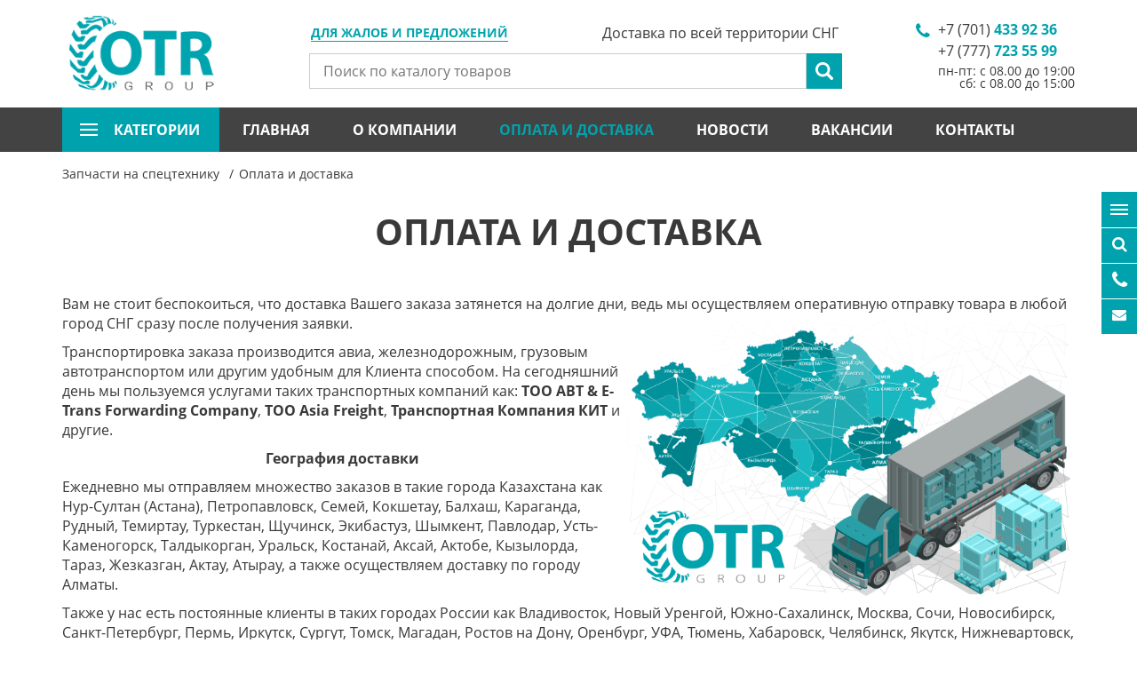

--- FILE ---
content_type: text/html; charset=utf-8
request_url: https://www.otr-tyres.kz/ru/page/23-oplata-i-dostavka.html
body_size: 13126
content:

<!DOCTYPE html>
<html lang="ru">
<head>
<!-- Yandex.Metrika counter -->
<script type="text/javascript" >
   (function(m,e,t,r,i,k,a){m[i]=m[i]||function(){(m[i].a=m[i].a||[]).push(arguments)};
   m[i].l=1*new Date();
   for (var j = 0; j < document.scripts.length; j++) {if (document.scripts[j].src === r) { return; }}
   k=e.createElement(t),a=e.getElementsByTagName(t)[0],k.async=1,k.src=r,a.parentNode.insertBefore(k,a)})
   (window, document, "script", "https://mc.yandex.ru/metrika/tag.js", "ym");

   ym(96016031, "init", {
        clickmap:true,
        trackLinks:true,
        accurateTrackBounce:true,
        webvisor:true
   });
</script>
<noscript><div><img src="https://mc.yandex.ru/watch/96016031" style="position:absolute; left:-9999px;" alt="" /></div></noscript>
<!-- /Yandex.Metrika counter -->
  
    <meta charset="UTF-8">
    <meta name="viewport" content="width=device-width, initial-scale=1.0">
    <meta http-equiv="X-UA-Compatible" content="ie=edge">
    <meta name="keywords" content="Оплата и доставка запчастей в Алматы
">
    <meta name="description" content="Компания OTR GROUP осуществляет оперативную доставку запчастей в любой город Казахстана и СНГ: Астана, Алматы, Петропавловск, Семей, Кокшетау, Балхаш, Караганда, Рудный, Темиртау, Туркестан, Щучинск, Экибастуз, Шымкент, Минск, Ташкент, Баку, Бишкек и др. Для Вас на выбор наличный или безналичный способ оплаты. Свяжитесь с Вашим менеджером по телефону: +7 (777) 723 55 99
">
    <title>    Оплата и доставка запчастей в Алматы - Otr-tyres.kz
</title>
    <link rel="icon" href="/favicon.ico">
    <link rel="canonical" href="https://www.otr-tyres.kz/ru/page/23-oplata-i-dostavka.html" />

        
    <link rel="preload" href="/js/jquery.js" as="script">
    <link rel="preload" href="/js/lazyload.min.js" as="script">
    <link rel="preload" href="/js/libs.js" as="script">
    <link rel="preload" href="/js/main.js" as="script">


    <link rel="preload" href="/fonts/fontawesome-webfont.woff2" as="font" type="font/woff2" crossorigin="anonymous">
     
    <link rel="preload" href="/fonts/opensansbold.woff2" as="font" type="font/woff2" crossorigin="anonymous">

    <link rel="preload" href="/fonts/OpenSansRegular.woff2" as="font" type="font/woff2" crossorigin="anonymous">

    <link rel="preload" href="/fonts/OpenSansLight.woff2" as="font" type="font/woff2" crossorigin="anonymous">

    <link rel="preload" href="/fonts/OpenSansItalic.woff2" as="font" type="font/woff2" crossorigin="anonymous">


    <link rel="preload" href="/css/libs.css" as="style">
    <link rel="preload" href="/css/style.css?v=1" as="style">
    <link rel="preload" href="/static/src/css/easy-autocomplete.min.css" as="style">
 
    <link rel="stylesheet" href="/css/libs.css">
    <link rel="stylesheet" href="/css/style.css">
    <link rel="stylesheet" href="/static/src/css/easy-autocomplete.min.css">
<meta name="google-site-verification" content="pygGxGcHNzLUFPdjT5oqHHG5rjMKIrsglPSyiHgN1Jk" />	
<meta name="google-site-verification" content="pygGxGcHNzLUFPdjT5oqHHG5rjMKIrsglPSyiHgN1Jk" />
<meta name="yandex-verification" content="347212b10656976e" />


<script type="application/ld+json">
        {
          "@context": "https://schema.org",
          "@type": "Organization",
          "name": "ТОО OTR GROUP",
          "url": "https://www.otr-tyres.kz/ru/",
          "logo": "https://www.otr-tyres.kz/img/logo.png",
          "email": "zakaz@otr-tyres.kz",
          "address": {
            "@type": "PostalAddress",
            "addressLocality": "Almaty",
            "streetAddress": "пр. Рыскулова, 72, (Автобаза Каскан), 050016",
            "addressCountry": {
                "@type": "Country",
                "name": "Kazakhstan"
            }
          },
          "contactPoint":[
              {
                "@type": "ContactPoint",
                "telephone": "+7 (777) 723 55 99",
                "contactType": "Отдел продаж"
              },
              {
                "@type": "ContactPoint",
                "telephone": "+7 (707) 723 55 99",
                "contactType": "Отдел продаж"
              },
              {
                "@type": "ContactPoint",
                "telephone": "+7 (747) 723 55 99",
                "contactType": "Отдел продаж"
              },
              {
                "@type": "ContactPoint",
                "telephone": "+7 (727) 328 77 93",
                "contactType": "Отдел продаж"
              },
              {
                "@type": "ContactPoint",
                "telephone": "+ 7 (777) 999 38 15",
                "contactType": "Отдел маркетинга (по вопросам рекламы)"
              },
              {
                "@type": "ContactPoint",
                "telephone": "+ 7 (705) 136 63 13",
                "contactType": "Бухгалтерия"
              },
              {
                "@type": "ContactPoint",
                "telephone": "+7 (727) 328 77 93",
                "contactType": "Бухгалтерия"
              }
          ]

        }
  </script>

  

    <div id="alert--modal" class="modal fade in" role="dialog"  aria-hidden="false"><!-- main email modal -->
    <div class="modal-dialog">
        <div class="modal-content">
            <div class="modal-header">
                <button type="button" class="close" data-dismiss="modal"></button>
                <div class="modal_title_new">Возникли проблемы?</div>
            </div>
            <div class="modal-body">
                <div class="new_text">
                    <p>
	Если у Вас возникли проблемы при получении консультации или есть предложения по улучшению качества нашей работы, будем рады, если Вы сообщите нам об этом.</p>

                    <div class="mar_item">
                        Связаться с нами можно по номеру:
                        <a href="tel:+77017215599">+7 701 721 55 99</a>
                    </div>
                    <div class="mar_item2"><a target="_blank" href="https://api.whatsapp.com/send?phone=77017215599"><i class="fa fa-whatsapp"></i></a> или написать на WhatsApp</div>
                </div>
                
            </div>
        </div>
    </div>
</div>

    <header id="header"><!-- header -->
        <div class="container">
            <a href="/" class="logo"><img src="/img/logo.png" alt="logo"></a><!-- header logo -->

            <a href="#alert--modal" data-toggle="modal" class="my_modal">Для жалоб и предложений</a>
            <div itemscope itemtype="https://schema.org/WebSite" class="search">
                <meta itemprop="url" content="https://www.otr-tyres.kz/"/>
                <form  action="/ru/search" itemprop="potentialAction" itemscope itemtype="https://schema.org/SearchAction"><!-- header search -->
                    <meta itemprop="target" content="https://www.otr-tyres.kz/ru/search?word={word}"/>
                    <input name="word" type="text" itemprop="query-input" placeholder="Поиск по каталогу товаров" required="required">
                    <input type="submit" value="">
                </form><!-- header search -->
            </div>
            <div class="phones"><!-- header phones -->
                <ul>
                                            <li><a href="#" class="phone-number">+7 (701) <span>433 92 36</span></a></li>
                                            <li><a href="#" class="phone-number">+7 (777) <span>723 55 99</span></a></li>
                                        <li style="text-align: right">пн-пт: с 08.00 до 19:00 <br />
сб: с 08.00 до 15:00</li>
                </ul>
            </div><!-- header phones -->
            <span class="header__delivery">Доставка по всей территории СНГ</span>
            <a href="#" class="nav--btn">
                <span></span>
                <span></span>
                <span></span>
            </a>
            <a href="#" class="phones--btn"></a>
        </div>
        <div class="container--fluid">
            <div class="container">
                <nav class="nav"><!-- header nav -->
                    <ul>
                        <li class="submenu">
                            <a href="#">
                                категории
                                <span></span>
                                <span></span>
                                <span></span>
                            </a>
                            <div class="cat-menu-columns">
          <ul>
                    <li>
                <a href="/ru/catalog/1-zapchasti-dlya-ekskavatora-hitachi">Запчасти для экскаватора Hitachi</a>
            </li>
                    <li>
                <a href="/ru/catalog/2-zapchasti-dlya-ekskavatora-hyundai">Запчасти для экскаватора Hyundai</a>
            </li>
                    <li>
                <a href="/ru/catalog/3-zapchasti-dlya-ekskavatora-volvo">Запчасти для экскаватора Volvo</a>
            </li>
                    <li>
                <a href="/ru/catalog/4-zapchasti-dlya-ekskavatora-doosan">Запчасти для экскаватора Doosan</a>
            </li>
                    <li>
                <a href="/ru/catalog/5-zapchasti-dlya-ekskavatora-caterpillar">Запчасти для экскаватора Caterpillar</a>
            </li>
                    <li>
                <a href="/ru/catalog/6-zapchasti-dlya-ekskavatora-jcb">Запчасти для экскаватора JCB</a>
            </li>
                    <li>
                <a href="/ru/catalog/sub/7-zapchasti-dlya-ekskavatora-kobelco">Запчасти для экскаватора Kobelco</a>
            </li>
                    <li>
                <a href="/ru/catalog/8-zapchasti-dlya-spetstehniki-komatsu">Запчасти для спецтехники Komatsu</a>
            </li>
                    <li>
                <a href="/ru/catalog/sub/9-zapchasti-dlya-peregruzhatelya-fuchs">Запчасти для перегружателя FUCHS</a>
            </li>
                    <li>
                <a href="/ru/catalog/sub/10-zapchasti-dlya-asfaltoukladchika-vogele">Запчасти для асфальтоукладчика Vogele</a>
            </li>
                    <li>
                <a href="/ru/catalog/sub/11-zapchasti-na-oborudovanie-i-kitayskuyu-spetstehniku">Запчасти на оборудование и китайскую спецтехнику</a>
            </li>
                    <li>
                <a href="/ru/catalog/sub/12-zapchasti-dlya-dorozhnoy-frezy-wirtgen">Запчасти для дорожной фрезы Wirtgen</a>
            </li>
                    <li>
                <a href="/ru/catalog/sub/13-zapchasti-dlya-buldozera-shantui">Запчасти для бульдозера Shantui</a>
            </li>
                    <li>
                <a href="/ru/catalog/sub/14-zapchasti-dlya-pogruzchika-hidromek">Запчасти для погрузчика Hidromek</a>
            </li>
            </ul>
            <ul>
                    <li>
                <a href="/ru/catalog/sub/15-zapchasti-dlya-pogruzchika-manitou">Запчасти для погрузчика MANITOU</a>
            </li>
                    <li>
                <a href="/ru/catalog/sub/16-zapchasti-na-dizelnye-generatory">Запчасти на дизельные генераторы</a>
            </li>
                    <li>
                <a href="/ru/catalog/sub/17-shiny-i-diski-na-spetstehniku">Шины и диски на спецтехнику</a>
            </li>
                    <li>
                <a href="/ru/catalog/sub/18-kamery-na-spetstehniku">Камеры на спецтехнику</a>
            </li>
                    <li>
                <a href="/ru/catalog/sub/19-zapchasti-na-dvigatel-perkins">Запчасти на двигатель Perkins</a>
            </li>
                    <li>
                <a href="/ru/catalog/sub/20-zapchasti-na-dvigatel-deutz">Запчасти на двигатель Deutz</a>
            </li>
                    <li>
                <a href="/ru/catalog/sub/21-zapchasti-na-dvigatel-cummins">Запчасти на двигатель Cummins</a>
            </li>
                    <li>
                <a href="/ru/catalog/sub/22-zapchasti-na-dvigatel-john-deere">Запчасти на двигатель John Deere</a>
            </li>
                    <li>
                <a href="/ru/catalog/sub/23-zapchasti-na-dvigatel-yanmar">Запчасти на двигатель Yanmar</a>
            </li>
                    <li>
                <a href="/ru/catalog/sub/24-zapchasti-na-dvigatel-kubota">Запчасти на двигатель Kubota</a>
            </li>
                    <li>
                <a href="/ru/catalog/sub/26-gidromoloty">Гидромолоты</a>
            </li>
                    <li>
                <a href="/ru/catalog/sub/27-kovshi-na-spetstehniku">Ковши на спецтехнику</a>
            </li>
                    <li>
                <a href="/ru/catalog/sub/28-koronki-na-spetstehniku">Коронки на спецтехнику</a>
            </li>
                    <li>
                <a href="/ru/catalog/sub/29-vibrotrambovki">Вибротрамбовки</a>
            </li>
            </ul>
            <ul>
                    <li>
                <a href="/ru/catalog/sub/30-kvik-kaplery">Квик-каплеры</a>
            </li>
                    <li>
                <a href="/ru/catalog/sub/31-filtry-na-spetstehniku">Фильтры на спецтехнику</a>
            </li>
                    <li>
                <a href="/ru/catalog/sub/32-zapchasti-dlya-mostov-i-transmissii-carraro">Запчасти для мостов и трансмиссии Carraro</a>
            </li>
                    <li>
                <a href="/ru/catalog/sub/33-toplivnaya-apparatura">Топливная аппаратура</a>
            </li>
                    <li>
                <a href="/ru/catalog/sub/36-raspyliteli-forsunok">Распылители форсунок</a>
            </li>
                    <li>
                <a href="/ru/catalog/sub/37-startery-dlya-spetstehniki">Стартеры для спецтехники</a>
            </li>
                    <li>
                <a href="/ru/catalog/sub/38-turbiny-na-spetstehniku">Турбины на спецтехнику</a>
            </li>
                    <li>
                <a href="/ru/catalog/sub/39-generatory-dlya-spetstehniki">Генераторы для спецтехники</a>
            </li>
                    <li>
                <a href="/ru/catalog/sub/40-podshipniki-na-spetstehniku">Подшипники на спецтехнику</a>
            </li>
                    <li>
                <a href="/ru/catalog/sub/41-gidrotsilindry-na-spetstehniku">Гидроцилиндры на спецтехнику</a>
            </li>
                    <li>
                <a href="/ru/catalog/sub/42-vtulki-i-paltsy-na-spetstehniku">Втулки и пальцы на спецтехнику</a>
            </li>
                    <li>
                <a href="/ru/catalog/sub/43-reztsy-dorozhnye">Резцы дорожные </a>
            </li>
                    <li>
                <a href="/ru/catalog/sub/44-kartridzh-turbokompressora">Картридж турбокомпрессора </a>
            </li>
                    <li>
                <a href="/ru/catalog/sub/45-trapetsii-kovsha">Трапеции ковша</a>
            </li>
            </ul>
            <ul>
                    <li>
                <a href="/ru/catalog/sub/46-reduktor-hoda">Редуктор хода </a>
            </li>
                    <li>
                <a href="/ru/catalog/sub/48-remkomplekty-gidrotsilindrov">Ремкомплекты гидроцилиндров</a>
            </li>
                    <li>
                <a href="/ru/catalog/sub/49-gidravlicheskie-nasosy">Гидравлические насосы</a>
            </li>
                    <li>
                <a href="/ru/catalog/sub/50-piki-dlya-gidromolotov">Пики для гидромолотов</a>
            </li>
                    <li>
                <a href="/ru/catalog/sub/51-hodovaya-chast-dlya-ekskavatorov-i-buldozerov">Ходовая часть для экскаваторов и бульдозеров</a>
            </li>
                    <li>
                <a href="/ru/catalog/sub/53-zapchasti-na-dizelnyy-generator-fg-wilson">Запчасти на дизельный генератор FG WILSON</a>
            </li>
                    <li>
                <a href="/ru/catalog/sub/54-zapchasti-na-dvigatel-weichai">Запчасти на двигатель Weichai </a>
            </li>
                    <li>
                <a href="/ru/catalog/sub/55-nozhi-dlya-spetstehniki">Ножи для спецтехники</a>
            </li>
                    <li>
                <a href="/ru/catalog/sub/56-zapchasti-na-ekskavatory-pogruzchiki">Запчасти на экскаваторы погрузчики</a>
            </li>
                    <li>
                <a href="/ru/catalog/57-zapchasti-dlya-ekskavatora-case">Запчасти для экскаватора CASE</a>
            </li>
                    <li>
                <a href="/ru/catalog/sub/58-dvigateli-na-spetstehniku">Двигатели на спецтехнику</a>
            </li>
                    <li>
                <a href="/ru/catalog/sub/59-radiatory-na-spetstehniku">Радиаторы на спецтехнику </a>
            </li>
                    <li>
                <a href="/ru/catalog/sub/60-zapchasti-na-dvigatel-isuzu">Запчасти на двигатель ISUZU</a>
            </li>
                    <li>
                <a href="/ru/catalog/sub/61-zapchasti-dlya-buldozerov-i-pogruzchikov">Запчасти для бульдозеров и погрузчиков</a>
            </li>
            </ul>
            <ul>
                    <li>
                <a href="/ru/catalog/sub/62-navesnoe-oborudovanie-na-spetstehniku">Навесное оборудование на спецтехнику</a>
            </li>
                    <li>
                <a href="/ru/catalog/sub/63-zapchasti-dlya-gidronasosov">Запчасти для гидронасосов</a>
            </li>
                    <li>
                <a href="/ru/catalog/sub/64-zapchasti-dlya-katkov-i-avtogreyderov">Запчасти для катков и автогрейдеров</a>
            </li>
                    <li>
                <a href="/ru/catalog/sub/351-zapchasti-dlya-pogruzchikov-bobcat">Запчасти для погрузчиков BOBCAT</a>
            </li>
                    <li>
                <a href="/ru/catalog/sub/353-burovye-lopatki-na-ustanovki-gnb">Буровые лопатки на установки ГНБ</a>
            </li>
                    <li>
                <a href="/ru/catalog/sub/354-stekla-na-ekskavatory">Стекла на экскаваторы</a>
            </li>
                    <li>
                <a href="/ru/catalog/sub/355-osveshchenie-na-spetstehniku">Освещение на спецтехнику</a>
            </li>
                    <li>
                <a href="/ru/catalog/sub/357-razbor-spetstehniki">Разбор спецтехники</a>
            </li>
                    <li>
                <a href="/ru/catalog/sub/358-vilochnye-pogruzchiki-kary">Вилочные погрузчики (кары)</a>
            </li>
                    <li>
                <a href="/ru/catalog/sub/359-remont-toplivnoy-apparatury-i-forsunok">Ремонт топливной аппаратуры и форсунок</a>
            </li>
                    <li>
                <a href="/ru/catalog/sub/360-rohlya-gidravlicheskaya-telezhka">Рохля (гидравлическая тележка)</a>
            </li>
                    <li>
                <a href="/ru/catalog/sub/363-toplivnye-forsunki">Топливные форсунки</a>
            </li>
                    <li>
                <a href="/ru/catalog/sub/364-vodyanoy-nasos-pompa-dvigatelya">Водяной насос (помпа) двигателя </a>
            </li>
                    <li>
                <a href="/ru/catalog/sub/365-zapchasti-ctp-dlya-spetstehniki-caterpillar">Запчасти CTP для спецтехники CATERPILLAR</a>
            </li>
            </ul>
            <ul>
                    <li>
                <a href="/ru/catalog/sub/366-kompressory-konditsionera">Компрессоры кондиционера</a>
            </li>
                    <li>
                <a href="/ru/catalog/sub/367-shtabelery">Штабелеры</a>
            </li>
                    <li>
                <a href="/ru/catalog/sub/368-zapchasti-na-dvigatel-yuchai">Запчасти на двигатель YUCHAI</a>
            </li>
                    <li>
                <a href="/ru/catalog/sub/369-zapchasti-na-dvigatel-dongfeng">Запчасти на двигатель DONGFENG</a>
            </li>
                    <li>
                <a href="/ru/catalog/sub/370-zapchasti-na-dvigatel-weichai-deutz">Запчасти на двигатель WEICHAI-DEUTZ</a>
            </li>
                    <li>
                <a href="/ru/catalog/sub/371-zapchasti-na-dvigatel-shanghai">Запчасти на двигатель SHANGHAI</a>
            </li>
            </ul>
      </div>

                        </li>
                                                    <li ><a href="/">Главная</a></li>
                                                    <li ><a href="/ru/page/22-o-kompanii.html">О компании</a></li>
                                                    <li class="active"><a href="/ru/page/23-oplata-i-dostavka.html">Оплата и доставка</a></li>
                                                    <li ><a href="/ru/news/">Новости</a></li>
                                                    <li ><a href="/ru/page/7-vakansii.html">Вакансии</a></li>
                                                    <li ><a href="/ru/contacts">Контакты</a></li>
                                            </ul>
                </nav><!-- header nav -->
                <div class="langs"><!-- header langs -->
	<ul>
		<li class="active"><a href="/ru/">Ru</a></li>
        			<li><a href="/kz/page/23-oplata-i-dostavka.html">Kz</a></li>
        			<li><a href="/en/page/23-oplata-i-dostavka.html">En</a></li>
        	</ul>
</div>
            </div>
        </div>
    </header><!-- header -->

    <div class="page"><!-- page content -->

    <div class="breadcrumbs"><!-- breadcrumbs -->
        <div class="container">
            <ul itemscope itemtype="https://schema.org/BreadcrumbList">
                <li itemprop="itemListElement" itemscope itemtype="https://schema.org/ListItem">
                    <a itemprop="item" href="/">
                        <span itemprop="name">Запчасти на спецтехнику</span>
                        <meta itemprop="position" content="1" />
                    </a>
                </li>
                <li itemprop="itemListElement" itemscope itemtype="https://schema.org/ListItem">
                    <a itemprop="item" href="#" style="pointer-events:none">
                        <span itemprop="name">Оплата и доставка</span>
                        <meta itemprop="position" content="2" />
                    </a>
                </li>
            </ul>
        </div>
    </div><!-- breadcrumbs -->

    <div class="container">
        <h1>Оплата и доставка</h1>
        <p>
	Вам не стоит беспокоиться, что доставка Вашего заказа затянется на долгие дни, ведь мы осуществляем оперативную отправку товара в любой город СНГ сразу после получения заявки.<img alt="" src="/uploads/ckfinder/images/оплата_и_ доставка.png" style="width: 500px; height: 313px; margin: 5px; float: right;" /></p>
<p>
	Транспортировка заказа производится авиа, железнодорожным, грузовым автотранспортом или другим удобным для Клиента способом. На сегодняшний день мы пользуемся услугами таких транспортных компаний как: <strong>ТОО ABT &amp; E-Trans Forwarding Company</strong>, <strong>ТОО Asia Freight</strong>, <strong>Транспортная Компания КИТ</strong> и другие.</p>
<p style="text-align: center;">
	<strong>География доставки</strong></p>
<p>
	Ежедневно мы отправляем множество заказов в такие города Казахстана как Нур-Султан (Астана), Петропавловск, Семей, Кокшетау, Балхаш, Караганда, Рудный, Темиртау, Туркестан, Щучинск, Экибастуз, Шымкент, Павлодар, Усть-Каменогорск, Талдыкорган, Уральск, Костанай, Аксай, Актобе, Кызылорда, Тараз, Жезказган, Актау, Атырау, а также осуществляем доставку по городу Алматы.</p>
<p>
	Также у нас есть постоянные клиенты в таких городах России как Владивосток, Новый Уренгой, Южно-Сахалинск, Москва, Сочи, Новосибирск, Санкт-Петербург, Пермь, Иркутск, Сургут, Томск, Магадан, Ростов на Дону, Оренбург, УФА, Тюмень, Хабаровск, Челябинск, Якутск, Нижневартовск, Нижний Новгород, Калининград, Минеральные воды, Красноярск, Астрахань, Барнаул, Анапа, Петропавловск-Камчатский, Омск, Новокузнецк, Магнитогорск, Белгород, Симферополь, Набережные Челны, Краснодар, Мурманск, Абакан, Кемерово, Самара, Ставрополь, Воронеж, Архангельск, Екатеринбург, Волгоград, Казань.</p>
<p>
	И даже если Вы находитесь в других городах стран СНГ, например, в Минске, Ташкенте, Баку, Бишкеке или любом другом, это не станет препятствием для нас!</p>
<p style="text-align: justify;">
	<b>Способы оплаты:&nbsp;</b>наличный, безналичный</p>
<p style="text-align: justify;">
	&nbsp;</p>
<p>
	<strong>&nbsp; &nbsp; &nbsp; &nbsp; &nbsp; &nbsp; &nbsp; &nbsp; &nbsp; &nbsp; &nbsp; &nbsp; &nbsp; &nbsp; &nbsp; &nbsp; &nbsp; &nbsp; &nbsp; &nbsp; Реквизиты ТОО &quot;OTR&nbsp;</strong><strong>GROUP&nbsp;KAZAKHSTAN&quot;</strong></p>
<div title="Page 1">
	<div>
		<div>
			<p>
				БИН&nbsp;230940021478<br />
				КБЕ 17<br />
				Юридический адрес: Республика Казахстан, г. Алматы, проспект Рыскулова 48 А, офис 317<br />
				АО &quot;Банк ЦентрКредит&quot;<br />
				KZ158562203132881557</p>
		</div>
	</div>
</div>
<p>
	С уважением к Вам и заботой о Вашем времени, <strong>компания ТОО OTR GROUP</strong>.</p>

    </div>
    <div class="icon--block">
    <ul>
        <li>
            <a href="#" class="icon--cat" data-target="#cat--modal" data-toggle="modal">
                <span></span>
                <span></span>
                <span></span>
                Категории
            </a>
        </li>
        <li><a href="#" class="icon--search" data-target="#search--modal" data-toggle="modal">Поиск</a></li>
        <li><a href="#" class="icon--phones" data-target="#call--modal" data-toggle="modal">Позвонить</a></li>
        <li><a href="mailto:info@otr-tyres.kz" class="icon--email" data-target="#email--modal" data-toggle="modal">Написать</a></li>
        <li class="last"><a href="#header" class="icon--up"></a></li>
    </ul>
</div>

<div id="cat--modal" class="modal fade" role="dialog"><!-- page cat modal -->
    <div class="modal-dialog">
        <div class="modal-content">
            <div class="modal-header">
                <button type="button" class="close" data-dismiss="modal"></button>
                <h3>Категории</h3>
            </div>
            <div class="modal-body">
                <ul class="cat--modal-nav">
                                            <li class="active">
                            <a href="/ru/catalog/1-zapchasti-dlya-ekskavatora-hitachi">Запчасти для экскаватора Hitachi</a>
                                                            <span class="open"></span>
                                <ul>
                                                                            <li class="active">
                                            <a href="/ru/catalog/sub/68-ekskavator-hitachi-ex-300">Экскаватор HITACHI EX 300</a>
                                                                                    </li>
                                                                            <li >
                                            <a href="/ru/catalog/sub/69-ekskavator-hitachi-ex400-3">Экскаватор HITACHI EX400-3 </a>
                                                                                    </li>
                                                                            <li >
                                            <a href="/ru/catalog/sub/74-ekskavator-hitachi-ex450-5">Экскаватор HITACHI EX450-5 </a>
                                                                                    </li>
                                                                            <li >
                                            <a href="/ru/catalog/sub/75-mini-ekskavator-hitachi-zx110-3">Мини-экскаватор HITACHI ZX110-3 </a>
                                                                                    </li>
                                                                            <li >
                                            <a href="/ru/catalog/sub/76-ekskavator-hitachi-zx120">Экскаватор HITACHI ZX120</a>
                                                                                    </li>
                                                                            <li >
                                            <a href="/ru/catalog/sub/77-ekskavator-hitachi-zx120-3">Экскаватор Hitachi ZX120-3</a>
                                                                                    </li>
                                                                            <li >
                                            <a href="/ru/catalog/sub/78-ekskavatory-hitachi-zx130-5">Экскаваторы Hitachi ZX130-5</a>
                                                                                    </li>
                                                                            <li >
                                            <a href="/ru/catalog/sub/79-ekskavator-hitachi-zx130w">Экскаватор Hitachi ZX130W</a>
                                                                                    </li>
                                                                            <li >
                                            <a href="/ru/catalog/sub/80-ekskavator-hitachi-zx135us">Экскаватор Hitachi ZX135US</a>
                                                                                    </li>
                                                                            <li >
                                            <a href="/ru/catalog/sub/81-ekskavator-hitachi-zx140w-3">Экскаватор Hitachi ZX140W-3</a>
                                                                                    </li>
                                                                            <li >
                                            <a href="/ru/catalog/sub/82-ekskavator-hitachi-zx160-3">Экскаватор Hitachi ZX160-3</a>
                                                                                    </li>
                                                                            <li >
                                            <a href="/ru/catalog/sub/83-ekskavator-hitachi-zx160-5">Экскаватор HITACHI ZX160-5</a>
                                                                                    </li>
                                                                            <li >
                                            <a href="/ru/catalog/sub/84-ekskavator-hitachi-zx160w">Экскаватор Hitachi ZX160W</a>
                                                                                    </li>
                                                                            <li >
                                            <a href="/ru/catalog/sub/85-ekskavator-hitachi-zx170w-3">Экскаватор Hitachi ZX170W-3 </a>
                                                                                    </li>
                                                                            <li >
                                            <a href="/ru/catalog/sub/86-ekskavator-hitachi-zx180-3">Экскаватор Hitachi ZX180-3</a>
                                                                                    </li>
                                                                            <li >
                                            <a href="/ru/catalog/sub/87-ekskavator-hitachi-zx180-5">Экскаватор Hitachi ZX180-5</a>
                                                                                    </li>
                                                                            <li >
                                            <a href="/ru/catalog/sub/88-ekskavator-hitachi-zx180w">Экскаватор Hitachi ZX180W</a>
                                                                                    </li>
                                                                            <li >
                                            <a href="/ru/catalog/sub/89-ekskavator-hitachi-zx190w-3">Экскаватор Hitachi ZX190W-3</a>
                                                                                    </li>
                                                                            <li >
                                            <a href="/ru/catalog/sub/90-ekskavator-hitachi-zx200">Экскаватор Hitachi ZX200</a>
                                                                                    </li>
                                                                            <li >
                                            <a href="/ru/catalog/sub/91-ekskavator-hitachi-zx200-3">Экскаватор Hitachi ZX200-3</a>
                                                                                    </li>
                                                                            <li >
                                            <a href="/ru/catalog/sub/92-ekskavator-hitachi-zx-200-3g">Экскаватор Hitachi ZX 200-3G</a>
                                                                                    </li>
                                                                            <li >
                                            <a href="/ru/catalog/sub/93-ekskavator-hitachi-zx210-3">Экскаватор Hitachi ZX210-3</a>
                                                                                    </li>
                                                                            <li >
                                            <a href="/ru/catalog/sub/94-ekskavator-hitachi-zx210-3g">Экскаватор Hitachi ZX210-3G</a>
                                                                                    </li>
                                                                            <li >
                                            <a href="/ru/catalog/sub/95-ekskavator-hitachi-zx210-5">Экскаватор Hitachi ZX210-5</a>
                                                                                    </li>
                                                                            <li >
                                            <a href="/ru/catalog/sub/96-ekskavator-hitachi-zx210w">Экскаватор Hitachi ZX210W</a>
                                                                                    </li>
                                                                            <li >
                                            <a href="/ru/catalog/sub/97-ekskavator-hitachi-zx210w-3">Экскаватор Hitachi ZX210W-3</a>
                                                                                    </li>
                                                                            <li >
                                            <a href="/ru/catalog/sub/98-ekskavator-hitachi-zx220w-3">Экскаватор Hitachi ZX220W-3</a>
                                                                                    </li>
                                                                            <li >
                                            <a href="/ru/catalog/sub/99-ekskavator-hitachi-zx225-3">Экскаватор Hitachi ZX225-3</a>
                                                                                    </li>
                                                                            <li >
                                            <a href="/ru/catalog/sub/100-ekskavator-hitachi-zx230">Экскаватор Hitachi ZX230</a>
                                                                                    </li>
                                                                            <li >
                                            <a href="/ru/catalog/sub/101-ekskavator-hitachi-zx230w-5">Экскаватор HITACHI ZX230W-5</a>
                                                                                    </li>
                                                                            <li >
                                            <a href="/ru/catalog/sub/102-ekskavator-hitachi-zx240">Экскаватор Hitachi ZX240</a>
                                                                                    </li>
                                                                            <li >
                                            <a href="/ru/catalog/sub/103-ekskavator-hitachi-zx240-3">Экскаватор Hitachi ZX240-3</a>
                                                                                    </li>
                                                                            <li >
                                            <a href="/ru/catalog/sub/104-ekskavator-hitachi-zx240-3g">Экскаватор HITACHI ZX240-3G</a>
                                                                                    </li>
                                                                            <li >
                                            <a href="/ru/catalog/sub/105-ekskavator-hitachi-zx250-3">Экскаватор Hitachi ZX250-3 </a>
                                                                                    </li>
                                                                            <li >
                                            <a href="/ru/catalog/sub/106-ekskavator-hitachi-zx250-3g">Экскаватор Hitachi ZX250-3G</a>
                                                                                    </li>
                                                                            <li >
                                            <a href="/ru/catalog/sub/107-ekskavator-hitachi-zx270">Экскаватор Hitachi ZX270</a>
                                                                                    </li>
                                                                            <li >
                                            <a href="/ru/catalog/sub/108-ekskavator-hitachi-zx270-3">Экскаватор Hitachi ZX270-3</a>
                                                                                    </li>
                                                                            <li >
                                            <a href="/ru/catalog/sub/109-ekskavator-hitachi-zx280-3">Экскаватор Hitachi ZX280-3</a>
                                                                                    </li>
                                                                            <li >
                                            <a href="/ru/catalog/sub/110-ekskavator-hitachi-zx290-5">Экскаватор Hitachi ZX290-5</a>
                                                                                    </li>
                                                                            <li >
                                            <a href="/ru/catalog/sub/111-ekskavator-hitachi-zx330-3">Экскаватор Hitachi ZX330-3</a>
                                                                                    </li>
                                                                            <li >
                                            <a href="/ru/catalog/sub/112-ekskavator-hitachi-zx330-3g">Экскаватор Hitachi ZX330-3G</a>
                                                                                    </li>
                                                                            <li >
                                            <a href="/ru/catalog/sub/113-ekskavator-hitachi-zx350-3">Экскаватор Hitachi ZX350-3</a>
                                                                                    </li>
                                                                            <li >
                                            <a href="/ru/catalog/sub/114-ekskavator-hitachi-zx350-3g">Экскаватор Hitachi ZX350-3G</a>
                                                                                    </li>
                                                                            <li >
                                            <a href="/ru/catalog/sub/115-ekskavator-hitachi-zx370">Экскаватор Hitachi ZX370</a>
                                                                                    </li>
                                                                            <li >
                                            <a href="/ru/catalog/sub/116-ekskavator-hitachi-zx450">Экскаватор Hitachi ZX450</a>
                                                                                    </li>
                                                                            <li >
                                            <a href="/ru/catalog/sub/117-ekskavator-hitachi-zx450-1">Экскаватор Hitachi ZX450-1</a>
                                                                                    </li>
                                                                            <li >
                                            <a href="/ru/catalog/sub/118-ekskavator-hitachi-zx450-3">Экскаватор Hitachi ZX450-3</a>
                                                                                    </li>
                                                                            <li >
                                            <a href="/ru/catalog/sub/119-ekskavator-hitachi-zx470-3">Экскаватор Hitachi ZX470-3</a>
                                                                                    </li>
                                                                            <li >
                                            <a href="/ru/catalog/sub/120-ekskavator-hitachi-zx470-5g">Экскаватор Hitachi ZX470-5G</a>
                                                                                    </li>
                                                                            <li >
                                            <a href="/ru/catalog/sub/121-ekskavator-hitachi-zx500-3">Экскаватор Hitachi ZX500-3</a>
                                                                                    </li>
                                                                            <li >
                                            <a href="/ru/catalog/sub/122-ekskavator-hitachi-zx520-3">Экскаватор Hitachi ZX520-3</a>
                                                                                    </li>
                                                                            <li >
                                            <a href="/ru/catalog/sub/123-ekskavator-hitachi-zx600">Экскаватор Hitachi ZX600</a>
                                                                                    </li>
                                                                            <li >
                                            <a href="/ru/catalog/sub/124-ekskavator-hitachi-zx650-3">Экскаватор Hitachi ZX650-3</a>
                                                                                    </li>
                                                                            <li >
                                            <a href="/ru/catalog/sub/125-ekskavator-hitachi-zx670-3">Экскаватор Hitachi ZX670-3</a>
                                                                                    </li>
                                                                            <li >
                                            <a href="/ru/catalog/sub/126-ekskavator-hitachi-zx800">Экскаватор Hitachi ZX800 </a>
                                                                                    </li>
                                                                            <li >
                                            <a href="/ru/catalog/sub/127-ekskavator-hitachi-zx850-3">Экскаватор Hitachi ZX850-3</a>
                                                                                    </li>
                                                                            <li >
                                            <a href="/ru/catalog/sub/128-ekskavator-hitachi-zx870-3">Экскаватор Hitachi ZX870-3</a>
                                                                                    </li>
                                                                            <li >
                                            <a href="/ru/catalog/sub/129-zapchasti-na-drugie-modeli">Запчасти на другие модели</a>
                                                                                    </li>
                                                                    </ul>
                                                    </li>
                                            <li >
                            <a href="/ru/catalog/2-zapchasti-dlya-ekskavatora-hyundai">Запчасти для экскаватора Hyundai</a>
                                                            <span class="open"></span>
                                <ul>
                                                                            <li class="active">
                                            <a href="/ru/catalog/sub/73-ekskavator-hyundai-r110lc-7">Экскаватор Hyundai R110LC-7 </a>
                                                                                    </li>
                                                                            <li >
                                            <a href="/ru/catalog/sub/130-ekskavator-hyundai-r110lc-7a">Экскаватор Hyundai R110LC-7A </a>
                                                                                    </li>
                                                                            <li >
                                            <a href="/ru/catalog/sub/131-ekskavator-hyundai-r140lc-7">Экскаватор HYUNDAI R140LC-7</a>
                                                                                    </li>
                                                                            <li >
                                            <a href="/ru/catalog/sub/132-ekskavator-hyundai-r140lc-7a">Экскаватор Hyundai R140LC-7A</a>
                                                                                    </li>
                                                                            <li >
                                            <a href="/ru/catalog/sub/133-ekskavator-hyundai-r140lc-9">Экскаватор Hyundai R140LC-9</a>
                                                                                    </li>
                                                                            <li >
                                            <a href="/ru/catalog/sub/134-ekskavator-hyundai-r140w-7">Экскаватор Hyundai R140W-7</a>
                                                                                    </li>
                                                                            <li >
                                            <a href="/ru/catalog/sub/135-ekskavator-hyundai-r140w-7a">Экскаватор Hyundai R140W-7A</a>
                                                                                    </li>
                                                                            <li >
                                            <a href="/ru/catalog/sub/136-ekskavator-hyundai-r140w-9">Экскаватор Hyundai R140W-9</a>
                                                                                    </li>
                                                                            <li >
                                            <a href="/ru/catalog/sub/137-ekskavator-hyundai-r160lc-7">Экскаватор Hyundai R160LC-7</a>
                                                                                    </li>
                                                                            <li >
                                            <a href="/ru/catalog/sub/138-ekskavator-hyundai-r160lc-7a">Экскаватор Hyundai R160LC-7A</a>
                                                                                    </li>
                                                                            <li >
                                            <a href="/ru/catalog/sub/139-ekskavator-hyundai-r160lc-9">Экскаватор Hyundai R160LC-9</a>
                                                                                    </li>
                                                                            <li >
                                            <a href="/ru/catalog/sub/140-ekskavator-hyundai-r160w-9a">Экскаватор Hyundai R160W-9A</a>
                                                                                    </li>
                                                                            <li >
                                            <a href="/ru/catalog/sub/141-ekskavator-hyundai-r170w-7">Экскаватор Hyundai R170W-7 </a>
                                                                                    </li>
                                                                            <li >
                                            <a href="/ru/catalog/sub/142-ekskavator-hyundai-r170w-7a">Экскаватор Hyundai r170W-7A</a>
                                                                                    </li>
                                                                            <li >
                                            <a href="/ru/catalog/sub/143-ekskavator-hyundai-r170w-9">Экскаватор Hyundai R170W-9</a>
                                                                                    </li>
                                                                            <li >
                                            <a href="/ru/catalog/sub/144-ekskavator-hyundai-r180lc-7">Экскаватор Hyundai R180LC-7</a>
                                                                                    </li>
                                                                            <li >
                                            <a href="/ru/catalog/sub/145-ekskavator-hyundai-r180lc-7a">Экскаватор Hyundai R180LC-7A</a>
                                                                                    </li>
                                                                            <li >
                                            <a href="/ru/catalog/sub/146-ekskavator-hyundai-r180lc-9">Экскаватор Hyundai R180LC-9</a>
                                                                                    </li>
                                                                            <li >
                                            <a href="/ru/catalog/sub/147-ekskavator-hyundai-r180w-9">Экскаватор Hyundai R180W-9</a>
                                                                                    </li>
                                                                            <li >
                                            <a href="/ru/catalog/sub/148-ekskavator-hyundai-r200w-7">Экскаватор Hyundai R200W-7</a>
                                                                                    </li>
                                                                            <li >
                                            <a href="/ru/catalog/sub/149-ekskavator-hyundai-r210lc-7">Экскаватор Hyundai R210LC-7</a>
                                                                                    </li>
                                                                            <li >
                                            <a href="/ru/catalog/sub/150-ekskavator-hyundai-r210lc-7h">Экскаватор Hyundai R210LC-7H</a>
                                                                                    </li>
                                                                            <li >
                                            <a href="/ru/catalog/sub/151-ekskavator-hyundai-r210lc-9">Экскаватор Hyundai R210LC-9</a>
                                                                                    </li>
                                                                            <li >
                                            <a href="/ru/catalog/sub/152-ekskavator-hyundai-r210nlc-7">Экскаватор Hyundai R210NLC-7</a>
                                                                                    </li>
                                                                            <li >
                                            <a href="/ru/catalog/sub/153-ekskavator-hyundai-r210nlc-9">Экскаватор Hyundai R210NLC-9</a>
                                                                                    </li>
                                                                            <li >
                                            <a href="/ru/catalog/sub/154-ekskavator-hyundai-r210w-9">Экскаватор Hyundai R210W-9  </a>
                                                                                    </li>
                                                                            <li >
                                            <a href="/ru/catalog/sub/155-ekskavator-hyundai-r220lc-9a">Экскаватор Hyundai R220LC-9A</a>
                                                                                    </li>
                                                                            <li >
                                            <a href="/ru/catalog/sub/156-ekskavator-hyundai-r220lc-9s">Экскаватор Hyundai R220LC-9S</a>
                                                                                    </li>
                                                                            <li >
                                            <a href="/ru/catalog/sub/157-ekskavator-hyundai-r220nlc-9">Экскаватор Hyundai R220NLC-9</a>
                                                                                    </li>
                                                                            <li >
                                            <a href="/ru/catalog/sub/158-ekskavator-hyundai-r220nlc-9a">Экскаватор Hyundai R220NLC-9A</a>
                                                                                    </li>
                                                                            <li >
                                            <a href="/ru/catalog/sub/159-ekskavator-hyundai-r250lc-7">Экскаватор Hyundai R250LC-7</a>
                                                                                    </li>
                                                                            <li >
                                            <a href="/ru/catalog/sub/160-ekskavator-hyundai-r250lc-7a">Экскаватор Hyundai R250LC-7A</a>
                                                                                    </li>
                                                                            <li >
                                            <a href="/ru/catalog/sub/161-ekskavator-hyundai-r250lc-9">Экскаватор Hyundai R250LC-9</a>
                                                                                    </li>
                                                                            <li >
                                            <a href="/ru/catalog/sub/162-ekskavator-hyundai-r260lc-9">Экскаватор Hyundai R260LC-9</a>
                                                                                    </li>
                                                                            <li >
                                            <a href="/ru/catalog/sub/163-ekskavator-hyundai-r290lc-7">Экскаватор Hyundai R290LC-7</a>
                                                                                    </li>
                                                                            <li >
                                            <a href="/ru/catalog/sub/164-ekskavator-hyundai-r290lc-7a">Экскаватор Hyundai R290LC-7A</a>
                                                                                    </li>
                                                                            <li >
                                            <a href="/ru/catalog/sub/165-ekskavator-hyundai-r290lc-7h">Экскаватор Hyundai R290LC-7H</a>
                                                                                    </li>
                                                                            <li >
                                            <a href="/ru/catalog/sub/166-ekskavator-hyundai-r290lc-9">Экскаватор Hyundai R290LC-9</a>
                                                                                    </li>
                                                                            <li >
                                            <a href="/ru/catalog/sub/167-ekskavator-hyundai-r300lc-7">Экскаватор Hyundai R300LC-7</a>
                                                                                    </li>
                                                                            <li >
                                            <a href="/ru/catalog/sub/168-ekskavator-hyundai-r300lc-9">Экскаватор Hyundai R300LC-9</a>
                                                                                    </li>
                                                                            <li >
                                            <a href="/ru/catalog/sub/169-ekskavator-hyundai-r305lc-7">Экскаватор Hyundai R305LC-7</a>
                                                                                    </li>
                                                                            <li >
                                            <a href="/ru/catalog/sub/170-ekskavator-hyundai-r320lc-7">Экскаватор Hyundai R320LC-7</a>
                                                                                    </li>
                                                                            <li >
                                            <a href="/ru/catalog/sub/171-ekskavator-hyundai-r320lc-7a">Экскаватор Hyundai R320LC-7A</a>
                                                                                    </li>
                                                                            <li >
                                            <a href="/ru/catalog/sub/172-ekskavator-hyundai-r320lc-9">Экскаватор Hyundai R320LC-9</a>
                                                                                    </li>
                                                                            <li >
                                            <a href="/ru/catalog/sub/173-ekskavator-hyundai-r330lc-9">Экскаватор Hyundai R330LC-9</a>
                                                                                    </li>
                                                                            <li >
                                            <a href="/ru/catalog/sub/174-ekskavator-hyundai-r360lc-7">Экскаватор Hyundai R360LC-7</a>
                                                                                    </li>
                                                                            <li >
                                            <a href="/ru/catalog/sub/175-ekskavator-hyundai-r360lc-7a">Экскаватор Hyundai R360LC-7A</a>
                                                                                    </li>
                                                                            <li >
                                            <a href="/ru/catalog/sub/176-ekskavator-hyundai-r370lc-7">Экскаватор Hyundai R370LC-7</a>
                                                                                    </li>
                                                                            <li >
                                            <a href="/ru/catalog/sub/177-ekskavator-hyundai-r380lc-9">Экскаватор Hyundai R380LC-9</a>
                                                                                    </li>
                                                                            <li >
                                            <a href="/ru/catalog/sub/178-ekskavator-hyundai-r430lc-9">Экскаватор Hyundai R430LC-9</a>
                                                                                    </li>
                                                                            <li >
                                            <a href="/ru/catalog/sub/179-ekskavator-hyundai-r4500lc-7">Экскаватор Hyundai R4500LC-7</a>
                                                                                    </li>
                                                                            <li >
                                            <a href="/ru/catalog/sub/181-ekskavator-hyundai-r450lc-7">Экскаватор Hyundai R450LC-7</a>
                                                                                    </li>
                                                                            <li >
                                            <a href="/ru/catalog/sub/182-ekskavator-hyundai-r480lc-9">Экскаватор Hyundai R480LC-9</a>
                                                                                    </li>
                                                                            <li >
                                            <a href="/ru/catalog/sub/183-ekskavator-hyundai-r500lc-7">Экскаватор Hyundai R500LC-7</a>
                                                                                    </li>
                                                                            <li >
                                            <a href="/ru/catalog/sub/184-ekskavator-hyundai-r520lc-9">Экскаватор Hyundai R520LC-9</a>
                                                                                    </li>
                                                                            <li >
                                            <a href="/ru/catalog/sub/185-mini-ekskavator-hyundai-r55-7">Мини-экскаватор Hyundai R55-7</a>
                                                                                    </li>
                                                                            <li >
                                            <a href="/ru/catalog/sub/186-ekskavator-hyundai-r700lc-9">Экскаватор Hyundai R700LC-9 </a>
                                                                                    </li>
                                                                            <li >
                                            <a href="/ru/catalog/sub/187-ekskavator-hyundai-r800lc-7">Экскаватор Hyundai R800LC-7</a>
                                                                                    </li>
                                                                            <li >
                                            <a href="/ru/catalog/sub/188-ekskavator-hyundai-r800lc-9">Экскаватор Hyundai R800LC-9</a>
                                                                                    </li>
                                                                            <li >
                                            <a href="/ru/catalog/sub/189-zapchasti-na-drugie-modeli">Запчасти на другие модели</a>
                                                                                    </li>
                                                                    </ul>
                                                    </li>
                                            <li >
                            <a href="/ru/catalog/3-zapchasti-dlya-ekskavatora-volvo">Запчасти для экскаватора Volvo</a>
                                                            <span class="open"></span>
                                <ul>
                                                                            <li class="active">
                                            <a href="/ru/catalog/sub/260-ekskavator-volvo-ec135b">Экскаватор Volvo EC135B</a>
                                                                                    </li>
                                                                            <li >
                                            <a href="/ru/catalog/sub/261-ekskavator-volvo-ec140b-lc">Экскаватор VOLVO EC140B LC</a>
                                                                                    </li>
                                                                            <li >
                                            <a href="/ru/catalog/sub/262-ekskavator-volvo-ec140c">Экскаватор Volvo EC140C</a>
                                                                                    </li>
                                                                            <li >
                                            <a href="/ru/catalog/sub/263-ekskavator-volvo-ec150-lc">Экскаватор VOLVO EC150 LC</a>
                                                                                    </li>
                                                                            <li >
                                            <a href="/ru/catalog/sub/264-ekskavator-volvo-ec160b">Экскаватор Volvo EC160B</a>
                                                                                    </li>
                                                                            <li >
                                            <a href="/ru/catalog/sub/265-ekskavator-volvo-ec160cnl">Экскаватор VOLVO EC160CNL</a>
                                                                                    </li>
                                                                            <li >
                                            <a href="/ru/catalog/sub/266-ekskavator-volvo-ec180b-lc">Экскаватор VOLVO EC180B LC</a>
                                                                                    </li>
                                                                            <li >
                                            <a href="/ru/catalog/sub/267-ekskavator-volvo-ec200b">Экскаватор VOLVO EC200B</a>
                                                                                    </li>
                                                                            <li >
                                            <a href="/ru/catalog/sub/268-ekskavator-volvo-ec210">Экскаватор VOLVO EC210 </a>
                                                                                    </li>
                                                                            <li >
                                            <a href="/ru/catalog/sub/269-ekskavator-volvo-ec210b">Экскаватор VOLVO EC210B</a>
                                                                                    </li>
                                                                            <li >
                                            <a href="/ru/catalog/sub/270-ekskavator-volvo-ec210b-lc">Экскаватор VOLVO EC210B LC</a>
                                                                                    </li>
                                                                            <li >
                                            <a href="/ru/catalog/sub/271-ekskavator-volvo-ec210c">Экскаватор VOLVO EC210C</a>
                                                                                    </li>
                                                                            <li >
                                            <a href="/ru/catalog/sub/272-ekskavator-volvo-ec240b">Экскаватор VOLVO EC240B</a>
                                                                                    </li>
                                                                            <li >
                                            <a href="/ru/catalog/sub/273-ekskavator-volvo-ec240c">Экскаватор Volvo EC240C</a>
                                                                                    </li>
                                                                            <li >
                                            <a href="/ru/catalog/sub/274-ekskavator-volvo-ec250d">Экскаватор Volvo EC250D</a>
                                                                                    </li>
                                                                            <li >
                                            <a href="/ru/catalog/sub/275-ekskavator-volvo-ec290b">Экскаватор Volvo EC290B</a>
                                                                                    </li>
                                                                            <li >
                                            <a href="/ru/catalog/sub/276-ekskavator-volvo-ec300d">Экскаватор Volvo EC300D</a>
                                                                                    </li>
                                                                            <li >
                                            <a href="/ru/catalog/sub/277-ekskavator-volvo-ec330b">Экскаватор Volvo EC330B</a>
                                                                                    </li>
                                                                            <li >
                                            <a href="/ru/catalog/sub/278-ekskavator-volvo-ec340d">Экскаватор VOLVO EC340D</a>
                                                                                    </li>
                                                                            <li >
                                            <a href="/ru/catalog/sub/279-ekskavator-volvo-ec360">Экскаватор VOLVO EC360</a>
                                                                                    </li>
                                                                            <li >
                                            <a href="/ru/catalog/sub/280-ekskavator-volvo-ec360b">Экскаватор VOLVO EC360B</a>
                                                                                    </li>
                                                                            <li >
                                            <a href="/ru/catalog/sub/281-ekskavator-volvo-ec360b-lc">Экскаватор VOLVO EC360B LC</a>
                                                                                    </li>
                                                                            <li >
                                            <a href="/ru/catalog/sub/282-ekskavator-volvo-ec360c">Экскаватор Volvo EC360C</a>
                                                                                    </li>
                                                                            <li >
                                            <a href="/ru/catalog/sub/283-ekskavator-volvo-ec380d">Экскаватор VOLVO EC380D</a>
                                                                                    </li>
                                                                            <li >
                                            <a href="/ru/catalog/sub/284-ekskavator-volvo-ec460b">Экскаватор VOLVO EC460B</a>
                                                                                    </li>
                                                                            <li >
                                            <a href="/ru/catalog/sub/285-ekskavator-volvo-ec460c">Экскаватор VOLVO EC460C</a>
                                                                                    </li>
                                                                            <li >
                                            <a href="/ru/catalog/sub/286-ekskavator-volvo-ec480d">Экскаватор VOLVO EC480D</a>
                                                                                    </li>
                                                                            <li >
                                            <a href="/ru/catalog/sub/287-ekskavator-volvo-ec700b">Экскаватор VOLVO EC700B</a>
                                                                                    </li>
                                                                            <li >
                                            <a href="/ru/catalog/sub/288-ekskavator-volvo-ec700c">Экскаватор VOLVO EC700C</a>
                                                                                    </li>
                                                                            <li >
                                            <a href="/ru/catalog/sub/289-ekskavator-volvo-ecr145">Экскаватор VOLVO ECR145</a>
                                                                                    </li>
                                                                            <li >
                                            <a href="/ru/catalog/sub/290-ekskavator-volvo-ew130">Экскаватор VOLVO EW130</a>
                                                                                    </li>
                                                                            <li >
                                            <a href="/ru/catalog/sub/291-ekskavator-volvo-ew145">Экскаватор VOLVO EW145</a>
                                                                                    </li>
                                                                            <li >
                                            <a href="/ru/catalog/sub/292-ekskavator-volvo-ew170">Экскаватор VOLVO EW170</a>
                                                                                    </li>
                                                                            <li >
                                            <a href="/ru/catalog/sub/293-ekskavator-volvo-ew180">Экскаватор VOLVO EW180</a>
                                                                                    </li>
                                                                            <li >
                                            <a href="/ru/catalog/sub/294-ekskavator-volvo-fc2121c">Экскаватор VOLVO FC2121C</a>
                                                                                    </li>
                                                                            <li >
                                            <a href="/ru/catalog/sub/295-ekskavator-volvo-fc2924c">Экскаватор VOLVO FC2924C</a>
                                                                                    </li>
                                                                            <li >
                                            <a href="/ru/catalog/sub/296-ekskavator-volvo-fc3329c">Экскаватор VOLVO FC3329C</a>
                                                                                    </li>
                                                                            <li >
                                            <a href="/ru/catalog/sub/297-zapchasti-na-drugie-modeli">Запчасти на другие модели</a>
                                                                                    </li>
                                                                    </ul>
                                                    </li>
                                            <li >
                            <a href="/ru/catalog/4-zapchasti-dlya-ekskavatora-doosan">Запчасти для экскаватора Doosan</a>
                                                            <span class="open"></span>
                                <ul>
                                                                            <li class="active">
                                            <a href="/ru/catalog/sub/212-ekskavator-doosan-dx140lc-3">Экскаватор Doosan DX140LC-3</a>
                                                                                    </li>
                                                                            <li >
                                            <a href="/ru/catalog/sub/213-ekskavator-doosan-dx160lc-3">Экскаватор Doosan DX160LC–3 </a>
                                                                                    </li>
                                                                            <li >
                                            <a href="/ru/catalog/sub/214-ekskavator-doosan-dx180lc-3">Экскаватор Doosan DX180LC-3</a>
                                                                                    </li>
                                                                            <li >
                                            <a href="/ru/catalog/sub/215-ekskavator-doosan-dx225lc-3">Экскаватор Doosan DX225LC-3</a>
                                                                                    </li>
                                                                            <li >
                                            <a href="/ru/catalog/sub/216-ekskavator-doosan-dx255lc-3">Экскаватор Doosan DX255LC-3</a>
                                                                                    </li>
                                                                            <li >
                                            <a href="/ru/catalog/sub/217-ekskavator-doosan-dx300lc-3">Экскаватор Doosan DX300LC-3</a>
                                                                                    </li>
                                                                            <li >
                                            <a href="/ru/catalog/sub/218-ekskavator-doosan-dx340lc-3">Экскаватор Doosan DX340LC-3</a>
                                                                                    </li>
                                                                            <li >
                                            <a href="/ru/catalog/sub/219-ekskavator-doosan-dx380lc-3">Экскаватор Doosan DX380LC-3</a>
                                                                                    </li>
                                                                            <li >
                                            <a href="/ru/catalog/sub/220-ekskavator-doosan-dx420lc-3">Экскаватор Doosan DX420LC-3 </a>
                                                                                    </li>
                                                                            <li >
                                            <a href="/ru/catalog/sub/221-ekskavator-doosan-dx490lc-3">Экскаватор Doosan DX490LC-3</a>
                                                                                    </li>
                                                                            <li >
                                            <a href="/ru/catalog/sub/222-ekskavator-doosan-dx530lc-3">Экскаватор Doosan DX530LC-3 </a>
                                                                                    </li>
                                                                            <li >
                                            <a href="/ru/catalog/sub/223-ekskavator-doosan-s130-iii">Экскаватор DOOSAN S130-III</a>
                                                                                    </li>
                                                                            <li >
                                            <a href="/ru/catalog/sub/224-ekskavator-doosan-s130lc-v">Экскаватор Doosan S130LC-V </a>
                                                                                    </li>
                                                                            <li >
                                            <a href="/ru/catalog/sub/225-ekskavator-doosan-s140lc-v">Экскаватор Doosan S140LC-V</a>
                                                                                    </li>
                                                                            <li >
                                            <a href="/ru/catalog/sub/226-ekskavator-doosan-s140w-v">Экскаватор Doosan S140W-V</a>
                                                                                    </li>
                                                                            <li >
                                            <a href="/ru/catalog/sub/227-ekskavator-doosan-s150lc-v">Экскаватор DOOSAN S150LC-V </a>
                                                                                    </li>
                                                                            <li >
                                            <a href="/ru/catalog/sub/228-ekskavator-doosan-s155lc-v">Экскаватор DOOSAN S155LC-V</a>
                                                                                    </li>
                                                                            <li >
                                            <a href="/ru/catalog/sub/229-ekskavator-doosan-s160w-v">Экскаватор Doosan S160W-V</a>
                                                                                    </li>
                                                                            <li >
                                            <a href="/ru/catalog/sub/230-ekskavator-doosan-s170-iii">Экскаватор DOOSAN S170-III</a>
                                                                                    </li>
                                                                            <li >
                                            <a href="/ru/catalog/sub/231-ekskavator-doosan-s170lc-v">Экскаватор Doosan S170LC-V</a>
                                                                                    </li>
                                                                            <li >
                                            <a href="/ru/catalog/sub/232-ekskavator-doosan-s170w-iii">Экскаватор Doosan S170W-III</a>
                                                                                    </li>
                                                                            <li >
                                            <a href="/ru/catalog/sub/233-ekskavator-doosan-s170w-v">Экскаватор DOOSAN S170W-V</a>
                                                                                    </li>
                                                                            <li >
                                            <a href="/ru/catalog/sub/234-ekskavator-doosan-s420lc-v">Экскаватор Doosan S420LC-V</a>
                                                                                    </li>
                                                                            <li >
                                            <a href="/ru/catalog/sub/235-ekskavator-doosan-s450lc-v">Экскаватор Doosan S450LC-V</a>
                                                                                    </li>
                                                                            <li >
                                            <a href="/ru/catalog/sub/236-ekskavator-doosan-s470lc-v">Экскаватор Doosan S470LC-V</a>
                                                                                    </li>
                                                                            <li >
                                            <a href="/ru/catalog/sub/237-ekskavator-doosan-s500lc-v">Экскаватор Doosan S500LC-V</a>
                                                                                    </li>
                                                                            <li >
                                            <a href="/ru/catalog/sub/238-ekskavator-doosan-s175lc-v">Экскаватор Doosan S175LC-V</a>
                                                                                    </li>
                                                                            <li >
                                            <a href="/ru/catalog/sub/239-ekskavator-doosan-s180w-v">Экскаватор Doosan S180W-V</a>
                                                                                    </li>
                                                                            <li >
                                            <a href="/ru/catalog/sub/240-ekskavator-doosan-s185w-v">Экскаватор DOOSAN S185W-V</a>
                                                                                    </li>
                                                                            <li >
                                            <a href="/ru/catalog/sub/241-ekskavator-doosan-s200w-iii">Экскаватор Doosan S200W-III</a>
                                                                                    </li>
                                                                            <li >
                                            <a href="/ru/catalog/sub/242-ekskavator-doosan-s200w-v">Экскаватор DOOSAN S200W-V</a>
                                                                                    </li>
                                                                            <li >
                                            <a href="/ru/catalog/sub/243-ekskavator-doosan-s210w-v">Экскаватор Doosan S210W-V</a>
                                                                                    </li>
                                                                            <li >
                                            <a href="/ru/catalog/sub/244-ekskavator-doosan-s220lc-iii">Экскаватор DOOSAN S220LC-III</a>
                                                                                    </li>
                                                                            <li >
                                            <a href="/ru/catalog/sub/245-ekskavator-doosan-s220lc-v">Экскаватор DOOSAN S220LC-V</a>
                                                                                    </li>
                                                                            <li >
                                            <a href="/ru/catalog/sub/246-ekskavator-doosan-s220n-v">Экскаватор Doosan S220N-V</a>
                                                                                    </li>
                                                                            <li >
                                            <a href="/ru/catalog/sub/247-ekskavator-doosan-s225lc-v">Экскаватор Doosan S225LC-V</a>
                                                                                    </li>
                                                                            <li >
                                            <a href="/ru/catalog/sub/248-ekskavator-doosan-s225nlc-v">Экскаватор DOOSAN S225NLC-V</a>
                                                                                    </li>
                                                                            <li >
                                            <a href="/ru/catalog/sub/249-ekskavator-doosan-s330lc-v">Экскаватор Doosan S330LC-V</a>
                                                                                    </li>
                                                                            <li >
                                            <a href="/ru/catalog/sub/250-ekskavator-doosan-s340lc-v">Экскаватор Doosan S340LC-V</a>
                                                                                    </li>
                                                                            <li >
                                            <a href="/ru/catalog/sub/251-ekskavator-doosan-s360lc-v">Экскаватор Doosan S360LC-V</a>
                                                                                    </li>
                                                                            <li >
                                            <a href="/ru/catalog/sub/252-ekskavator-doosan-s400lc-v">Экскаватор Doosan S400LC-V</a>
                                                                                    </li>
                                                                            <li >
                                            <a href="/ru/catalog/sub/253-ekskavator-doosan-s230lc-v">Экскаватор DOOSAN S230LC-V</a>
                                                                                    </li>
                                                                            <li >
                                            <a href="/ru/catalog/sub/254-ekskavator-doosan-s250lc-v">Экскаватор Doosan S250LC-V</a>
                                                                                    </li>
                                                                            <li >
                                            <a href="/ru/catalog/sub/255-ekskavator-doosan-s255lc-v">Экскаватор Doosan S255LC-V</a>
                                                                                    </li>
                                                                            <li >
                                            <a href="/ru/catalog/sub/256-ekskavator-doosan-s280lc-iii">Экскаватор DOOSAN S280LC-III</a>
                                                                                    </li>
                                                                            <li >
                                            <a href="/ru/catalog/sub/257-ekskavator-doosan-s290lc-v">Экскаватор DOOSAN S290LC-V</a>
                                                                                    </li>
                                                                            <li >
                                            <a href="/ru/catalog/sub/258-ekskavator-doosan-s300lc-v">Экскаватор Doosan S300LC-V </a>
                                                                                    </li>
                                                                            <li >
                                            <a href="/ru/catalog/sub/259-zapchasti-na-drugie-modeli">Запчасти на другие модели</a>
                                                                                    </li>
                                                                    </ul>
                                                    </li>
                                            <li >
                            <a href="/ru/catalog/5-zapchasti-dlya-ekskavatora-caterpillar">Запчасти для экскаватора Caterpillar</a>
                                                            <span class="open"></span>
                                <ul>
                                                                            <li class="active">
                                            <a href="/ru/catalog/sub/317-ekskavator-caterpillar-311-a">Экскаватор Caterpillar 311-A</a>
                                                                                    </li>
                                                                            <li >
                                            <a href="/ru/catalog/sub/318-ekskavator-caterpillar-311b">Экскаватор Caterpillar 311B</a>
                                                                                    </li>
                                                                            <li >
                                            <a href="/ru/catalog/sub/319-ekskavator-caterpillar-312-a">Экскаватор Caterpillar 312-A</a>
                                                                                    </li>
                                                                            <li >
                                            <a href="/ru/catalog/sub/320-ekskavator-caterpillar-312b">Экскаватор Caterpillar 312B</a>
                                                                                    </li>
                                                                            <li >
                                            <a href="/ru/catalog/sub/322-ekskavator-caterpillar-315-a">Экскаватор Caterpillar 315-A</a>
                                                                                    </li>
                                                                            <li >
                                            <a href="/ru/catalog/sub/323-ekskavator-caterpillar-315b">Экскаватор Caterpillar 315B</a>
                                                                                    </li>
                                                                            <li >
                                            <a href="/ru/catalog/sub/324-ekskavator-caterpillar-317-a">Экскаватор Caterpillar 317-A</a>
                                                                                    </li>
                                                                            <li >
                                            <a href="/ru/catalog/sub/325-ekskavator-caterpillar-317b">Экскаватор Caterpillar 317B</a>
                                                                                    </li>
                                                                            <li >
                                            <a href="/ru/catalog/sub/327-ekskavator-caterpillar-318b">Экскаватор Caterpillar 318B</a>
                                                                                    </li>
                                                                            <li >
                                            <a href="/ru/catalog/sub/328-ekskavator-caterpillar-330d">Экскаватор Caterpillar 330D</a>
                                                                                    </li>
                                                                            <li >
                                            <a href="/ru/catalog/sub/329-ekskavator-caterpillar-336d">Экскаватор Caterpillar 336D</a>
                                                                                    </li>
                                                                            <li >
                                            <a href="/ru/catalog/sub/330-ekskavator-caterpillar-340d">Экскаватор Caterpillar 340D </a>
                                                                                    </li>
                                                                            <li >
                                            <a href="/ru/catalog/sub/331-ekskavator-caterpillar-345c">Экскаватор Caterpillar 345C</a>
                                                                                    </li>
                                                                            <li >
                                            <a href="/ru/catalog/sub/332-ekskavator-caterpillar-349d">Экскаватор Caterpillar 349D</a>
                                                                                    </li>
                                                                            <li >
                                            <a href="/ru/catalog/sub/333-ekskavator-caterpillar-349e">Экскаватор Caterpillar 349E</a>
                                                                                    </li>
                                                                            <li >
                                            <a href="/ru/catalog/sub/334-ekskavator-caterpillar-350a">Экскаватор Caterpillar 350A</a>
                                                                                    </li>
                                                                            <li >
                                            <a href="/ru/catalog/sub/335-ekskavator-caterpillar-350l">Экскаватор Caterpillar 350L</a>
                                                                                    </li>
                                                                            <li >
                                            <a href="/ru/catalog/sub/336-zapchasti-na-drugie-modeli">Запчасти на другие модели</a>
                                                                                    </li>
                                                                    </ul>
                                                    </li>
                                            <li >
                            <a href="/ru/catalog/6-zapchasti-dlya-ekskavatora-jcb">Запчасти для экскаватора JCB</a>
                                                            <span class="open"></span>
                                <ul>
                                                                            <li class="active">
                                            <a href="/ru/catalog/sub/190-ekskavator-jcb-js130">Экскаватор JCB JS130</a>
                                                                                    </li>
                                                                            <li >
                                            <a href="/ru/catalog/sub/191-ekskavator-jcb-js130w">Экскаватор JCB JS130W</a>
                                                                                    </li>
                                                                            <li >
                                            <a href="/ru/catalog/sub/192-ekskavator-jcb-js145">Экскаватор JCB JS145</a>
                                                                                    </li>
                                                                            <li >
                                            <a href="/ru/catalog/sub/193-ekskavator-jcb-js145w">Экскаватор JCB JS145W</a>
                                                                                    </li>
                                                                            <li >
                                            <a href="/ru/catalog/sub/194-ekskavator-jcb-js150">Экскаватор JCB JS150 </a>
                                                                                    </li>
                                                                            <li >
                                            <a href="/ru/catalog/sub/195-ekskavator-jcb-js160">Экскаватор JCB JS160</a>
                                                                                    </li>
                                                                            <li >
                                            <a href="/ru/catalog/sub/196-ekskavator-jcb-js160w">Экскаватор JCB JS160W</a>
                                                                                    </li>
                                                                            <li >
                                            <a href="/ru/catalog/sub/197-ekskavator-jcb-js175w">Экскаватор JCB JS175W</a>
                                                                                    </li>
                                                                            <li >
                                            <a href="/ru/catalog/sub/198-ekskavator-jcb-js180">Экскаватор JCB JS180</a>
                                                                                    </li>
                                                                            <li >
                                            <a href="/ru/catalog/sub/199-ekskavator-jcb-js190">Экскаватор JCB JS190</a>
                                                                                    </li>
                                                                            <li >
                                            <a href="/ru/catalog/sub/200-ekskavator-jcb-js200">Экскаватор JCB JS200</a>
                                                                                    </li>
                                                                            <li >
                                            <a href="/ru/catalog/sub/201-ekskavator-jcb-js210">Экскаватор JCB JS210</a>
                                                                                    </li>
                                                                            <li >
                                            <a href="/ru/catalog/sub/202-ekskavator-jcb-js220">Экскаватор JCB JS220</a>
                                                                                    </li>
                                                                            <li >
                                            <a href="/ru/catalog/sub/203-ekskavator-jcb-js235">Экскаватор JCB JS235</a>
                                                                                    </li>
                                                                            <li >
                                            <a href="/ru/catalog/sub/204-ekskavator-jcb-js240">Экскаватор JCB JS240</a>
                                                                                    </li>
                                                                            <li >
                                            <a href="/ru/catalog/sub/205-ekskavator-jcb-js260">Экскаватор JCB JS260</a>
                                                                                    </li>
                                                                            <li >
                                            <a href="/ru/catalog/sub/206-ekskavatora-jcb-js290">Экскаватора JCB JS290</a>
                                                                                    </li>
                                                                            <li >
                                            <a href="/ru/catalog/sub/207-ekskavator-jcb-js330">Экскаватор JCB JS330</a>
                                                                                    </li>
                                                                            <li >
                                            <a href="/ru/catalog/sub/208-ekskavator-jcb-js300">Экскаватор JCB JS300 </a>
                                                                                    </li>
                                                                            <li >
                                            <a href="/ru/catalog/sub/209-ekskavator-jcb-js360">Экскаватор JCB JS360</a>
                                                                                    </li>
                                                                            <li >
                                            <a href="/ru/catalog/sub/210-ekskavator-jcb-js460">Экскаватор JCB JS460</a>
                                                                                    </li>
                                                                            <li >
                                            <a href="/ru/catalog/sub/211-zapchasti-na-drugie-modeli">Запчасти на другие модели</a>
                                                                                    </li>
                                                                    </ul>
                                                    </li>
                                            <li >
                            <a href="/ru/catalog/sub/7-zapchasti-dlya-ekskavatora-kobelco">Запчасти для экскаватора Kobelco</a>
                                                    </li>
                                            <li >
                            <a href="/ru/catalog/8-zapchasti-dlya-spetstehniki-komatsu">Запчасти для спецтехники Komatsu</a>
                                                            <span class="open"></span>
                                <ul>
                                                                            <li class="active">
                                            <a href="/ru/catalog/sub/298-ekskavator-komatsu-hb205lc">Экскаватор Komatsu HB205LC</a>
                                                                                    </li>
                                                                            <li >
                                            <a href="/ru/catalog/sub/299-ekskavator-komatsu-hb215lc">Экскаватор Komatsu HB215LC</a>
                                                                                    </li>
                                                                            <li >
                                            <a href="/ru/catalog/sub/300-ekskavator-komatsu-pc200-6">Экскаватор Komatsu PC200-6</a>
                                                                                    </li>
                                                                            <li >
                                            <a href="/ru/catalog/sub/301-ekskavator-komatsu-pc200-7">Экскаватор Komatsu PC200-7 </a>
                                                                                    </li>
                                                                            <li >
                                            <a href="/ru/catalog/sub/302-ekskavator-komatsu-pc200-8">Экскаватор Komatsu PC200-8</a>
                                                                                    </li>
                                                                            <li >
                                            <a href="/ru/catalog/sub/303-ekskavator-komatsu-pc220-7">Экскаватор Komatsu PC220-7 </a>
                                                                                    </li>
                                                                            <li >
                                            <a href="/ru/catalog/sub/304-ekskavator-komatsu-pc450-8">Экскаватор Komatsu PC450-8</a>
                                                                                    </li>
                                                                            <li >
                                            <a href="/ru/catalog/sub/306-ekskavator-komatsu-pc220-8">Экскаватор Komatsu PC220-8</a>
                                                                                    </li>
                                                                            <li >
                                            <a href="/ru/catalog/sub/307-ekskavator-komatsu-pc300-7">Экскаватор Komatsu PC300-7</a>
                                                                                    </li>
                                                                            <li >
                                            <a href="/ru/catalog/sub/308-ekskavator-komatsu-pc300-8">Экскаватор Komatsu PC300-8</a>
                                                                                    </li>
                                                                            <li >
                                            <a href="/ru/catalog/sub/309-ekskavator-komatsu-pc350-7">Экскаватор Komatsu PC350-7 </a>
                                                                                    </li>
                                                                            <li >
                                            <a href="/ru/catalog/sub/310-ekskavator-komatsu-pc350-8">Экскаватор Komatsu PC350-8 </a>
                                                                                    </li>
                                                                            <li >
                                            <a href="/ru/catalog/sub/311-ekskavator-komatsu-pc360-7">Экскаватор Komatsu PC360-7</a>
                                                                                    </li>
                                                                            <li >
                                            <a href="/ru/catalog/sub/312-ekskavator-komatsu-pc360-8">Экскаватор Komatsu PC360-8 </a>
                                                                                    </li>
                                                                            <li >
                                            <a href="/ru/catalog/sub/313-ekskavator-komatsu-pc400-6">Экскаватор Komatsu PC400-6</a>
                                                                                    </li>
                                                                            <li >
                                            <a href="/ru/catalog/sub/314-ekskavator-komatsu-pc400-7">Экскаватор Komatsu PC400-7</a>
                                                                                    </li>
                                                                            <li >
                                            <a href="/ru/catalog/sub/315-ekskavator-komatsu-pc400-8">Экскаватор Komatsu PC400-8</a>
                                                                                    </li>
                                                                            <li >
                                            <a href="/ru/catalog/sub/316-ekskavator-komatsu-pc450lc-7">Экскаватор Komatsu PC450LC-7</a>
                                                                                    </li>
                                                                            <li >
                                            <a href="/ru/catalog/sub/321-zapchasti-na-drugie-modeli-ekskavatorov">Запчасти на другие модели экскаваторов</a>
                                                                                    </li>
                                                                            <li >
                                            <a href="/ru/catalog/sub/350-zapchasti-dlya-buldozera-komatsu">Запчасти для бульдозера Komatsu</a>
                                                                                    </li>
                                                                    </ul>
                                                    </li>
                                            <li >
                            <a href="/ru/catalog/sub/9-zapchasti-dlya-peregruzhatelya-fuchs">Запчасти для перегружателя FUCHS</a>
                                                    </li>
                                            <li >
                            <a href="/ru/catalog/sub/10-zapchasti-dlya-asfaltoukladchika-vogele">Запчасти для асфальтоукладчика Vogele</a>
                                                    </li>
                                            <li >
                            <a href="/ru/catalog/sub/11-zapchasti-na-oborudovanie-i-kitayskuyu-spetstehniku">Запчасти на оборудование и китайскую спецтехнику</a>
                                                    </li>
                                            <li >
                            <a href="/ru/catalog/sub/12-zapchasti-dlya-dorozhnoy-frezy-wirtgen">Запчасти для дорожной фрезы Wirtgen</a>
                                                    </li>
                                            <li >
                            <a href="/ru/catalog/sub/13-zapchasti-dlya-buldozera-shantui">Запчасти для бульдозера Shantui</a>
                                                    </li>
                                            <li >
                            <a href="/ru/catalog/sub/14-zapchasti-dlya-pogruzchika-hidromek">Запчасти для погрузчика Hidromek</a>
                                                    </li>
                                            <li >
                            <a href="/ru/catalog/sub/15-zapchasti-dlya-pogruzchika-manitou">Запчасти для погрузчика MANITOU</a>
                                                    </li>
                                            <li >
                            <a href="/ru/catalog/sub/16-zapchasti-na-dizelnye-generatory">Запчасти на дизельные генераторы</a>
                                                    </li>
                                            <li >
                            <a href="/ru/catalog/sub/17-shiny-i-diski-na-spetstehniku">Шины и диски на спецтехнику</a>
                                                    </li>
                                            <li >
                            <a href="/ru/catalog/sub/18-kamery-na-spetstehniku">Камеры на спецтехнику</a>
                                                    </li>
                                            <li >
                            <a href="/ru/catalog/sub/19-zapchasti-na-dvigatel-perkins">Запчасти на двигатель Perkins</a>
                                                    </li>
                                            <li >
                            <a href="/ru/catalog/sub/20-zapchasti-na-dvigatel-deutz">Запчасти на двигатель Deutz</a>
                                                    </li>
                                            <li >
                            <a href="/ru/catalog/sub/21-zapchasti-na-dvigatel-cummins">Запчасти на двигатель Cummins</a>
                                                    </li>
                                            <li >
                            <a href="/ru/catalog/sub/22-zapchasti-na-dvigatel-john-deere">Запчасти на двигатель John Deere</a>
                                                    </li>
                                            <li >
                            <a href="/ru/catalog/sub/23-zapchasti-na-dvigatel-yanmar">Запчасти на двигатель Yanmar</a>
                                                    </li>
                                            <li >
                            <a href="/ru/catalog/sub/24-zapchasti-na-dvigatel-kubota">Запчасти на двигатель Kubota</a>
                                                    </li>
                                            <li >
                            <a href="/ru/catalog/sub/26-gidromoloty">Гидромолоты</a>
                                                    </li>
                                            <li >
                            <a href="/ru/catalog/sub/27-kovshi-na-spetstehniku">Ковши на спецтехнику</a>
                                                    </li>
                                            <li >
                            <a href="/ru/catalog/sub/28-koronki-na-spetstehniku">Коронки на спецтехнику</a>
                                                    </li>
                                            <li >
                            <a href="/ru/catalog/sub/29-vibrotrambovki">Вибротрамбовки</a>
                                                    </li>
                                            <li >
                            <a href="/ru/catalog/sub/30-kvik-kaplery">Квик-каплеры</a>
                                                    </li>
                                            <li >
                            <a href="/ru/catalog/sub/31-filtry-na-spetstehniku">Фильтры на спецтехнику</a>
                                                    </li>
                                            <li >
                            <a href="/ru/catalog/sub/32-zapchasti-dlya-mostov-i-transmissii-carraro">Запчасти для мостов и трансмиссии Carraro</a>
                                                    </li>
                                            <li >
                            <a href="/ru/catalog/sub/33-toplivnaya-apparatura">Топливная аппаратура</a>
                                                    </li>
                                            <li >
                            <a href="/ru/catalog/sub/36-raspyliteli-forsunok">Распылители форсунок</a>
                                                    </li>
                                            <li >
                            <a href="/ru/catalog/sub/37-startery-dlya-spetstehniki">Стартеры для спецтехники</a>
                                                    </li>
                                            <li >
                            <a href="/ru/catalog/sub/38-turbiny-na-spetstehniku">Турбины на спецтехнику</a>
                                                    </li>
                                            <li >
                            <a href="/ru/catalog/sub/39-generatory-dlya-spetstehniki">Генераторы для спецтехники</a>
                                                    </li>
                                            <li >
                            <a href="/ru/catalog/sub/40-podshipniki-na-spetstehniku">Подшипники на спецтехнику</a>
                                                    </li>
                                            <li >
                            <a href="/ru/catalog/sub/41-gidrotsilindry-na-spetstehniku">Гидроцилиндры на спецтехнику</a>
                                                    </li>
                                            <li >
                            <a href="/ru/catalog/sub/42-vtulki-i-paltsy-na-spetstehniku">Втулки и пальцы на спецтехнику</a>
                                                    </li>
                                            <li >
                            <a href="/ru/catalog/sub/43-reztsy-dorozhnye">Резцы дорожные </a>
                                                    </li>
                                            <li >
                            <a href="/ru/catalog/sub/44-kartridzh-turbokompressora">Картридж турбокомпрессора </a>
                                                    </li>
                                            <li >
                            <a href="/ru/catalog/sub/45-trapetsii-kovsha">Трапеции ковша</a>
                                                    </li>
                                            <li >
                            <a href="/ru/catalog/sub/46-reduktor-hoda">Редуктор хода </a>
                                                    </li>
                                            <li >
                            <a href="/ru/catalog/sub/48-remkomplekty-gidrotsilindrov">Ремкомплекты гидроцилиндров</a>
                                                    </li>
                                            <li >
                            <a href="/ru/catalog/sub/49-gidravlicheskie-nasosy">Гидравлические насосы</a>
                                                    </li>
                                            <li >
                            <a href="/ru/catalog/sub/50-piki-dlya-gidromolotov">Пики для гидромолотов</a>
                                                    </li>
                                            <li >
                            <a href="/ru/catalog/sub/51-hodovaya-chast-dlya-ekskavatorov-i-buldozerov">Ходовая часть для экскаваторов и бульдозеров</a>
                                                    </li>
                                            <li >
                            <a href="/ru/catalog/sub/53-zapchasti-na-dizelnyy-generator-fg-wilson">Запчасти на дизельный генератор FG WILSON</a>
                                                    </li>
                                            <li >
                            <a href="/ru/catalog/sub/54-zapchasti-na-dvigatel-weichai">Запчасти на двигатель Weichai </a>
                                                    </li>
                                            <li >
                            <a href="/ru/catalog/sub/55-nozhi-dlya-spetstehniki">Ножи для спецтехники</a>
                                                    </li>
                                            <li >
                            <a href="/ru/catalog/sub/56-zapchasti-na-ekskavatory-pogruzchiki">Запчасти на экскаваторы погрузчики</a>
                                                    </li>
                                            <li >
                            <a href="/ru/catalog/57-zapchasti-dlya-ekskavatora-case">Запчасти для экскаватора CASE</a>
                                                            <span class="open"></span>
                                <ul>
                                                                            <li class="active">
                                            <a href="/ru/catalog/sub/337-ekskavator-case-cx130">Экскаватор Case CX130</a>
                                                                                    </li>
                                                                            <li >
                                            <a href="/ru/catalog/sub/338-ekskavator-case-cx160">Экскаватор Case CX160</a>
                                                                                    </li>
                                                                            <li >
                                            <a href="/ru/catalog/sub/339-ekskavator-case-cx180">Экскаватор Case CX180</a>
                                                                                    </li>
                                                                            <li >
                                            <a href="/ru/catalog/sub/340-ekskavator-case-cx210">Экскаватор Case CX210</a>
                                                                                    </li>
                                                                            <li >
                                            <a href="/ru/catalog/sub/341-ekskavator-case-cx210b">Экскаватор Case CX210B</a>
                                                                                    </li>
                                                                            <li >
                                            <a href="/ru/catalog/sub/342-ekskavator-case-cx230">Экскаватор Case CX230</a>
                                                                                    </li>
                                                                            <li >
                                            <a href="/ru/catalog/sub/343-ekskavator-case-cx230b">Экскаватор Case CX230B</a>
                                                                                    </li>
                                                                            <li >
                                            <a href="/ru/catalog/sub/344-ekskavator-case-cx240">Экскаватор Case CX240</a>
                                                                                    </li>
                                                                            <li >
                                            <a href="/ru/catalog/sub/345-ekskavator-case-cx290">Экскаватор Case CX290</a>
                                                                                    </li>
                                                                            <li >
                                            <a href="/ru/catalog/sub/346-ekskavator-case-cx330">Экскаватор Case CX330</a>
                                                                                    </li>
                                                                            <li >
                                            <a href="/ru/catalog/sub/347-ekskavator-case-cx350">Экскаватор CASE CX350</a>
                                                                                    </li>
                                                                            <li >
                                            <a href="/ru/catalog/sub/348-ekskavator-case-cx370">Экскаватор Case CX370 </a>
                                                                                    </li>
                                                                            <li >
                                            <a href="/ru/catalog/sub/349-zapchasti-na-drugie-modeli">Запчасти на другие модели</a>
                                                                                    </li>
                                                                    </ul>
                                                    </li>
                                            <li >
                            <a href="/ru/catalog/sub/58-dvigateli-na-spetstehniku">Двигатели на спецтехнику</a>
                                                    </li>
                                            <li >
                            <a href="/ru/catalog/sub/59-radiatory-na-spetstehniku">Радиаторы на спецтехнику </a>
                                                    </li>
                                            <li >
                            <a href="/ru/catalog/sub/60-zapchasti-na-dvigatel-isuzu">Запчасти на двигатель ISUZU</a>
                                                    </li>
                                            <li >
                            <a href="/ru/catalog/sub/61-zapchasti-dlya-buldozerov-i-pogruzchikov">Запчасти для бульдозеров и погрузчиков</a>
                                                    </li>
                                            <li >
                            <a href="/ru/catalog/sub/62-navesnoe-oborudovanie-na-spetstehniku">Навесное оборудование на спецтехнику</a>
                                                    </li>
                                            <li >
                            <a href="/ru/catalog/sub/63-zapchasti-dlya-gidronasosov">Запчасти для гидронасосов</a>
                                                    </li>
                                            <li >
                            <a href="/ru/catalog/sub/64-zapchasti-dlya-katkov-i-avtogreyderov">Запчасти для катков и автогрейдеров</a>
                                                    </li>
                                            <li >
                            <a href="/ru/catalog/sub/351-zapchasti-dlya-pogruzchikov-bobcat">Запчасти для погрузчиков BOBCAT</a>
                                                    </li>
                                            <li >
                            <a href="/ru/catalog/sub/353-burovye-lopatki-na-ustanovki-gnb">Буровые лопатки на установки ГНБ</a>
                                                    </li>
                                            <li >
                            <a href="/ru/catalog/sub/354-stekla-na-ekskavatory">Стекла на экскаваторы</a>
                                                    </li>
                                            <li >
                            <a href="/ru/catalog/sub/355-osveshchenie-na-spetstehniku">Освещение на спецтехнику</a>
                                                    </li>
                                            <li >
                            <a href="/ru/catalog/sub/357-razbor-spetstehniki">Разбор спецтехники</a>
                                                    </li>
                                            <li >
                            <a href="/ru/catalog/sub/358-vilochnye-pogruzchiki-kary">Вилочные погрузчики (кары)</a>
                                                    </li>
                                            <li >
                            <a href="/ru/catalog/sub/359-remont-toplivnoy-apparatury-i-forsunok">Ремонт топливной аппаратуры и форсунок</a>
                                                    </li>
                                            <li >
                            <a href="/ru/catalog/sub/360-rohlya-gidravlicheskaya-telezhka">Рохля (гидравлическая тележка)</a>
                                                    </li>
                                            <li >
                            <a href="/ru/catalog/sub/363-toplivnye-forsunki">Топливные форсунки</a>
                                                    </li>
                                            <li >
                            <a href="/ru/catalog/sub/364-vodyanoy-nasos-pompa-dvigatelya">Водяной насос (помпа) двигателя </a>
                                                    </li>
                                            <li >
                            <a href="/ru/catalog/sub/365-zapchasti-ctp-dlya-spetstehniki-caterpillar">Запчасти CTP для спецтехники CATERPILLAR</a>
                                                    </li>
                                            <li >
                            <a href="/ru/catalog/sub/366-kompressory-konditsionera">Компрессоры кондиционера</a>
                                                    </li>
                                            <li >
                            <a href="/ru/catalog/sub/367-shtabelery">Штабелеры</a>
                                                    </li>
                                            <li >
                            <a href="/ru/catalog/sub/368-zapchasti-na-dvigatel-yuchai">Запчасти на двигатель YUCHAI</a>
                                                    </li>
                                            <li >
                            <a href="/ru/catalog/sub/369-zapchasti-na-dvigatel-dongfeng">Запчасти на двигатель DONGFENG</a>
                                                    </li>
                                            <li >
                            <a href="/ru/catalog/sub/370-zapchasti-na-dvigatel-weichai-deutz">Запчасти на двигатель WEICHAI-DEUTZ</a>
                                                    </li>
                                            <li >
                            <a href="/ru/catalog/sub/371-zapchasti-na-dvigatel-shanghai">Запчасти на двигатель SHANGHAI</a>
                                                    </li>
                                    </ul>
            </div>
        </div>
    </div>
</div><!-- page cat modal -->

<div id="search--modal" class="modal fade" role="dialog"><!-- main search modal -->
    <div class="modal-dialog">
        <div class="modal-content">
            <div class="modal-header">
                <button type="button" class="close" data-dismiss="modal"></button>
                <div class="mod_h4">Поиск</div>
            </div>
            <div class="modal-body">
                <form class="search" action="/ru/search"><!-- header search -->
                    <input type="text" name="word" placeholder="Поиск ..." required="required">
                    <input type="submit" value="">
                </form><!-- header search -->
            </div>
        </div>
    </div>
</div><!-- main search modal -->

<div id="call--modal" class="modal fade" role="dialog"><!-- main email modal -->
    <div class="modal-dialog">
        <div class="modal-content">
            <div class="modal-header">
                <button type="button" class="close" data-dismiss="modal"></button>
                <div class="mod_h4">Заказать звонок</div>
            </div>
            <div class="modal-body">
                <form class="moda--form" id="callback-form">
                    <div class="row">
                        <div class="col-md-6">
                            <input name="name" type="text" placeholder="Имя" required="required">
                        </div>
                        <div class="col-md-6">
                            <input name="phone" type="text" placeholder="+7 (___) ___-__-__" required="required" class="input--phone">
                        </div>
                    </div>
                        <div id="RecaptchaField2" class="g-recaptcha"></div>

                    <input type="submit" class="btn" value="Отправить">
                </form>
            </div>
        </div>
    </div>
</div><!-- main email modal -->

<div id="product--modal" class="modal fade" role="dialog"><!-- main email modal -->
    <div class="modal-dialog">
        <div class="modal-content">
            <div class="modal-header">
                <button type="button" class="close" data-dismiss="modal"></button>
                <div class="mod_h4" id="product-name">написать нам</div>
            </div>
            <div class="modal-body">
                <form class="moda--form" id="product-form">
                    <input name="name" type="text" placeholder="Имя" required="required">
                    <div class="row">
                        <div class="col-md-6">
                            <input name="phone" type="text" placeholder="+7 (___) ___-__-__" required="required" class="input--phone">
                        </div>
                        <div class="col-md-6">
                            <input name="email" type="email" placeholder="E-mail" required="required">
                        </div>
                    </div>
                    <input type="hidden" name="product" id="product">
                    <textarea name="message" cols="30" rows="4" placeholder="Сообщение" required="required"></textarea>
                    <div id="RecaptchaField4" class="g-recaptcha"></div>
                    <input type="submit" class="btn" value="Отправить">
                </form>
            </div>
        </div>
    </div>
</div><!-- main email modal -->

<div id="email--modal" class="modal fade" role="dialog"><!-- main email modal -->
    <div class="modal-dialog">
        <div class="modal-content">
            <div class="modal-header">
                <button type="button" class="close" data-dismiss="modal"></button>
                <div class="mod_h4">написать нам</div>
            </div>
            <div class="modal-body">
                <form class="moda--form" id="feedback-form">
                    <input name="name" type="text" placeholder="Имя" required="required">
                    <div class="row">
                        <div class="col-md-6">
                            <input name="phone" type="text" placeholder="+7 (___) ___-__-__" required="required" class="input--phone">
                        </div>
                        <div class="col-md-6">
                            <input name="email" type="email" placeholder="E-mail" required="required">
                        </div>
                    </div>
                    <textarea name="message" cols="30" rows="4" placeholder="Сообщение" required="required"></textarea>
                    <div id="RecaptchaField1" class="g-recaptcha"></div>
                    <input type="submit" class="btn" value="Отправить">
                </form>
            </div>
        </div>
    </div>
</div><!-- main email modal -->

<div id="contacts--modal" class="modal fade" role="dialog"><!-- main form modal -->
    <div class="modal-dialog">
        <div class="modal-content">
            <div class="modal-header">
                <button type="button" class="close" data-dismiss="modal"></button>
                <div class="mod_h4">Ваше письмо отправлено!</div>
            </div>
        </div>
    </div>
</div><!-- mai  n form modal -->
</div><!-- page content -->

    <footer><!-- footer -->
        <div class="container">
            <div class="row">
                <div class="col-md-4 footer--contacts">
                    <div class="f_title">Офис</div>
                    <ul>
                        <li class="col--location"><p>
	<strong>Адрес</strong></p>
<p>
	Казахстан, Алматы, пр. Рыскулова, 72, (Автобаза Каскан), 050016</p>
<p>
	<strong>Бухгалтерия и отдел маркетинга</strong></p>
<p>
	Казахстан, Алматы,<span style="caret-color: rgb(255, 255, 255); font-family: SuisseIntl, Helvetica, Arial, sans-serif; font-size: 13px;">&nbsp;</span>пр. Рыскулова 48А, офис 317, 050050</p>
</li>
                        <li class="col--phone">
                            <p><strong>Телефоны</strong></p>
                            <p><strong>Отдел продаж:</strong></p>
                                                                                                                                                                            <div class="wp_flex"><a href="tel:+7 (701) 433 92 36 ">+7 (701) 433 92 36</a><a target="_blank" href="https://api.whatsapp.com/send?phone=77014339236" class="wppp"><img src="/img/wppp.png"></a></div>
                                                        
                                                                                                                    <div class="wp_flex"><a href="tel:+7 (777) 723 55 99 ">+7 (777) 723 55 99</a><a target="_blank" href="https://api.whatsapp.com/send?phone=77777235599" class="wppp"><img src="/img/wppp.png"></a></div>
                                                        
                                                    </li>
                        <li class="col--email">
                            <p>
	<strong>E-mail</strong></p>
<p>
	<a href="mailto:otr-group@mail.ru">zakaz@otr-tyres.kz</a></p>

                        </li>
                        <li class="col--email work_icon">
                            <p><strong>Режим работы</strong></p>
                            <p>пн-пт: с 08.00 до 19:00 <br />
сб: с 08.00 до 15:00</p>
                        </li>
                    </ul>
                </div>
                <div class="col-md-2 footer--menu">
                    <div class="f_title">меню</div>
                    <ul>
                                                    <li ><a href="/">Главная</a></li>
                                                    <li ><a href="/ru/catalog/">Категории</a></li>
                                                    <li class="active"><a href="/ru/page/23-oplata-i-dostavka.html">Оплата и доставка</a></li>
                                                    <li ><a href="/ru/page/22-o-kompanii.html">О компании</a></li>
                                                    <li ><a href="/ru/news/">Новости</a></li>
                                                    <li ><a href="/ru/contacts">Контакты</a></li>
                                            </ul>
                    <div class="footer--social">
                        <div class="f_title">соц. сети</div>
                        <ul>
                                                            <li><a href="https://www.instagram.com/otrgroup_/" target="_blank" class="inst"></a></li>
                                                                                        <li><a href="https://www.facebook.com/toootrgroup/" target="_blank" class="face"></a></li>
                                                                                        <li><a href="https://vk.com/otrgroup" target="_blank" class="vk"></a></li>
                                                                                        <li><a href="https://www.youtube.com/channel/UCsR4GgVzUNGrmE1MHO4Wz1g/?disable_polymer=true" target="_blank" class="you"></a></li>
                                                    </ul>
                    </div>
                </div>
                <div class="col-md-3">
                    
                    <div class="f_sites">
                        <div class="f_title">ДРУГИЕ ПРОЕКТЫ КОМПАНИИ</div>
                        <div class="icon_items pr_items">
                            <div class="icon_item">
                                <div class="icon_title">
                                    <i class="fa fa-globe"></i>
                                </div>
                                <div class="icon_text">
                                    <span>О нас</span>
                                    <a href="https://otr-group.kz" class="blue_link" target="_blank">www.otr-group.kz</a></div>
                                </div>
                                <div class="icon_item">
                                    <div class="icon_title">
                                        <i class="fa fa-globe"></i>
                                    </div>
                                    <div class="icon_text">
                                        <span>Спецтехника и оборудование</span>
                                        <a href="https://otr-tehnika.kz/" class="blue_link" target="_blank">www.otr-tehnika.kz</a></div>
                                    </div>
                                    <div class="icon_item">
                                        <div class="icon_title">
                                            <i class="fa fa-globe"></i>
                                        </div>
                                    <div class="icon_text">
                                        <span>Магазин режущих элементов</span>
                                        <a href="https://koronki.kz/" class="blue_link" target="_blank">www.koronki.kz</a>
                                    </div>
                                </div>

                                <div class="icon_item">
                                        <div class="icon_title">
                                            <i class="fa fa-globe"></i>
                                        </div>
                                    <div class="icon_text">
                                        <span>Ремонт топливной аппаратуры</span>
                                        <a href="https://tnvd-service.kz" class="blue_link" target="_blank">www.tnvd-service.kz</a>
                                    </div>
                                    </div>

                                     <div class="icon_item">
                                        <div class="icon_title">
                                            <i class="fa fa-globe"></i>
                                        </div>
                                    <div class="icon_text">
                                        <span>Складское оборудование</span>
                                        <a href="https://hunterparts.kz" class="blue_link" target="_blank">www.hunterparts.kz </a>
                                    </div>
                                    </div>


                     

                        </div>
                        <a class="google_link" href="https://www.google.com/maps/place/TOO+OTR+GROUP/@43.2843742,76.9183668,17z/data=!3m1!4b1!4m6!3m5!1s0x38836d10758b6275:0x41a9539588ead76d!8m2!3d43.2843703!4d76.9209417!16s/g/11h03629c9?entry=ttu" target="_blank">
                            <img src="/img/google.png" alt="google" width="150" height="50" style="border-radius: 5px">
                        </a>

                        <iframe src="https://yandex.ru/sprav/widget/rating-badge/1759173755?type=rating" width="150" height="50" class="y_ifr" frameborder="0"></iframe>

                        <a href="https://2gis.kz/almaty/firm/70000001024905035?m=76.920908%2C43.284507%2F17.3" target="_blank" class="gis_link">
                            <img src="/img/2gis.jpeg" alt="2gis">
                        </a>

                    </div>
                </div>
                <div class="col-md-3 footer--news">
                    <div class="f_title"><a href="/ru/news">новости</a></div>
                    <ul>
                                                    <li>
                                <a href="/ru/news/973-originalnye-i-proverennye-zapchasti-na-ekskavatory-sdlg-bystro-vygodno-v-nalichii.html">
                                    <p>Оригинальные и проверенные запчасти на экскаваторы SDLG – быстро, выгодно, в наличии</p>
                                    <span>15 Декабря 2025</span>
                                </a>
                            </li>
                                                    <li>
                                <a href="/ru/news/972-toplivnye-forsunki-i-raspyliteli-dlya-dizelnyh-dvigateley-ot-otr-group-kachestvo-proverennoe-vremenem.html">
                                    <p>Топливные форсунки и распылители для дизельных двигателей от OTR GROUP: качество, проверенное временем</p>
                                    <span>09 Декабря 2025</span>
                                </a>
                            </li>
                                            </ul>
                </div>
            </div>
        </div>
        <div class="container-fluid">
            <div class="container">
                <div class="row">
                    <p style="text-align: center; display: block;">Copyright © 2025 TOO «OTR GROUP». Все права защищены</p>
                    <!-- <a href="https://artmedia.kz" target="_blank" class="artmedia">Создание сайта - <img src="/img/artmedia.png" alt="artmeida"></a> -->
                </div>
            </div>
        </div>
    </footer><!-- footer -->

<script type="text/javascript" src="/js/jquery.js"></script>
  

  <!-- Global site tag (gtag.js) - Google Analytics (OLD)-->
<script async src="https://www.googletagmanager.com/gtag/js?id=UA-58872766-19"></script>
<script async>
  window.dataLayer = window.dataLayer || [];
  function gtag(){dataLayer.push(arguments);}
  gtag('js', new Date());

  gtag('config', 'UA-58872766-19');
</script>

<!-- Global site tag (gtag.js) - Google Analytics -->
<script async src="https://www.googletagmanager.com/gtag/js?id=G-RPRVVJKBW3"></script>
<script>
  window.dataLayer = window.dataLayer || [];
  function gtag(){dataLayer.push(arguments);}
  gtag('js', new Date());

  gtag('config', 'G-RPRVVJKBW3');
</script>

<!-- Google Tag Manager -->
<script>(function(w,d,s,l,i){w[l]=w[l]||[];w[l].push({'gtm.start':
new Date().getTime(),event:'gtm.js'});var f=d.getElementsByTagName(s)[0],
j=d.createElement(s),dl=l!='dataLayer'?'&l='+l:'';j.async=true;j.src=
'https://www.googletagmanager.com/gtm.js?id='+i+dl;f.parentNode.insertBefore(j,f);
})(window,document,'script','dataLayer','GTM-WZL7DR3');</script>
<!-- End Google Tag Manager -->

<meta name="google-site-verification" content="6CEETeBotGcvBYlXFB7bpirq8zMgMSQsaY7fVpSTUEE" />
</head>
<body>
<!-- Google Tag Manager (noscript) -->
<noscript><iframe src="https://www.googletagmanager.com/ns.html?id=GTM-WZL7DR3"
height="0" width="0" style="display:none;visibility:hidden"></iframe></noscript>
<!-- End Google Tag Manager (noscript) -->  <script src="https://www.google.com/recaptcha/api.js?onload=onloadCallback&render=explicit" async defer></script>




<script async defer>
    var captchas = [];
    var onloadCallback = function(){
      var key = '6LcYg2IUAAAAAEH-hRb4S-wx3pAvOq3zfzDBMfva';
      $('.g-recaptcha').each(function(index,el){
        var captcha = grecaptcha.render(el, { 'sitekey': key });
        captchas.push(captcha);
      });
    }
  </script>

<script type="text/javascript" src="/js/lazyload.min.js"></script>
<script type="text/javascript" src="/js/libs.js"></script>
<script type="text/javascript" src="/js/main.js"></script>

<script src="/static/src/js/jquery.easy-autocomplete.min.js"></script>
<script>
        (function(w,d,u){
                var s=d.createElement('script');s.async=true;s.src=u+'?'+(Date.now()/60000|0);
                var h=d.getElementsByTagName('script')[0];h.parentNode.insertBefore(s,h);
        })(window,document,'https://cdn-ru.bitrix24.kz/b33992494/crm/site_button/loader_1_7kchu4.js');
</script>

</body>
</html>


--- FILE ---
content_type: text/html; charset=utf-8
request_url: https://www.google.com/recaptcha/api2/anchor?ar=1&k=6LcYg2IUAAAAAEH-hRb4S-wx3pAvOq3zfzDBMfva&co=aHR0cHM6Ly93d3cub3RyLXR5cmVzLmt6OjQ0Mw..&hl=en&v=7gg7H51Q-naNfhmCP3_R47ho&size=normal&anchor-ms=20000&execute-ms=30000&cb=952x3hhvtwe
body_size: 48836
content:
<!DOCTYPE HTML><html dir="ltr" lang="en"><head><meta http-equiv="Content-Type" content="text/html; charset=UTF-8">
<meta http-equiv="X-UA-Compatible" content="IE=edge">
<title>reCAPTCHA</title>
<style type="text/css">
/* cyrillic-ext */
@font-face {
  font-family: 'Roboto';
  font-style: normal;
  font-weight: 400;
  font-stretch: 100%;
  src: url(//fonts.gstatic.com/s/roboto/v48/KFO7CnqEu92Fr1ME7kSn66aGLdTylUAMa3GUBHMdazTgWw.woff2) format('woff2');
  unicode-range: U+0460-052F, U+1C80-1C8A, U+20B4, U+2DE0-2DFF, U+A640-A69F, U+FE2E-FE2F;
}
/* cyrillic */
@font-face {
  font-family: 'Roboto';
  font-style: normal;
  font-weight: 400;
  font-stretch: 100%;
  src: url(//fonts.gstatic.com/s/roboto/v48/KFO7CnqEu92Fr1ME7kSn66aGLdTylUAMa3iUBHMdazTgWw.woff2) format('woff2');
  unicode-range: U+0301, U+0400-045F, U+0490-0491, U+04B0-04B1, U+2116;
}
/* greek-ext */
@font-face {
  font-family: 'Roboto';
  font-style: normal;
  font-weight: 400;
  font-stretch: 100%;
  src: url(//fonts.gstatic.com/s/roboto/v48/KFO7CnqEu92Fr1ME7kSn66aGLdTylUAMa3CUBHMdazTgWw.woff2) format('woff2');
  unicode-range: U+1F00-1FFF;
}
/* greek */
@font-face {
  font-family: 'Roboto';
  font-style: normal;
  font-weight: 400;
  font-stretch: 100%;
  src: url(//fonts.gstatic.com/s/roboto/v48/KFO7CnqEu92Fr1ME7kSn66aGLdTylUAMa3-UBHMdazTgWw.woff2) format('woff2');
  unicode-range: U+0370-0377, U+037A-037F, U+0384-038A, U+038C, U+038E-03A1, U+03A3-03FF;
}
/* math */
@font-face {
  font-family: 'Roboto';
  font-style: normal;
  font-weight: 400;
  font-stretch: 100%;
  src: url(//fonts.gstatic.com/s/roboto/v48/KFO7CnqEu92Fr1ME7kSn66aGLdTylUAMawCUBHMdazTgWw.woff2) format('woff2');
  unicode-range: U+0302-0303, U+0305, U+0307-0308, U+0310, U+0312, U+0315, U+031A, U+0326-0327, U+032C, U+032F-0330, U+0332-0333, U+0338, U+033A, U+0346, U+034D, U+0391-03A1, U+03A3-03A9, U+03B1-03C9, U+03D1, U+03D5-03D6, U+03F0-03F1, U+03F4-03F5, U+2016-2017, U+2034-2038, U+203C, U+2040, U+2043, U+2047, U+2050, U+2057, U+205F, U+2070-2071, U+2074-208E, U+2090-209C, U+20D0-20DC, U+20E1, U+20E5-20EF, U+2100-2112, U+2114-2115, U+2117-2121, U+2123-214F, U+2190, U+2192, U+2194-21AE, U+21B0-21E5, U+21F1-21F2, U+21F4-2211, U+2213-2214, U+2216-22FF, U+2308-230B, U+2310, U+2319, U+231C-2321, U+2336-237A, U+237C, U+2395, U+239B-23B7, U+23D0, U+23DC-23E1, U+2474-2475, U+25AF, U+25B3, U+25B7, U+25BD, U+25C1, U+25CA, U+25CC, U+25FB, U+266D-266F, U+27C0-27FF, U+2900-2AFF, U+2B0E-2B11, U+2B30-2B4C, U+2BFE, U+3030, U+FF5B, U+FF5D, U+1D400-1D7FF, U+1EE00-1EEFF;
}
/* symbols */
@font-face {
  font-family: 'Roboto';
  font-style: normal;
  font-weight: 400;
  font-stretch: 100%;
  src: url(//fonts.gstatic.com/s/roboto/v48/KFO7CnqEu92Fr1ME7kSn66aGLdTylUAMaxKUBHMdazTgWw.woff2) format('woff2');
  unicode-range: U+0001-000C, U+000E-001F, U+007F-009F, U+20DD-20E0, U+20E2-20E4, U+2150-218F, U+2190, U+2192, U+2194-2199, U+21AF, U+21E6-21F0, U+21F3, U+2218-2219, U+2299, U+22C4-22C6, U+2300-243F, U+2440-244A, U+2460-24FF, U+25A0-27BF, U+2800-28FF, U+2921-2922, U+2981, U+29BF, U+29EB, U+2B00-2BFF, U+4DC0-4DFF, U+FFF9-FFFB, U+10140-1018E, U+10190-1019C, U+101A0, U+101D0-101FD, U+102E0-102FB, U+10E60-10E7E, U+1D2C0-1D2D3, U+1D2E0-1D37F, U+1F000-1F0FF, U+1F100-1F1AD, U+1F1E6-1F1FF, U+1F30D-1F30F, U+1F315, U+1F31C, U+1F31E, U+1F320-1F32C, U+1F336, U+1F378, U+1F37D, U+1F382, U+1F393-1F39F, U+1F3A7-1F3A8, U+1F3AC-1F3AF, U+1F3C2, U+1F3C4-1F3C6, U+1F3CA-1F3CE, U+1F3D4-1F3E0, U+1F3ED, U+1F3F1-1F3F3, U+1F3F5-1F3F7, U+1F408, U+1F415, U+1F41F, U+1F426, U+1F43F, U+1F441-1F442, U+1F444, U+1F446-1F449, U+1F44C-1F44E, U+1F453, U+1F46A, U+1F47D, U+1F4A3, U+1F4B0, U+1F4B3, U+1F4B9, U+1F4BB, U+1F4BF, U+1F4C8-1F4CB, U+1F4D6, U+1F4DA, U+1F4DF, U+1F4E3-1F4E6, U+1F4EA-1F4ED, U+1F4F7, U+1F4F9-1F4FB, U+1F4FD-1F4FE, U+1F503, U+1F507-1F50B, U+1F50D, U+1F512-1F513, U+1F53E-1F54A, U+1F54F-1F5FA, U+1F610, U+1F650-1F67F, U+1F687, U+1F68D, U+1F691, U+1F694, U+1F698, U+1F6AD, U+1F6B2, U+1F6B9-1F6BA, U+1F6BC, U+1F6C6-1F6CF, U+1F6D3-1F6D7, U+1F6E0-1F6EA, U+1F6F0-1F6F3, U+1F6F7-1F6FC, U+1F700-1F7FF, U+1F800-1F80B, U+1F810-1F847, U+1F850-1F859, U+1F860-1F887, U+1F890-1F8AD, U+1F8B0-1F8BB, U+1F8C0-1F8C1, U+1F900-1F90B, U+1F93B, U+1F946, U+1F984, U+1F996, U+1F9E9, U+1FA00-1FA6F, U+1FA70-1FA7C, U+1FA80-1FA89, U+1FA8F-1FAC6, U+1FACE-1FADC, U+1FADF-1FAE9, U+1FAF0-1FAF8, U+1FB00-1FBFF;
}
/* vietnamese */
@font-face {
  font-family: 'Roboto';
  font-style: normal;
  font-weight: 400;
  font-stretch: 100%;
  src: url(//fonts.gstatic.com/s/roboto/v48/KFO7CnqEu92Fr1ME7kSn66aGLdTylUAMa3OUBHMdazTgWw.woff2) format('woff2');
  unicode-range: U+0102-0103, U+0110-0111, U+0128-0129, U+0168-0169, U+01A0-01A1, U+01AF-01B0, U+0300-0301, U+0303-0304, U+0308-0309, U+0323, U+0329, U+1EA0-1EF9, U+20AB;
}
/* latin-ext */
@font-face {
  font-family: 'Roboto';
  font-style: normal;
  font-weight: 400;
  font-stretch: 100%;
  src: url(//fonts.gstatic.com/s/roboto/v48/KFO7CnqEu92Fr1ME7kSn66aGLdTylUAMa3KUBHMdazTgWw.woff2) format('woff2');
  unicode-range: U+0100-02BA, U+02BD-02C5, U+02C7-02CC, U+02CE-02D7, U+02DD-02FF, U+0304, U+0308, U+0329, U+1D00-1DBF, U+1E00-1E9F, U+1EF2-1EFF, U+2020, U+20A0-20AB, U+20AD-20C0, U+2113, U+2C60-2C7F, U+A720-A7FF;
}
/* latin */
@font-face {
  font-family: 'Roboto';
  font-style: normal;
  font-weight: 400;
  font-stretch: 100%;
  src: url(//fonts.gstatic.com/s/roboto/v48/KFO7CnqEu92Fr1ME7kSn66aGLdTylUAMa3yUBHMdazQ.woff2) format('woff2');
  unicode-range: U+0000-00FF, U+0131, U+0152-0153, U+02BB-02BC, U+02C6, U+02DA, U+02DC, U+0304, U+0308, U+0329, U+2000-206F, U+20AC, U+2122, U+2191, U+2193, U+2212, U+2215, U+FEFF, U+FFFD;
}
/* cyrillic-ext */
@font-face {
  font-family: 'Roboto';
  font-style: normal;
  font-weight: 500;
  font-stretch: 100%;
  src: url(//fonts.gstatic.com/s/roboto/v48/KFO7CnqEu92Fr1ME7kSn66aGLdTylUAMa3GUBHMdazTgWw.woff2) format('woff2');
  unicode-range: U+0460-052F, U+1C80-1C8A, U+20B4, U+2DE0-2DFF, U+A640-A69F, U+FE2E-FE2F;
}
/* cyrillic */
@font-face {
  font-family: 'Roboto';
  font-style: normal;
  font-weight: 500;
  font-stretch: 100%;
  src: url(//fonts.gstatic.com/s/roboto/v48/KFO7CnqEu92Fr1ME7kSn66aGLdTylUAMa3iUBHMdazTgWw.woff2) format('woff2');
  unicode-range: U+0301, U+0400-045F, U+0490-0491, U+04B0-04B1, U+2116;
}
/* greek-ext */
@font-face {
  font-family: 'Roboto';
  font-style: normal;
  font-weight: 500;
  font-stretch: 100%;
  src: url(//fonts.gstatic.com/s/roboto/v48/KFO7CnqEu92Fr1ME7kSn66aGLdTylUAMa3CUBHMdazTgWw.woff2) format('woff2');
  unicode-range: U+1F00-1FFF;
}
/* greek */
@font-face {
  font-family: 'Roboto';
  font-style: normal;
  font-weight: 500;
  font-stretch: 100%;
  src: url(//fonts.gstatic.com/s/roboto/v48/KFO7CnqEu92Fr1ME7kSn66aGLdTylUAMa3-UBHMdazTgWw.woff2) format('woff2');
  unicode-range: U+0370-0377, U+037A-037F, U+0384-038A, U+038C, U+038E-03A1, U+03A3-03FF;
}
/* math */
@font-face {
  font-family: 'Roboto';
  font-style: normal;
  font-weight: 500;
  font-stretch: 100%;
  src: url(//fonts.gstatic.com/s/roboto/v48/KFO7CnqEu92Fr1ME7kSn66aGLdTylUAMawCUBHMdazTgWw.woff2) format('woff2');
  unicode-range: U+0302-0303, U+0305, U+0307-0308, U+0310, U+0312, U+0315, U+031A, U+0326-0327, U+032C, U+032F-0330, U+0332-0333, U+0338, U+033A, U+0346, U+034D, U+0391-03A1, U+03A3-03A9, U+03B1-03C9, U+03D1, U+03D5-03D6, U+03F0-03F1, U+03F4-03F5, U+2016-2017, U+2034-2038, U+203C, U+2040, U+2043, U+2047, U+2050, U+2057, U+205F, U+2070-2071, U+2074-208E, U+2090-209C, U+20D0-20DC, U+20E1, U+20E5-20EF, U+2100-2112, U+2114-2115, U+2117-2121, U+2123-214F, U+2190, U+2192, U+2194-21AE, U+21B0-21E5, U+21F1-21F2, U+21F4-2211, U+2213-2214, U+2216-22FF, U+2308-230B, U+2310, U+2319, U+231C-2321, U+2336-237A, U+237C, U+2395, U+239B-23B7, U+23D0, U+23DC-23E1, U+2474-2475, U+25AF, U+25B3, U+25B7, U+25BD, U+25C1, U+25CA, U+25CC, U+25FB, U+266D-266F, U+27C0-27FF, U+2900-2AFF, U+2B0E-2B11, U+2B30-2B4C, U+2BFE, U+3030, U+FF5B, U+FF5D, U+1D400-1D7FF, U+1EE00-1EEFF;
}
/* symbols */
@font-face {
  font-family: 'Roboto';
  font-style: normal;
  font-weight: 500;
  font-stretch: 100%;
  src: url(//fonts.gstatic.com/s/roboto/v48/KFO7CnqEu92Fr1ME7kSn66aGLdTylUAMaxKUBHMdazTgWw.woff2) format('woff2');
  unicode-range: U+0001-000C, U+000E-001F, U+007F-009F, U+20DD-20E0, U+20E2-20E4, U+2150-218F, U+2190, U+2192, U+2194-2199, U+21AF, U+21E6-21F0, U+21F3, U+2218-2219, U+2299, U+22C4-22C6, U+2300-243F, U+2440-244A, U+2460-24FF, U+25A0-27BF, U+2800-28FF, U+2921-2922, U+2981, U+29BF, U+29EB, U+2B00-2BFF, U+4DC0-4DFF, U+FFF9-FFFB, U+10140-1018E, U+10190-1019C, U+101A0, U+101D0-101FD, U+102E0-102FB, U+10E60-10E7E, U+1D2C0-1D2D3, U+1D2E0-1D37F, U+1F000-1F0FF, U+1F100-1F1AD, U+1F1E6-1F1FF, U+1F30D-1F30F, U+1F315, U+1F31C, U+1F31E, U+1F320-1F32C, U+1F336, U+1F378, U+1F37D, U+1F382, U+1F393-1F39F, U+1F3A7-1F3A8, U+1F3AC-1F3AF, U+1F3C2, U+1F3C4-1F3C6, U+1F3CA-1F3CE, U+1F3D4-1F3E0, U+1F3ED, U+1F3F1-1F3F3, U+1F3F5-1F3F7, U+1F408, U+1F415, U+1F41F, U+1F426, U+1F43F, U+1F441-1F442, U+1F444, U+1F446-1F449, U+1F44C-1F44E, U+1F453, U+1F46A, U+1F47D, U+1F4A3, U+1F4B0, U+1F4B3, U+1F4B9, U+1F4BB, U+1F4BF, U+1F4C8-1F4CB, U+1F4D6, U+1F4DA, U+1F4DF, U+1F4E3-1F4E6, U+1F4EA-1F4ED, U+1F4F7, U+1F4F9-1F4FB, U+1F4FD-1F4FE, U+1F503, U+1F507-1F50B, U+1F50D, U+1F512-1F513, U+1F53E-1F54A, U+1F54F-1F5FA, U+1F610, U+1F650-1F67F, U+1F687, U+1F68D, U+1F691, U+1F694, U+1F698, U+1F6AD, U+1F6B2, U+1F6B9-1F6BA, U+1F6BC, U+1F6C6-1F6CF, U+1F6D3-1F6D7, U+1F6E0-1F6EA, U+1F6F0-1F6F3, U+1F6F7-1F6FC, U+1F700-1F7FF, U+1F800-1F80B, U+1F810-1F847, U+1F850-1F859, U+1F860-1F887, U+1F890-1F8AD, U+1F8B0-1F8BB, U+1F8C0-1F8C1, U+1F900-1F90B, U+1F93B, U+1F946, U+1F984, U+1F996, U+1F9E9, U+1FA00-1FA6F, U+1FA70-1FA7C, U+1FA80-1FA89, U+1FA8F-1FAC6, U+1FACE-1FADC, U+1FADF-1FAE9, U+1FAF0-1FAF8, U+1FB00-1FBFF;
}
/* vietnamese */
@font-face {
  font-family: 'Roboto';
  font-style: normal;
  font-weight: 500;
  font-stretch: 100%;
  src: url(//fonts.gstatic.com/s/roboto/v48/KFO7CnqEu92Fr1ME7kSn66aGLdTylUAMa3OUBHMdazTgWw.woff2) format('woff2');
  unicode-range: U+0102-0103, U+0110-0111, U+0128-0129, U+0168-0169, U+01A0-01A1, U+01AF-01B0, U+0300-0301, U+0303-0304, U+0308-0309, U+0323, U+0329, U+1EA0-1EF9, U+20AB;
}
/* latin-ext */
@font-face {
  font-family: 'Roboto';
  font-style: normal;
  font-weight: 500;
  font-stretch: 100%;
  src: url(//fonts.gstatic.com/s/roboto/v48/KFO7CnqEu92Fr1ME7kSn66aGLdTylUAMa3KUBHMdazTgWw.woff2) format('woff2');
  unicode-range: U+0100-02BA, U+02BD-02C5, U+02C7-02CC, U+02CE-02D7, U+02DD-02FF, U+0304, U+0308, U+0329, U+1D00-1DBF, U+1E00-1E9F, U+1EF2-1EFF, U+2020, U+20A0-20AB, U+20AD-20C0, U+2113, U+2C60-2C7F, U+A720-A7FF;
}
/* latin */
@font-face {
  font-family: 'Roboto';
  font-style: normal;
  font-weight: 500;
  font-stretch: 100%;
  src: url(//fonts.gstatic.com/s/roboto/v48/KFO7CnqEu92Fr1ME7kSn66aGLdTylUAMa3yUBHMdazQ.woff2) format('woff2');
  unicode-range: U+0000-00FF, U+0131, U+0152-0153, U+02BB-02BC, U+02C6, U+02DA, U+02DC, U+0304, U+0308, U+0329, U+2000-206F, U+20AC, U+2122, U+2191, U+2193, U+2212, U+2215, U+FEFF, U+FFFD;
}
/* cyrillic-ext */
@font-face {
  font-family: 'Roboto';
  font-style: normal;
  font-weight: 900;
  font-stretch: 100%;
  src: url(//fonts.gstatic.com/s/roboto/v48/KFO7CnqEu92Fr1ME7kSn66aGLdTylUAMa3GUBHMdazTgWw.woff2) format('woff2');
  unicode-range: U+0460-052F, U+1C80-1C8A, U+20B4, U+2DE0-2DFF, U+A640-A69F, U+FE2E-FE2F;
}
/* cyrillic */
@font-face {
  font-family: 'Roboto';
  font-style: normal;
  font-weight: 900;
  font-stretch: 100%;
  src: url(//fonts.gstatic.com/s/roboto/v48/KFO7CnqEu92Fr1ME7kSn66aGLdTylUAMa3iUBHMdazTgWw.woff2) format('woff2');
  unicode-range: U+0301, U+0400-045F, U+0490-0491, U+04B0-04B1, U+2116;
}
/* greek-ext */
@font-face {
  font-family: 'Roboto';
  font-style: normal;
  font-weight: 900;
  font-stretch: 100%;
  src: url(//fonts.gstatic.com/s/roboto/v48/KFO7CnqEu92Fr1ME7kSn66aGLdTylUAMa3CUBHMdazTgWw.woff2) format('woff2');
  unicode-range: U+1F00-1FFF;
}
/* greek */
@font-face {
  font-family: 'Roboto';
  font-style: normal;
  font-weight: 900;
  font-stretch: 100%;
  src: url(//fonts.gstatic.com/s/roboto/v48/KFO7CnqEu92Fr1ME7kSn66aGLdTylUAMa3-UBHMdazTgWw.woff2) format('woff2');
  unicode-range: U+0370-0377, U+037A-037F, U+0384-038A, U+038C, U+038E-03A1, U+03A3-03FF;
}
/* math */
@font-face {
  font-family: 'Roboto';
  font-style: normal;
  font-weight: 900;
  font-stretch: 100%;
  src: url(//fonts.gstatic.com/s/roboto/v48/KFO7CnqEu92Fr1ME7kSn66aGLdTylUAMawCUBHMdazTgWw.woff2) format('woff2');
  unicode-range: U+0302-0303, U+0305, U+0307-0308, U+0310, U+0312, U+0315, U+031A, U+0326-0327, U+032C, U+032F-0330, U+0332-0333, U+0338, U+033A, U+0346, U+034D, U+0391-03A1, U+03A3-03A9, U+03B1-03C9, U+03D1, U+03D5-03D6, U+03F0-03F1, U+03F4-03F5, U+2016-2017, U+2034-2038, U+203C, U+2040, U+2043, U+2047, U+2050, U+2057, U+205F, U+2070-2071, U+2074-208E, U+2090-209C, U+20D0-20DC, U+20E1, U+20E5-20EF, U+2100-2112, U+2114-2115, U+2117-2121, U+2123-214F, U+2190, U+2192, U+2194-21AE, U+21B0-21E5, U+21F1-21F2, U+21F4-2211, U+2213-2214, U+2216-22FF, U+2308-230B, U+2310, U+2319, U+231C-2321, U+2336-237A, U+237C, U+2395, U+239B-23B7, U+23D0, U+23DC-23E1, U+2474-2475, U+25AF, U+25B3, U+25B7, U+25BD, U+25C1, U+25CA, U+25CC, U+25FB, U+266D-266F, U+27C0-27FF, U+2900-2AFF, U+2B0E-2B11, U+2B30-2B4C, U+2BFE, U+3030, U+FF5B, U+FF5D, U+1D400-1D7FF, U+1EE00-1EEFF;
}
/* symbols */
@font-face {
  font-family: 'Roboto';
  font-style: normal;
  font-weight: 900;
  font-stretch: 100%;
  src: url(//fonts.gstatic.com/s/roboto/v48/KFO7CnqEu92Fr1ME7kSn66aGLdTylUAMaxKUBHMdazTgWw.woff2) format('woff2');
  unicode-range: U+0001-000C, U+000E-001F, U+007F-009F, U+20DD-20E0, U+20E2-20E4, U+2150-218F, U+2190, U+2192, U+2194-2199, U+21AF, U+21E6-21F0, U+21F3, U+2218-2219, U+2299, U+22C4-22C6, U+2300-243F, U+2440-244A, U+2460-24FF, U+25A0-27BF, U+2800-28FF, U+2921-2922, U+2981, U+29BF, U+29EB, U+2B00-2BFF, U+4DC0-4DFF, U+FFF9-FFFB, U+10140-1018E, U+10190-1019C, U+101A0, U+101D0-101FD, U+102E0-102FB, U+10E60-10E7E, U+1D2C0-1D2D3, U+1D2E0-1D37F, U+1F000-1F0FF, U+1F100-1F1AD, U+1F1E6-1F1FF, U+1F30D-1F30F, U+1F315, U+1F31C, U+1F31E, U+1F320-1F32C, U+1F336, U+1F378, U+1F37D, U+1F382, U+1F393-1F39F, U+1F3A7-1F3A8, U+1F3AC-1F3AF, U+1F3C2, U+1F3C4-1F3C6, U+1F3CA-1F3CE, U+1F3D4-1F3E0, U+1F3ED, U+1F3F1-1F3F3, U+1F3F5-1F3F7, U+1F408, U+1F415, U+1F41F, U+1F426, U+1F43F, U+1F441-1F442, U+1F444, U+1F446-1F449, U+1F44C-1F44E, U+1F453, U+1F46A, U+1F47D, U+1F4A3, U+1F4B0, U+1F4B3, U+1F4B9, U+1F4BB, U+1F4BF, U+1F4C8-1F4CB, U+1F4D6, U+1F4DA, U+1F4DF, U+1F4E3-1F4E6, U+1F4EA-1F4ED, U+1F4F7, U+1F4F9-1F4FB, U+1F4FD-1F4FE, U+1F503, U+1F507-1F50B, U+1F50D, U+1F512-1F513, U+1F53E-1F54A, U+1F54F-1F5FA, U+1F610, U+1F650-1F67F, U+1F687, U+1F68D, U+1F691, U+1F694, U+1F698, U+1F6AD, U+1F6B2, U+1F6B9-1F6BA, U+1F6BC, U+1F6C6-1F6CF, U+1F6D3-1F6D7, U+1F6E0-1F6EA, U+1F6F0-1F6F3, U+1F6F7-1F6FC, U+1F700-1F7FF, U+1F800-1F80B, U+1F810-1F847, U+1F850-1F859, U+1F860-1F887, U+1F890-1F8AD, U+1F8B0-1F8BB, U+1F8C0-1F8C1, U+1F900-1F90B, U+1F93B, U+1F946, U+1F984, U+1F996, U+1F9E9, U+1FA00-1FA6F, U+1FA70-1FA7C, U+1FA80-1FA89, U+1FA8F-1FAC6, U+1FACE-1FADC, U+1FADF-1FAE9, U+1FAF0-1FAF8, U+1FB00-1FBFF;
}
/* vietnamese */
@font-face {
  font-family: 'Roboto';
  font-style: normal;
  font-weight: 900;
  font-stretch: 100%;
  src: url(//fonts.gstatic.com/s/roboto/v48/KFO7CnqEu92Fr1ME7kSn66aGLdTylUAMa3OUBHMdazTgWw.woff2) format('woff2');
  unicode-range: U+0102-0103, U+0110-0111, U+0128-0129, U+0168-0169, U+01A0-01A1, U+01AF-01B0, U+0300-0301, U+0303-0304, U+0308-0309, U+0323, U+0329, U+1EA0-1EF9, U+20AB;
}
/* latin-ext */
@font-face {
  font-family: 'Roboto';
  font-style: normal;
  font-weight: 900;
  font-stretch: 100%;
  src: url(//fonts.gstatic.com/s/roboto/v48/KFO7CnqEu92Fr1ME7kSn66aGLdTylUAMa3KUBHMdazTgWw.woff2) format('woff2');
  unicode-range: U+0100-02BA, U+02BD-02C5, U+02C7-02CC, U+02CE-02D7, U+02DD-02FF, U+0304, U+0308, U+0329, U+1D00-1DBF, U+1E00-1E9F, U+1EF2-1EFF, U+2020, U+20A0-20AB, U+20AD-20C0, U+2113, U+2C60-2C7F, U+A720-A7FF;
}
/* latin */
@font-face {
  font-family: 'Roboto';
  font-style: normal;
  font-weight: 900;
  font-stretch: 100%;
  src: url(//fonts.gstatic.com/s/roboto/v48/KFO7CnqEu92Fr1ME7kSn66aGLdTylUAMa3yUBHMdazQ.woff2) format('woff2');
  unicode-range: U+0000-00FF, U+0131, U+0152-0153, U+02BB-02BC, U+02C6, U+02DA, U+02DC, U+0304, U+0308, U+0329, U+2000-206F, U+20AC, U+2122, U+2191, U+2193, U+2212, U+2215, U+FEFF, U+FFFD;
}

</style>
<link rel="stylesheet" type="text/css" href="https://www.gstatic.com/recaptcha/releases/7gg7H51Q-naNfhmCP3_R47ho/styles__ltr.css">
<script nonce="C2tsP56PvxLzu4RM-_Ptnw" type="text/javascript">window['__recaptcha_api'] = 'https://www.google.com/recaptcha/api2/';</script>
<script type="text/javascript" src="https://www.gstatic.com/recaptcha/releases/7gg7H51Q-naNfhmCP3_R47ho/recaptcha__en.js" nonce="C2tsP56PvxLzu4RM-_Ptnw">
      
    </script></head>
<body><div id="rc-anchor-alert" class="rc-anchor-alert"></div>
<input type="hidden" id="recaptcha-token" value="[base64]">
<script type="text/javascript" nonce="C2tsP56PvxLzu4RM-_Ptnw">
      recaptcha.anchor.Main.init("[\x22ainput\x22,[\x22bgdata\x22,\x22\x22,\[base64]/[base64]/[base64]/KE4oMTI0LHYsdi5HKSxMWihsLHYpKTpOKDEyNCx2LGwpLFYpLHYpLFQpKSxGKDE3MSx2KX0scjc9ZnVuY3Rpb24obCl7cmV0dXJuIGx9LEM9ZnVuY3Rpb24obCxWLHYpe04odixsLFYpLFZbYWtdPTI3OTZ9LG49ZnVuY3Rpb24obCxWKXtWLlg9KChWLlg/[base64]/[base64]/[base64]/[base64]/[base64]/[base64]/[base64]/[base64]/[base64]/[base64]/[base64]\\u003d\x22,\[base64]\x22,\x22HnFSBsONGMKQXMK4wqxawpdOf8OmC0tFwoXCmcO5wo/DojhzS33Cmzt5OsKJTHnCj1fDu0TCuMK8WcOsw4/CjcO2XcO/e3nCiMOWwrRfw64IaMOfwoXDuDXCjMKncAFxwrQBwr3CqSbDrijCnyEfwrNsKQ/CrcObwrrDtMKedcOywqbCthjDliJ9Wj7CvhsRe1pwwqHCn8OEJMK1w4wcw7nCinnCtMORJG7Cq8OGwr/Cplgnw6lpwrPCskjDpMORwqI9wogyBjnDpDfCm8K+w7sgw5TCo8KHwr7ChcKgMhg2wqnDlgJhHnnCv8K9GMOCIsKhwppGWMK0FcKTwr8EF2phEApUwp7DolrCq2QMNMOvdmHDusKIOkDCocKSKcOgw6lpHE/Cuz5seAbDknBkwrBawofDr1gcw5QUBsKxTl4XH8OXw4QvwqJMWiF0GMO/w6sPWMK9WsKlZcO4biPCpsOtw6N6w6zDnsO4w6/[base64]/Du8KDWVVMTcKAwqELwp/DvyDDln/DocKSwr86ZBcCZ2o5wq5iw4Iow6Rzw6JcCksSMU/[base64]/CjsKzVcK3EcOhRsOiwq4iw63DgWhaw6A3csOQw4LDi8OWTBYyw4XChMO7fMKgSV43wpJ8asOOwqlYHsKjEMOswqAfw5vCkGERG8K1JMKqCn/[base64]/DjsKeQGwtwp9kw57CqlMoA8KrAC7DgjYVwrTCuHwhQcO1w4HChDpjWA3CmcKkSQ8LdC/Cr2dNwpRtw74fUHh+w4cJLMOYQ8O6My0gCG1Sw7rDisKdf17Djh4oYgbChlFDb8KsEcKpw5V2REJqw5Ecw7fCtQrCnsKPwoZCQkzDrsKkdlTCrQ08w6tpCjFiDR1MwpjDs8Otw4/[base64]/Cnzsgw4TDvsK8w5BXX8OwwqXDrsKuwo7DkWHCgQx7aj3Ci8OIfQ0dwptAwql3wq7DglYNZcKPSCJCfHPCh8OWwqvDsnoTwoh3Mhs5OhE8w75CU29lw5QPwqsnWzEcwpfDkMK/wq/CtcKowq9sGsOMwpnChsOdFjvDq1XCqMOtAcKOVMODw7DDr8KiRVxEYG/DiE17LMK9b8K+bz0XQnNNwqxiwpvDlMKlTQZsCcKfwozCm8OcEsOpwrrDpMKvOVnDrmFHw4sWJ2pow6BSw4DDusOnKcKcUHYTWMOEwpgGZUhRekzDgcOKw6ULw5bDkiTDpA8EUXF8wqBowpHDqcOiwqEewpTDtTbCscO9NMOLw7nDisO+cBrDvV/DjMOXwrUNTigYw6QGwo1xwo/CmV7CrCkPJsKDbAJuw7bCpDXCnMK0DsKvD8KqP8KWw77DlMKJw4R4MhFbw4vDs8Kqw4vDosK5w6YMWsKUccO9wqp7w4fDvUbCpcOZw6/[base64]/Do8OxwrDDpzjCtcOvwqN6w7zDjmHCuzU9w65zNcKBScK3VGXDisK6wpc8K8KvUT8NQMKwwrxXw73CjHTDo8OGw7MMF3wIw68DZn1lw7NTUcOcLEHDkMKFUUDCpsKWC8KNNjPCqiHCgMOfw4DCocK/IQd/w6FxwptPI3NhF8OrOMKxwoDDhcORIm3Dv8OtwrwvwpAfw7B3wqXCqMKfasOew6zDkU/Dqk3Cr8KcDsKMBGc7w4DDt8KbwojCoyhIw4zCjsKMw4AcPsOEHcO+AsOeVg5qacOKw4nCiFkIf8OEEVsQQnXCt07CqMO1MHEww6vDgEMnwqU9PHDDpSpUwr/[base64]/Cr8OlwoMSw5fCpcKcGljDvcKVWDDCmMK/dALDqy3Cu8OEWRTCqTnDn8Kgw5B7GcOHEcKcCcKGIBvDlMO4YsOMOcOTY8KXwrDDhcKjfwhhwp/DjMO3M0XDtcO1C8KufsO9w617w5g8X8OdwpDDsMKqYMKoODXCvhrCmsOlwpdVwrF+w7wowpzCjE/DoDbDmTjCq27DjcOTTsKIwrzCq8OzwoHDmcOcw7LDinEqMMK5WH/Dtgssw5nCskFUw5t6I3rCkjnCt0TCr8Oia8OiBsKZR8OEUkdbWyhowocmDMOAw6PCqCBzw5MCwp3Ch8KwSsOEw4l1w7bDnBXCngodCgjDskXCsSs1w5xMw5N+QEvCjsKtw5bCo8KYw6cXw6vCv8O6wr9bwrsgQsOnDsOaB8KwScKpw4jCjsOzw7/DhMK4CUZgDih1wrzDtMKyFFTCim1cCMOnCMO6w73CrsKrA8ObR8OrwrnDvsOGw53DlsOLIi9ew6ZUwpZDNsOVDsOpQ8OLw4t4N8OuChLDuwvCgMKfwr8TYGjCpCfCtsKpYcObcMOpEcO9w6NaAMKqaR07RXTDik/DtMK4w4FzPlnDnjhHUTdnUE5BCsO7woPCucOXDcOMD1YjTFzCpsOoL8OfCMKaw70lZ8OpwqVFP8KnwodtHS03Gk4DemwycsOVEHnDrFjCozUBwr9mwp/CksO5HUIrw7lpZcKxwoHCnsKWw6/[base64]/wq3CtFRuCRRmw5zDukrCgShzFVM+P8KRS8KWKynCn8OvYXgdbj7DlUrDp8O9w70gwo/DkMK5wpYzw7YywqDCuxvDssKOb0vCgUHCmEI8w6nDtsKyw4tjd8Kjw6/Dg3kAw7vCtcKywp5Uw67CqmE2F8KJH3vDkcK1B8KIw48kw7duFT3DksOZOhvCh3JqwpcxTcOKw7nDvDjCvsKdwrF8w4bDmR8awpwLw7HDnFXDqmrDoMKjw4/[base64]/[base64]/Dn8KIYcOQOSTDhV0RLWd5PFvDg2R5EVrDhcOvKH4bw7ZPw6QLLHccQMOowrjCgGrChsOjTh7CocKkAkMTwr1kwpVGfcKSZcOcwo0/wobDqsO4w5A4w7tTw6oNRinDl3XDo8Kqfk5zw7bCizPCn8OCwrcRN8Ovw6fCtn92W8KaPGTCo8OcUcOIwqQnw7tEw6Bzw4MnYsO0aRo/[base64]/eQXCqSVuw6DCp8KwW35aIkbDhy8pUcOrwpLDgX/DtzHCrcOLw63DmzXCrxvDhMKxwqvDl8KPZsOcwo5dKU4gU2jChkHDpWtdw4vDvMKWWgAbGMOzwqPCg2jCkQBsworDpU1nYMKBXk/CvQzDjcKHAcOUeGrDg8ODKsKEGcKrwoPDsx4kWl/Dt0Zqw71/w5rCsMKvRMKNTcKLDMOQw67DssO+wpR9w7Qvw5rDjFXCuDo5eWVlw6lBwobClk5cWEdoUCJlwrdqTnpPCsOWwobChC7CvC8nM8K7w6BUw5cIwqfDj8KvwrMXN2LDosKeGGbCkWolwr17wojCr8KoLMKxw4V7wo7Cr0FAAcO/wpvDrTrDj0fDk8Kmw5hewqwzAHl5wo7Dj8KRw5bCsx5cw63DgMKUwoFIcBpswqzDjzvCugcyw4nCiSfDk3ACw6/Di17DkGlWwpTDvCjDo8Occ8OWUMK1w7TDiQXDp8KKesKKVGhvwr/[base64]/DglLDn0rCqsKewpjCmlBJDhI9wqbCkX91wpwiw7IKGcKldg7DgMOGBcOqwr5HSsO8w6bCm8KNQT/ClMK0wrxQw6HDvcKmch9uJcOnwonDnMKRwp8UDmdHOjlvwqnCncO/[base64]/Cr8KYYk5LSG7CgcO2ADFvWhkvw6I7w5vDvTvDqcOyAsKjbVfDlcKaLXLDqMObJDQMw4bCj3HDjsOHw6vDv8Kvwo1rw6fDiMORYgLDn1fCjnkDwoNqwr/CnjZFw4LChDfDikV5w5bDsAA7NMOfw7bCvDvCmBJ7wqE9w7jCn8KVw5RpDn5/H8K1X8K+FsKCw6B9wrzCs8Osw70eN1wGM8KpWQ5NGiMQw4HDrWvCrz1xMBUGw4/DnDACw5rDjCtIw7TCgz/DncKVfMKOGAxIwqTCgMKww6PDl8ONw4bCvcOkworDv8OcwoLDolDClXYsw4sxwo/DtFvCv8KBIVh0Ey0IwqcXNEU+wpYreMK2Gm9mCCrDmMODwr3DuMOvwp01w6AnwqVreBzDtXzCqsOYaWFnw4BAAsONL8Ksw7EKfsK2w5cow5V7XBoqw5B+w7M4R8KFHEHCn27Cvw1Ywr/DksKTwrbDn8KXw6HDvVrCrWDDv8KrWMK/w73Dg8KCA8K2w4DClyhDw7YPbsKSwowswqlGw5fCrMKbCcO3wrdqwrUWdQbDg8OswqDDvDcswr/CgMKzP8OWwqgBwpTDuCzDs8Kpw7zCj8KbLTnDkSfDjsKmw4E6wrTDmcKAwqNLw5QHDGbCuBrCuXHChMO9OsKBw78NMzLDpMOtwrVXBjfDgcKTw4PDsAXCnsKHw7rCmMOGbWwqR8OJUwDCrMOCw4UfL8Ksw5dKwrQ/[base64]/Dr8OLwrbCi8KgbFvDrXnDocKASMOCw6AzYVZ5ShvDpWxHwp3DrXxFdMOPwrLCicOTUSU6woElwo/DmBnDmW8Zwr08bMOgLD1Rw43DuF7CtllofHnDmTRTS8OoHMO7wpjCn2NMwqEwZcK4w6/DkcKfIsKqw6zDtsK7w7FJw5kHR8Kmwo/Dk8KYXSFIZcOjTMKcM8OgwrgtBn9DwpdhwosIKHsEanHCqVwjVMKtUl0/Il0vw5hwJcK3w6TDgsOZDDNTw4hJNcO+RsO0wp1+SnHCg0MPU8KNcBjDs8OaNsOMwo1bJsKyw5jDhD49wqsEw7lBb8KiJBTCusOeB8K7wp7DvcOTw7sHRG/CvnbDsDMbwqwmw5TCsMKJPm3DvsKwMW3CmsO3HsK7fwHDgRtDw7djwrXChBAuFMKSEgQpwr0tLsKZwp/DpkLCnl7DnCTCnsOqwrnDiMKdRsOlfRwyw5IIJW5tbsKgeBHCv8OYO8KLw61CEjvDuGJ5a2HCgsORw6wQF8KjYXEKw7YuwodRwp5Cw4/CuU7Cl8KWKyg4McO+ecOPd8KAfUdUwqPDumEOw4wcSQnCkMOCwqgZRm1fwoQ9w4fCrsKZPMOOIBQtcVvCv8KeR8OZQMOaVlUZHFLDicK7S8OJw7jDozPDiF9aZFnDgT0VPHExw4/DmxTDigXDpmPCr8OKwq7Du8K2M8OVJcKhwqhpSnBcIMOGw5LCvcKRb8O8I3BhBsOfw6llw53DsCZiw57DtMOIwpgfwrdaw5XCqHXDsRnCoR/[base64]/F8O5ecObwoBdw7ZRwo/DjkRuQE/[base64]/CoGHDjms2HMOPEEgWJ2/DtCVUTXgnwqXCmcOnU0dAVWTCt8Osw4V0GWgBBTTCksO8w57DoMKTw6TDsyrDlsOUwprDiV4pw5vDmcOaw4HDtcKIalfCm8KCwqI3wrwOwqDChcKmw5Rlw7YvKh9/ScO3An/CsTzDgsOLe8OeGcKPw5DDlMOOJcOCw6hiIMKpJkrClXgXw4ckWcK7R8KqcUIxw40iA8KEGkbDtcKNNzTDnsKqD8OmCmPCglxpHSnChkXCpUlDMsOAXWV3w7fDgQvCvcODwoYDwqxdwpHDrMOsw6pkaVDDisOFwoDDp03DpMOwX8K/w6bCinfDiRnDucOUw7nDiyF0RsKuCTXCgyTCrcOSw5bCpEkhSU3DlzPDiMOdVcOpw4jDgHnCqmjCmFtgwpTCmMOvZErCthUCTyvDnsOPD8KjUE/Dgz/CjcKIeMKOH8Kew7jDoEJ5w5zDpcOqTC1mwoPDjxTCo3pXwp9JwrTDiTFzPwnDuDfChl83K2PCiyrDjE/DqSbDmQgrRwVLJF/DmR0lHmU6w515a8OdQmYJWWPCqU15wrVkU8OlKMOMXnVUTMODwpDCjD5LacKbfMOdd8Oqw4khw7xzw5zCkn1UwpVuw5DDj3rDusKRVXrDt14Wwp7CtMOOw75Ow7d7wrR/[base64]/DlnHCk8KaQCbDpEDDqRQiUjvCrMKxVm4Xw6XDsHrDnBfDnXltw4bDmsOww7fDnC8mw6ZwRcOUKcKww5TCisOpDMK/[base64]/CjGDCuhjComnClTfCrXnCoV4YU0U5wo5ZwrDDhGBGw7rCiMOYwprDl8O6wplZwpJ+GMK3w4dsdG0Bw7ohH8Kpwrk/[base64]/Dl8ODHh3CrC7Dt8KETCbCh39xwqsbw5HCtcOTJl3DnMKkw5pww5TCtF/DmzbCrsKKJFw9csK0N8KxwpzCosKpZsOxaBxoHXRJwoHDsnTCk8OtwqTCvsOeWMKgFSTCnQFfwp7Cm8Oewo/DrsKvHGXCpnUfwqjChcKhw7tOQjfCsQYKw5YlwovCtgs4G8OQGE7DvsKfwokgRVB9NsOOwro3wozCq8ONwo8RwqfDqxIqw5IjPsOUSsOSwpgTw6DCgsKhw5vCi0JOegvDmF4ubcOUw6rCvlUjN8K/S8KMw7jDmW1hNBnDrcKNACPCig8pKcOJw43DrsK2VmXDlUvCpMKkEcOTDXPDvMOAbsOqwpbDoxxPwrHCvMOnf8KOb8KXwoTClQJqaDXDuTjCrxtVw6QEw5fCoMO3NcKPZMKvwoZLJmVEwqHCt8O7w7/Cv8OlwrcFMgcbIcOKMsOOwr5NbFBFwoRRw4bDscOpw7gLwpjDlSlhwrPCjkVRw6fDtMOLQ1rDssO2wpBjwrvDpRTCrCDDl8Ofw6lhwpbCpGzDuMOew7ILesOgWy/DmsK4w7lqKcKBJMKEwoVFwqoMAsOYwq5DwoEYEjzChRY3wr1eVznChRFOfCjCkxPCkmZSwo8jw6fCjFhkesOQR8KjN0fCocO1woDChVQ7wqDCj8O3JMOfEcKFZHU5wqjDpcKCKsK/wq0HwoQhwpnDnwbCu0MFSEZ2fcOXw70eE8Otw7TClsKqw584bQt2wrrDnyvDmcKjBHVkBAnClDHDl0QFfUpQw5fDuHdEZsKDG8OsDifCpcOqw5jDmQTDuMOoBGfDhMKCwp85w6kqfmYOaAzCr8OsK8KMKmwXPcKlw5YXwpHDox/DilgmwrDCssO6KMOyPEHDpBR0w458wrLDu8KOURrCqHB6LcOhwrDCqcOoecO9wrTChFvDs083e8KLMHxjUcONe8Olw40Ww7J3wp3CncO6w7PCvW4uw6DCvE4lZMOBwr8QIcKJE2cna8Omw57DpcOqw7LDvV7Ck8K1worCom/[base64]/CsWJtwoHDssOZw7nDigjCgEI4w40XZmfCkCNyX8Oyw5pVw6nDt8KzYS42WMOMB8OOwpvDhsKZw6PCvsKrMQ7DjcOnfMKlw5LCrDrCisKnJVp0wpABwpfDrMKOw7gzJ8KicBPDoMK/w4jCtX3DpsOJUcOhwotRNDEBVSJ9Nj18wqfDl8K2fwpQw6bDlxJewoNiasKSw5vCnMKmw6rCtkoyJT1LUhpRMEAIw6bDkA42A8Kjw7Mgw5jDgkZVecOVJcKVcMOfwoHCpMOFRU9sUSHDt1wyEMOxQXjCmwIcwrfDt8O3YcKUw4TDh0DClMK2wqdMwoN8acKBwqfDscO/w54Pw4jDscKww77DhFLCsmXCl2/Dn8OKw6XDnwrDlMOHw57DisKEP2Qzw4JDw5MaR8OlbwvDq8KgSyXDscOaH2/Cg0TDocKxBsOsR1QUw4nCiUQtw60hwrEGwrvCmwDDg8KsMsKEw5o0aAwIe8OlS8O2AjXDsCNQwrIyP2Btw63Cn8K8TGbDsHbClcKWLmTDmsOJNR18JMOBw5/CoAMGw73Di8KEw5/Dq2oNCMK1ZTZAaikCw5QXQWAZRMO1w4lkF1ZGQRTDiMKgw7LCpMKfw6V/TSAgwpLCtwXCmRXCmcO1wokRLcOWTllmw4V5HsKDwpkBG8Osw7kkwrPDv3DCkMOHD8OyecKBEsKgVMKxfsKlwpUeHTDDjUzCqigMwp5nwqIZJEgUMcKaGcOpK8OOasOEUsOVwrTCtV/DocKAwrQTVsO/asKVwoJ/McKbXMO9w6nDkxobw4ATEjLDjcKGOsOfTcOSw7NSw4XCgcKmOUMbJMKTdsO8JcKWdwQnbcK9w5jDnDTDisK/w6hkFcKDYUUFZMOOwpnCscOpTsOnw4E0IcO2w6FGVXTDjUbDtMO+wolhW8OzwrcJEAx9w6A4ScO0BMOtwq4zZ8KrdxYrwpXDp8Kow6FzwojDp8KXBgnCk2XCslE/DsKkw55wwozCn1IGSEgtG287wp8kAFtOA8OJOFs+TGLDjsKZMMKKwpLDsMOEw5LDji8JGcKxw43DtD1EFcOUw7xAPW3CjBpYRUsuw6vDnMOmwqrChU/DsCZ1DMKeGnAjwoXDi3RYwqrDpjDConJywr7Cty9XLzHDvlhEwojDpl3DgMKJwqggfMKUwrcUHx/CuiXCvGkENMK6w7BtW8KsLEs0bSElBE3CszFCOsO+TsOuwqtWdXIowpVhwq7CsylJK8KUccKvIDrDri1tTcOcw5XCkcOnMsOWw594w67Dtnw1OkwHNsOUIAHCnMOkw44gZ8OwwqM5J3g/[base64]/Dh8Kxw7fCncO1w6E8w63CosOowrlsKDlCIkseX1XCpjcNREk1UjAowpAIw5tIVsONw4EpFBLDusOCNcKjwrZfw60fw6XDs8KJewN1AnLDlnI4wojDvSgjw6PChsOhFcKeNETDvcOsYHnDn3A3WWDDhMKBwrIfYcOswok1w5Bwwq1Zw5vDocK3VsO/wpElw6IEasOrAsKCw4TDhMKhDTVSwo3DnygzUkdZQcKeYDF4w6DDkwXCmQ1YE8KEQMKGMQvCnxXCiMKEw53CvsK8w6gGegDCsTNSwrJceikIL8KobGB+KF7DjwNBSBJDViY+fVQfbA/DmzJWa8Opw5MJw4/CqcObU8O3wr4TwrsgS0LCgMKAwoZDHDzDpxtBwqDDhcK4JcOXwoxLKsKIwqrDv8O2w5jDvj7Cm8Klw795aTfDqMOFaMK8I8KBY09nCRtQLQjCpMKBw4fCjTzDicKnwp9DQcODwrxmDMOkfcKbA8OlAQ/[base64]/CpSjDpyE3DDrCn8O2w5MiDMOhwqF9DcOlGcOpw6EhE2XCgxrDiR3Dp1/CiMOrIyTCgRwVw5LCsz/Ck8OcWkBTwojDocO+w4wqwrZwL0xsbjNoLMKdw49bw7EKw57DpDBmw4wbw61BwqQ1wonChsKRNcOAB1hZBsKlwrZnNMOIw4nDh8KMw71+JMODw7tQDFh/WcO4N2XCtMK9w7Nww4pjwoHDu8K2JcOdM1/DgsK+wq4IE8K/QBpaRcKVahNTNFVvK8KSLH/[base64]/CtxRMGcOBw482w6vCs8OTXMOzEiLDgk5bwq/[base64]/Cj8OWw64GajYWA8OKbMK7JhdQwoUVEcOMwoXDtgooLRLCmcKBwrJfJcKYTHbDg8KvOEtcwrNsw6TDrkjCi1dUEzHCh8K7GMK5wpgHclB/BjMdYsKqw6FsOMOZbcKqRSZ0w7/DlcKew7QdK2DDtD/CssKzOh0lQsOhSBDDnEvCt0srbTcVwq3CosOjwrrDgF/DhMOTw5EzI8Kuwr7CnwLClMOMd8ODw4kLKMKkwrDDvWPDlRzCkMK0wonCjwfCs8KvQ8O8w4zCtG8yE8KEwrBJV8OoXxxrRcKTw5QlwrtKw7vDtSEFwp3DvyxEb0l4B8KHOwIdPVvDu35yXxJ9OiU2RzvCnxjDrQ3CqhzCn8KSFyDDqg3DrVdBw6/DkyUtwph1w6DCjW3DoXNcVEHChF0TwpbDqn/DocKcV2zDrUxsw6lkK23DmsK0wrR1w7nCuUwEMh0xwqkOTsOdM1bCmMOKw4AdWMKeHMK5w7cmwp5Kwr1cw47CrsKGdhPCvx/CocOOeMKEw4Yrw4rDj8OQw6XDlFHCkGXDvCQsFcKvwrI3wq4Bw48NQMOyBMO9wpnDtsKsWhHCkwfDtsOCw6DCq3PCn8KRwqpgwoFZwok+woNCU8OeTnrCi8OWU09OdcK0w6ZAemwww55xwq/[base64]/Cs8Kvwp/DmcKrw4/[base64]/CmCvDh8OGcx/[base64]/DiMOgw7FGw4p4wprCjcK0wofCssOiFm7DmMKtwopdwrZgwqh/wpwDYcKUScOjw4wKwpBBEyvCu0zCmsKKScO4VzEHwpsYfcKYDDDCoj4vYMO4AcKBC8KJa8Kpw4jCqcOcwrbCpsKMGsO/S8OUw4PCiVIWwqbDvRTCtMKuSUDDnwknDcKjUsOowofCjxMgXsKwNcOrwpJscMOeVUNwfwrDlB0JwonCu8O+wrBRwoEDFGxgIB3Ctk3CvMKZw6I/HER1wq7DuAPDqgNYLwUbaMOMwpNQFDx1CMKdw43DqcOxbsKLw5NRH0MML8Oyw7wqGMKfw5fDgsOSQsOJFy46wobDgG3DrsOLMSPCoMOlUW4iw6TDpyLDhmnDoyAfw4ZSwqg8w4NdwqvCnFnCtAHDjy5nw6gew7Uvw5fChMK/w7PCncOiNEvDrcK0aS0Hw7J5wp1kwrR6w4AnEE91w6HDjMKew6PCtsKSwoV+KVFuwqYAe2/[base64]/Dg0nDqTPDnVx0GWJTYMKTw4vCsMKYQAzCp8K3O8OeBsKiwpvDmAt2fC5Cw43DnsOcwo9hw7XDkUrCuFLDikRDwrHCu3rDgjvColtAw6keJTN4wozDnjnCicO0w57CpATDmMOXKMOOEcK/w4EoeHgnw4VwwrAgbTDDoHvCr03DjS3CngbCvMOxBMO8w5QOwrrDlUTDl8KewqhuwoPDgsOMElRkJcOrFcKawrMtwq8fw5gXKlvDlELDjsOMYl/CqcOEThIXw7xtc8Oow4Mow5VAfUsJw6PDihDDpzvDu8OwNMOkLkLDsjZ5UMKow5jDs8OewoTCihtPPUTDhXbCjcOqw7/Dgz7Ct3nCqsOYGTPDrnPDlWfDmSPCklvDocKGwqkpY8Kxc1nDrGprLATCnsOGw6knwrRpRcOMwpJkwrbDoMOBw6oJwpTDj8KOw4TCq3rDkTsIwqLDrg/[base64]/CuWvDk8KBwp48wooeFsOJwqnChMKaw6cZw6NTw6oDwq5mwoBHBcOiJMKmFMOMfcKjw504LMOWDcOlwrPDinHCmcOHEi3CnMOAwoE6woM/DhRKfTrCm2NzwrDCtMOVWl0uwqvCoyPDqSQIc8KSVVJ7eBsBNMKwSGhnPMO+IcOeWlvDh8O4QUTDu8KLwrxSfWzCncKswqnDn03DiXDDlm9Mw5vChsKuaMOmZ8KiYW/DgcO9R8OtwoHCshTChzFkwprCksKqw5nCl0/DhxzDlMOwF8KSX2piMMKNw6HDhsKQwr0Vw7jDusOwVsKXw7ZywqQhajzCj8KLwoskdwIwwq9ybzDCjQzCnF/Cskpcw5cDcMKIw77CoTJpw7xhL1zCsi/Cv8O/RURQw4IScsKDwqgYfcKvw6Q8GXPCv2rDhDxCwq3CssKIw4klw4VdMh/CtsOzw6HDq1wUw5fDjQPCm8OvfUpMw4ZkccO3w65zAcOfUsKxCMKhwrrDpMKFwrc1FsK2w5kdUQXCpSosEFXDt1p4S8KMQ8OkJC9twopGwovDrcO8VsO2w4vDmMOzWcOvaMOXWMK+wqzDjWDDuUciRAkAw4zCosKZEMKMw6HCrcKoPks/[base64]/CjcK2WsKEDg9hEGogwrUBwqAEw41Hwp/CljfCo8KXw40MwrlHAMOSECLCsTRxwrPCg8OjwrDClCDCgX4dcMKveMKvJ8OiTMKAPU7CuCUoFRJhVUjDkQ9YwqLCmsOiH8KowqlQZcOEIMKeDcKaDFViXGd8NjLCsW8MwrpHw77DgV9HbsKsw5TCp8OzMMKew6liCmcIMcOhwrHCmjnDui/CqcO3Z08SwrcSwoRvbMKyb23CscORw7HDgSjCgkAqw6vDulbDkBLCnh9UwoDDlcOowrsow40Oa8KmBX/CncKsNcODwrTCuDEwwo/CucKfJXMyZsOzNkRNSsOfR1bDl8KOwoDDg012GSxcw6zCoMOPw6V+wpPDvwnCtjhLwq/Cpjdfw6sqCAp2dUnCkcOsw5fCjcOuwqFsNhPDtHl2wrpHNsKnVcOnwozCoAIkchrCqT3DrCgRwro4w6/DrHhgWEICEMKKw7Yfw71CwqBPw7HDhD/CrRPCvsK/wonDjT8nQ8KSwpfDrzciUcOlw5nCs8Khw7TDqH3CuE5fdsOiCsKrC8Kuw5nDjMKnIitvwqbCosKweU4BHMKzACnCjUgPwppcU01KcsOrZGHDkkfCjcOKBMOBGyLCl1kKT8KOb8OTw4HCsUI3eMO1wpLCp8KCw4XDlid/[base64]/[base64]/Cq8KqDWXDqcODwoDDpMKxwoRSwrtafcOIw47CpcKbw5jDtGHClcK6HShbSFfDnMOpwrAAPyYawonDhkJqbcOzw6hUYsKSQW/CnRTCiEDDshUTTRLDvMOrw7pmYsOhVhrDv8K6H1lMworDpMKkwoPDjH3DqypPw50CZcK9JsOicCYMwq/CrQDCgsO1N3/DtE9swqXDoMKOwrgMKMOMdF/Ci8KWGmjClkd7QcKkBMKQwojDhcKzRMKcdMOtKGdQwqzCmcOJwrjDicKjfC3DrMOQwo9qP8K9wqXDscOow6cLMQvCjMOJFDQdDQPDvcOBw5bCkMOoQE4MLMOvHMOHwrMewp4FYnjCsMO0w78Kw43Ck2fDvEvDi8KjdMOgSS03LsOewqBLw6/[base64]/ChChHw7YaQ8OMenHCpSLCqzLCrFtEHsKSG8KDbMK2GcObbcKBw7wMOyhlNSPDu8O2TRzDhcKzwofDlRLChcOYw4F/YQLDt03CglB+wqx6esKQZsKqwrxqdEcRSsOXwqpwJMK4LDbDqRzDjjMNHjcFRMK0wpF+fcKowqRJwqw0w7TCqFRuwqFSVj7DssOvfsOwBCvDlyphLWLDpGvCu8OCUMO2MjgBenTDu8K7worDrjnCuycxwr/DoTrCk8KVw4jDlMOVF8OSw6rDg8KIbCANEcKyw6zDuWxWw5fCvx7DpcKFewPCtldoCnltw4/DqAjCtMKxw4PDsWxdw5Isw7NowoEEXnnDgBfDpcKaw6zDtcKPZMO5Wj1sPS7DpsKOQh/DnxFQwqDChFpkw64bIVt4eiN9wr7ChMK2fA19wqvDkWVmw41cwq3DkcOlJnDDq8Kww4DCvkDDkEFow4bCk8KfVMOewrzCu8Ovw7p6wrRBL8O/K8KOY8OpwpzCg8KDw4nDg0TCgwvDrcOpbMKlw6vDrMKnfMOgwrwJaxDCuUTDqUVXw6rCuDRawrrCtMOONsOwXsOQKgnDtmjDlMOFMcOXwoNbw5XCs8KzwqbDmgg6OMOzFXvDmnPDinvCj2nDqlIawqkcAsKgw5zDgcKRwrdIZ2nCnF1aaF/DqcO6YMKiZh14w7kyX8OMUcOFwrTCqsOXB1DDhcK9w5HCrHdLwr3DvMKdMMOFDcOxAg3Dt8OqKcOhLC89w58Bw6jDj8O4IMOjAcONwp7DvX/CoVYIw5LDmwLDnQ9PwrjChTY3w5ZXVGM6w7Qrw7lZRGvDnxfCpMKJw7zCoyHClsK9NsOnIhJrDsKpB8OZwqTDhXrCgcKWEsOyMhrCu8KbwoTDiMKVMAjDiMOKKcKMwpoZw7jCqsOYw5/CqsKbVTzDnQTDjsKsw5dGwqPCksO2Y24pKi57wrPDs2R4BRbCg3Njwp3DhcK+w5U5UcOjw4pWwoxuwpUZTSXCqsKCwphPXcK7wqU9RMKiwpxgwqnCiiJWPMKFwqTCqsOiw5BHw6zDgBnDknIxChIKTUrDpMKuw7h9RE01w5/DvMK6w4TCjUvChsOUXkAjwpTDuGVrPMKOwrHDt8OjUsO8CsOHwrjCpFp5PV/[base64]/[base64]/CkcOaDsKxwqtMT8KBSVnDnHHCtkXCo3pNw4kjcgdKHjnDsh00GsO0woMFw7TCpsOSw6XDnUdGJsOrQMK8QXR2VsOIw5Auw7HCiz5sw604w5IZw4XClSdOfTdAHcKRwobDkDTCosKEwo/[base64]/DrsOze8O3wp8xNk3DtsK+InzDpsO5AWB9JsKcFMKfRcOow5XCo8OXwo9xZ8OqLMOKw4Mbb0zDksKJR13CqCUZwpMYw5VuDVHCkFpgwrsIeRPCrxfCpsOCwrASw5BwGMKzJMKfVsOxRMOGw5DDt8ODw4bCvW47w6I4JHc6UE02X8KSXcKhEMKOfsO3Uh8MwpYBwp/Du8KnBsK+d8O3wpsZO8Oqwoh+w6fClMOjw6Nxw6s/w7XDpgM6GjbClsOnJMOrwoHDgMOMFsKWdsKWCnjDlcOow7PCjg4nw5PDqcKcaMKZwowIW8OEworCun9qJV5Owow5dz3ChklAwqHClcKiwo9ywrXCjcOFwobCrsKfEm/CumrCmwDDosK3w7pec8KBWMK+w7ZKPRbCp0XColQNwpRBMSnCncKGw6bDuxMjHThcwqlLwoJFwqNnEhnDl2rDmUdMwoZ7w60hw6Jzw7TDhm7DkMKOwobDusOvVDshw5vChyPCqMKJwofDqWDCknYoU21jw5XDrA/DnS96DsKrRMOfw6sMNMOrw5TCmsKgIcKADHRhEAAyF8Kha8K8w7JZbn/[base64]/Dt0VVwoEKw5zDhMK7wr4UH3sKNcOmw6Mkw4U0UWsIYMKew6hKelM5OCbDhzbCkA1aw43DmV/DocK3elV2PMKlwofDkCHCvlorCRnCk8ONwpgSwptyEcKnw4fDuMKiwrDDqcOgwonCu8KFBsO7wpDCvQHCusKJwqEjecKsA3llwrvCnsONw4/DmQrDgFoNw7DDhFJGw74Aw5/DgMO4FzPDg8KYw74Qw4TCoHMYACTCjGzCr8KNw5jCpcKjJsOqw7pgAcORw6LClMKvdRbDhljClm9UwozDrCLCtMKtJgxFO2/CjcOESsKSOAfDmAjCisO1wpElw77CrgfDnkwuw7bCv0/Doy/ChMKWCsOPwq/DnEUPKETDrFI1EMOmccOMWnkpWWfDphI4bVvCqA8gw6Isw5fCqMOsYsOewp/ChMOFwrnCvWFpd8KpQErDswEiw57CisKUaWErasKewrYRw4UELxfDrcKdTcOyYmDCvVzDlcOGw6lzDCo8TH8xw4J8woErwqzDh8OYwp7CjV/CrVxKDsK2wpsUDj7DocOKwqZSdw5Fwr5TL8O8cFXCrhQTwoTDkwbCsXEZTG4MOhnDqQcOwq7Dt8OufxJ/JcKYw75OXsOnw4/Dl01lLUgGXMOjSMK0w4fDrcOHw5c/w5PDuFXDrcOOwo5+w7F0w5deZnLDtA0kw6XDtDLDjsKEXsOnwrUDwr7DuMKuXMOfP8KQwpFPJ03CvBQuPcOreMKEPMK7wr5WdnLCncOlfsKew5nDo8O+wpQsP1J2w4fCksKZeMOswogMOVbDuF/ChMOTQsO9ODpXw4XDicO3wrwmXcO3w4FnL8OjwpARLsKowppPE8K/OC06wpYZw4PCl8OVw5/CkcKWZ8KEwp7DnHlLw7DCgnXCocKcRsKyLMOwwrw/D8KyKsKyw7BqbsOJw6XDq8KKeEMGw5ReEMOuwqYdw4lmwpzDnQfCk17CoMKRwpnCqsKawpPDgADCp8KNw5HCk8OxZ8OeSUxfeRdxaVPDkgd6w5bCpXfDu8O6IQJQVMKJAFfDmV3CljrDscOlLsOeLTXDrcKpODfCgMOcAcOWa0bCjF/DqhnCsTJmcsKbwqB6w7/CusKSw4TCggvDumdAKSgLG39cUcKNHzN/w4jDrcKsDDxEIcO2NAVwwqvDsMKewqBrw5DDglnDtSzCuMK0HWbDr1MJEU5xClA9w70sw5bColLCtMOvwonCinojwoXComwnw7HDiysPZCzClnvDo8KJw6c2w5zCnsOcw6TDrMK/w7J8BQQwJ8KpGUUxwpfCvsOvKMOVCsOXGMKpw4vCiTIvD8OLX8OTwrVfw6rDnGHDqS3DtsKOwpvCg3F4AcKWDWZIICTCq8KFwrwUw73DkMKtLHXCrwwBH8O0w6BSw44uwq5owq/DnsKZP3/DgsKOwozCnHXCk8KPY8Ogwpd+w5jDuyjCvsKNdMOGTHtITcKUwpnCgBQTfMK4YMOQwqB6WsKpBRc9bMOjIMOBw4fChgRYL2c+w7XDi8KXaV/[base64]/[base64]/CpMO5VScGw6wewrU8dsKmZcKADWkCOcKBDWIWw7BQLsK/w6nDjlpJb8OTfcOjJcOHwq8awqNlwoDDqMORwoXCliNRGVjCi8K7wph0w4ENRS/[base64]/Dkn/DksO7wrDDlcKawoJ0AlbDrMOQBE3DuSRtF39MGcKpH8KafsKew4jChSbDgsO/w7/DsUY7NR1Uw7zDj8OLcsOsV8K8w4IZwp3CjMKJYsOlwrEhwrrDjD80Jwlww6/DulQhMcO2w7kMwoLDssOTZzJADsKYPw3CjFnDq8OxKsOZOz/[base64]/w4Q7w4cQb8OYXVZCb3BHw6E+w5jCjFdWw4nDk8KdU0PDhsO6wobDm8OcwoDDosKFw5BrwrFnw5XDni53w7rDjXIdw5zDmcO9wqJFwpvCngU4wrTCk2rCp8KEwpFWw5sGXMOGEC1nwprDghPCom3Dol/Dv3LCrsKPKGoGwqgewpzCgBjClMO9w5MnwrpQDcOkwr7Dg8KewpLCgTIcwo/[base64]/R8KywpPCjMKGw7HDhMOZwoXDqwvDsX7CkMK9w6jCmcKZw4HDgjHDucKRSMKxM3/[base64]/Djh/[base64]/DkcOxKMO5w6xKKVBoeCLCrMOACHvDscOTJFQAwqLCl38Vw7vDiMOTCsONw5vCi8Kpd2sbcsOywqc0WcO4c1k7GsOJw7nClsKew5bCrcK5OMKHwpsxP8OmwpDCiA3DisO4f0nDggAfwoZTwp/[base64]/w6JkdlvDgHcYPAbDtQptwr8two9EKMKVecO2wpDCvsOSacKAwrAfBApAf8Kzwr/CrcOnw6JuwpQEw6zDgMO0XsOkwosqc8KKwppQw5vCgMOUw7J4IsKRdsONPcK8woFsw55owox+w7bCk3Ydw7nDucOew5MEOcOPNznCocOPcw/CugfDmMONwp7CsRsvw6TCt8OjYMOIMcOyw50ka0dZw4bCgcO9w4cuNkLDnMKFw47CqD0MwqPDscODUA/DqcORGmnChMKMbGLCuA0ewrjCgj7DrENtw4x1TMK0LUVZwpvCj8KMw47DlsKlw4rDpSRuAsKYw7fCmcKhNQ5Yw4fDrHxjw6PDgUdow7rDgMOGJEbDgHPCqMK/I1tfw7TCt8OLw5I8wo/CgMO2woRvw5LCssKWN3t1RC5pDMKIw5vDqG8yw5UDM2fDsMOXSsO4EsOlcT9owoXDsTJBwr7CrTDDtMO0w50VecOHwoRGfMKQQ8K6w60ww7jDqcKlRh3Cp8Khw6/Dr8Ozw6vCj8KmRWArw74uC23Cq8Kxw6TClsO9w4zDmcOuwpXClnDDnHxBw6/DicO5JFZeSCXCkg5pwpnDg8KKwr/DiSzCjsKXwpAyw6zCjMKWwoN5dMOew5vCrRbDlmvDjmBHLQ7Ch3VgejR9wqxJKcOuXgImfQXDpcOaw75pw4N4w5fDpkLDon/DosKdwqrCmcOqwpU5U8KvT8K3KxFcVsKcwrrChSFJblLCiMKIBEbCg8Kww7Jyw6LCkk/DkVvCvF7CsEjCmMOdbMKjU8OIF8ONBcKzJi0+w4ZXwpZwWsOLIMOgAgQDwqXCtMK6worDuRIuw40Bw43Cp8KUwowqD8OawpzCuT/[base64]/[base64]/Cg200eMKiAsOOw5bClTbCmMKQwqnCnMOxXsOsXzfCtnNgw5XDqE7DocKew6MYwpfDp8KbAxnDrTIRwozDswI5Yx/DhsO+woYew6HDoQYECMKaw6NOwpPDqcK/w6nDnycKw5XCg8KQwr4xwpRcAcKgw5PCqcKmMMOxMcKzwobCgcKcw7R/[base64]/VcOJwoouw67CkcOfMC1gwqHCqUfCkhTDjFnCngQsScOlOMORwq4dw4fDnkxTwqvCtMK9w5fCsyvDvjFPPjbCpcOGw6EaG2BOScKtw5DDpx/[base64]/[base64]/CsMKVwoERE3MfUcKQwrTDisKGG8OKG8KRwo09NcOywpPDtsKvFD95w47DszhDa0xTw6XCgsO4CcOtazLCpn5OwrlhDmbCtMO6w7RpdTlCD8K0wq0SdsOWFcKGwptNw6IP\x22],null,[\x22conf\x22,null,\x226LcYg2IUAAAAAEH-hRb4S-wx3pAvOq3zfzDBMfva\x22,0,null,null,null,1,[21,125,63,73,95,87,41,43,42,83,102,105,109,121],[-1442069,713],0,null,null,null,null,0,null,0,1,700,1,null,0,\[base64]/tzcYADoGZWF6dTZkEg4Iiv2INxgAOgVNZklJNBoZCAMSFR0U8JfjNw7/vqUGGcSdCRmc4owCGQ\\u003d\\u003d\x22,0,1,null,null,1,null,0,0],\x22https://www.otr-tyres.kz:443\x22,null,[1,1,1],null,null,null,0,3600,[\x22https://www.google.com/intl/en/policies/privacy/\x22,\x22https://www.google.com/intl/en/policies/terms/\x22],\x22w5rhJ1YaahQvJ5A142pznxVQLwOgFEkOPc7DOlc+D2c\\u003d\x22,0,0,null,1,1765993415701,0,0,[93,210,103,104],null,[241,170],\x22RC-5WOHu0of_Bo43Q\x22,null,null,null,null,null,\x220dAFcWeA5bLIcVT_AOgxhBjRChRi3RC8CcjggNs1q0oeEyd_tzKgHPWFA9EIeXFrzlz9p1WyFQfb0Zmo5VDH9fUTdLhRRWGO6x6g\x22,1766076215714]");
    </script></body></html>

--- FILE ---
content_type: text/html; charset=utf-8
request_url: https://www.google.com/recaptcha/api2/anchor?ar=1&k=6LcYg2IUAAAAAEH-hRb4S-wx3pAvOq3zfzDBMfva&co=aHR0cHM6Ly93d3cub3RyLXR5cmVzLmt6OjQ0Mw..&hl=en&v=7gg7H51Q-naNfhmCP3_R47ho&size=normal&anchor-ms=20000&execute-ms=30000&cb=oj2qgkirbayq
body_size: 48645
content:
<!DOCTYPE HTML><html dir="ltr" lang="en"><head><meta http-equiv="Content-Type" content="text/html; charset=UTF-8">
<meta http-equiv="X-UA-Compatible" content="IE=edge">
<title>reCAPTCHA</title>
<style type="text/css">
/* cyrillic-ext */
@font-face {
  font-family: 'Roboto';
  font-style: normal;
  font-weight: 400;
  font-stretch: 100%;
  src: url(//fonts.gstatic.com/s/roboto/v48/KFO7CnqEu92Fr1ME7kSn66aGLdTylUAMa3GUBHMdazTgWw.woff2) format('woff2');
  unicode-range: U+0460-052F, U+1C80-1C8A, U+20B4, U+2DE0-2DFF, U+A640-A69F, U+FE2E-FE2F;
}
/* cyrillic */
@font-face {
  font-family: 'Roboto';
  font-style: normal;
  font-weight: 400;
  font-stretch: 100%;
  src: url(//fonts.gstatic.com/s/roboto/v48/KFO7CnqEu92Fr1ME7kSn66aGLdTylUAMa3iUBHMdazTgWw.woff2) format('woff2');
  unicode-range: U+0301, U+0400-045F, U+0490-0491, U+04B0-04B1, U+2116;
}
/* greek-ext */
@font-face {
  font-family: 'Roboto';
  font-style: normal;
  font-weight: 400;
  font-stretch: 100%;
  src: url(//fonts.gstatic.com/s/roboto/v48/KFO7CnqEu92Fr1ME7kSn66aGLdTylUAMa3CUBHMdazTgWw.woff2) format('woff2');
  unicode-range: U+1F00-1FFF;
}
/* greek */
@font-face {
  font-family: 'Roboto';
  font-style: normal;
  font-weight: 400;
  font-stretch: 100%;
  src: url(//fonts.gstatic.com/s/roboto/v48/KFO7CnqEu92Fr1ME7kSn66aGLdTylUAMa3-UBHMdazTgWw.woff2) format('woff2');
  unicode-range: U+0370-0377, U+037A-037F, U+0384-038A, U+038C, U+038E-03A1, U+03A3-03FF;
}
/* math */
@font-face {
  font-family: 'Roboto';
  font-style: normal;
  font-weight: 400;
  font-stretch: 100%;
  src: url(//fonts.gstatic.com/s/roboto/v48/KFO7CnqEu92Fr1ME7kSn66aGLdTylUAMawCUBHMdazTgWw.woff2) format('woff2');
  unicode-range: U+0302-0303, U+0305, U+0307-0308, U+0310, U+0312, U+0315, U+031A, U+0326-0327, U+032C, U+032F-0330, U+0332-0333, U+0338, U+033A, U+0346, U+034D, U+0391-03A1, U+03A3-03A9, U+03B1-03C9, U+03D1, U+03D5-03D6, U+03F0-03F1, U+03F4-03F5, U+2016-2017, U+2034-2038, U+203C, U+2040, U+2043, U+2047, U+2050, U+2057, U+205F, U+2070-2071, U+2074-208E, U+2090-209C, U+20D0-20DC, U+20E1, U+20E5-20EF, U+2100-2112, U+2114-2115, U+2117-2121, U+2123-214F, U+2190, U+2192, U+2194-21AE, U+21B0-21E5, U+21F1-21F2, U+21F4-2211, U+2213-2214, U+2216-22FF, U+2308-230B, U+2310, U+2319, U+231C-2321, U+2336-237A, U+237C, U+2395, U+239B-23B7, U+23D0, U+23DC-23E1, U+2474-2475, U+25AF, U+25B3, U+25B7, U+25BD, U+25C1, U+25CA, U+25CC, U+25FB, U+266D-266F, U+27C0-27FF, U+2900-2AFF, U+2B0E-2B11, U+2B30-2B4C, U+2BFE, U+3030, U+FF5B, U+FF5D, U+1D400-1D7FF, U+1EE00-1EEFF;
}
/* symbols */
@font-face {
  font-family: 'Roboto';
  font-style: normal;
  font-weight: 400;
  font-stretch: 100%;
  src: url(//fonts.gstatic.com/s/roboto/v48/KFO7CnqEu92Fr1ME7kSn66aGLdTylUAMaxKUBHMdazTgWw.woff2) format('woff2');
  unicode-range: U+0001-000C, U+000E-001F, U+007F-009F, U+20DD-20E0, U+20E2-20E4, U+2150-218F, U+2190, U+2192, U+2194-2199, U+21AF, U+21E6-21F0, U+21F3, U+2218-2219, U+2299, U+22C4-22C6, U+2300-243F, U+2440-244A, U+2460-24FF, U+25A0-27BF, U+2800-28FF, U+2921-2922, U+2981, U+29BF, U+29EB, U+2B00-2BFF, U+4DC0-4DFF, U+FFF9-FFFB, U+10140-1018E, U+10190-1019C, U+101A0, U+101D0-101FD, U+102E0-102FB, U+10E60-10E7E, U+1D2C0-1D2D3, U+1D2E0-1D37F, U+1F000-1F0FF, U+1F100-1F1AD, U+1F1E6-1F1FF, U+1F30D-1F30F, U+1F315, U+1F31C, U+1F31E, U+1F320-1F32C, U+1F336, U+1F378, U+1F37D, U+1F382, U+1F393-1F39F, U+1F3A7-1F3A8, U+1F3AC-1F3AF, U+1F3C2, U+1F3C4-1F3C6, U+1F3CA-1F3CE, U+1F3D4-1F3E0, U+1F3ED, U+1F3F1-1F3F3, U+1F3F5-1F3F7, U+1F408, U+1F415, U+1F41F, U+1F426, U+1F43F, U+1F441-1F442, U+1F444, U+1F446-1F449, U+1F44C-1F44E, U+1F453, U+1F46A, U+1F47D, U+1F4A3, U+1F4B0, U+1F4B3, U+1F4B9, U+1F4BB, U+1F4BF, U+1F4C8-1F4CB, U+1F4D6, U+1F4DA, U+1F4DF, U+1F4E3-1F4E6, U+1F4EA-1F4ED, U+1F4F7, U+1F4F9-1F4FB, U+1F4FD-1F4FE, U+1F503, U+1F507-1F50B, U+1F50D, U+1F512-1F513, U+1F53E-1F54A, U+1F54F-1F5FA, U+1F610, U+1F650-1F67F, U+1F687, U+1F68D, U+1F691, U+1F694, U+1F698, U+1F6AD, U+1F6B2, U+1F6B9-1F6BA, U+1F6BC, U+1F6C6-1F6CF, U+1F6D3-1F6D7, U+1F6E0-1F6EA, U+1F6F0-1F6F3, U+1F6F7-1F6FC, U+1F700-1F7FF, U+1F800-1F80B, U+1F810-1F847, U+1F850-1F859, U+1F860-1F887, U+1F890-1F8AD, U+1F8B0-1F8BB, U+1F8C0-1F8C1, U+1F900-1F90B, U+1F93B, U+1F946, U+1F984, U+1F996, U+1F9E9, U+1FA00-1FA6F, U+1FA70-1FA7C, U+1FA80-1FA89, U+1FA8F-1FAC6, U+1FACE-1FADC, U+1FADF-1FAE9, U+1FAF0-1FAF8, U+1FB00-1FBFF;
}
/* vietnamese */
@font-face {
  font-family: 'Roboto';
  font-style: normal;
  font-weight: 400;
  font-stretch: 100%;
  src: url(//fonts.gstatic.com/s/roboto/v48/KFO7CnqEu92Fr1ME7kSn66aGLdTylUAMa3OUBHMdazTgWw.woff2) format('woff2');
  unicode-range: U+0102-0103, U+0110-0111, U+0128-0129, U+0168-0169, U+01A0-01A1, U+01AF-01B0, U+0300-0301, U+0303-0304, U+0308-0309, U+0323, U+0329, U+1EA0-1EF9, U+20AB;
}
/* latin-ext */
@font-face {
  font-family: 'Roboto';
  font-style: normal;
  font-weight: 400;
  font-stretch: 100%;
  src: url(//fonts.gstatic.com/s/roboto/v48/KFO7CnqEu92Fr1ME7kSn66aGLdTylUAMa3KUBHMdazTgWw.woff2) format('woff2');
  unicode-range: U+0100-02BA, U+02BD-02C5, U+02C7-02CC, U+02CE-02D7, U+02DD-02FF, U+0304, U+0308, U+0329, U+1D00-1DBF, U+1E00-1E9F, U+1EF2-1EFF, U+2020, U+20A0-20AB, U+20AD-20C0, U+2113, U+2C60-2C7F, U+A720-A7FF;
}
/* latin */
@font-face {
  font-family: 'Roboto';
  font-style: normal;
  font-weight: 400;
  font-stretch: 100%;
  src: url(//fonts.gstatic.com/s/roboto/v48/KFO7CnqEu92Fr1ME7kSn66aGLdTylUAMa3yUBHMdazQ.woff2) format('woff2');
  unicode-range: U+0000-00FF, U+0131, U+0152-0153, U+02BB-02BC, U+02C6, U+02DA, U+02DC, U+0304, U+0308, U+0329, U+2000-206F, U+20AC, U+2122, U+2191, U+2193, U+2212, U+2215, U+FEFF, U+FFFD;
}
/* cyrillic-ext */
@font-face {
  font-family: 'Roboto';
  font-style: normal;
  font-weight: 500;
  font-stretch: 100%;
  src: url(//fonts.gstatic.com/s/roboto/v48/KFO7CnqEu92Fr1ME7kSn66aGLdTylUAMa3GUBHMdazTgWw.woff2) format('woff2');
  unicode-range: U+0460-052F, U+1C80-1C8A, U+20B4, U+2DE0-2DFF, U+A640-A69F, U+FE2E-FE2F;
}
/* cyrillic */
@font-face {
  font-family: 'Roboto';
  font-style: normal;
  font-weight: 500;
  font-stretch: 100%;
  src: url(//fonts.gstatic.com/s/roboto/v48/KFO7CnqEu92Fr1ME7kSn66aGLdTylUAMa3iUBHMdazTgWw.woff2) format('woff2');
  unicode-range: U+0301, U+0400-045F, U+0490-0491, U+04B0-04B1, U+2116;
}
/* greek-ext */
@font-face {
  font-family: 'Roboto';
  font-style: normal;
  font-weight: 500;
  font-stretch: 100%;
  src: url(//fonts.gstatic.com/s/roboto/v48/KFO7CnqEu92Fr1ME7kSn66aGLdTylUAMa3CUBHMdazTgWw.woff2) format('woff2');
  unicode-range: U+1F00-1FFF;
}
/* greek */
@font-face {
  font-family: 'Roboto';
  font-style: normal;
  font-weight: 500;
  font-stretch: 100%;
  src: url(//fonts.gstatic.com/s/roboto/v48/KFO7CnqEu92Fr1ME7kSn66aGLdTylUAMa3-UBHMdazTgWw.woff2) format('woff2');
  unicode-range: U+0370-0377, U+037A-037F, U+0384-038A, U+038C, U+038E-03A1, U+03A3-03FF;
}
/* math */
@font-face {
  font-family: 'Roboto';
  font-style: normal;
  font-weight: 500;
  font-stretch: 100%;
  src: url(//fonts.gstatic.com/s/roboto/v48/KFO7CnqEu92Fr1ME7kSn66aGLdTylUAMawCUBHMdazTgWw.woff2) format('woff2');
  unicode-range: U+0302-0303, U+0305, U+0307-0308, U+0310, U+0312, U+0315, U+031A, U+0326-0327, U+032C, U+032F-0330, U+0332-0333, U+0338, U+033A, U+0346, U+034D, U+0391-03A1, U+03A3-03A9, U+03B1-03C9, U+03D1, U+03D5-03D6, U+03F0-03F1, U+03F4-03F5, U+2016-2017, U+2034-2038, U+203C, U+2040, U+2043, U+2047, U+2050, U+2057, U+205F, U+2070-2071, U+2074-208E, U+2090-209C, U+20D0-20DC, U+20E1, U+20E5-20EF, U+2100-2112, U+2114-2115, U+2117-2121, U+2123-214F, U+2190, U+2192, U+2194-21AE, U+21B0-21E5, U+21F1-21F2, U+21F4-2211, U+2213-2214, U+2216-22FF, U+2308-230B, U+2310, U+2319, U+231C-2321, U+2336-237A, U+237C, U+2395, U+239B-23B7, U+23D0, U+23DC-23E1, U+2474-2475, U+25AF, U+25B3, U+25B7, U+25BD, U+25C1, U+25CA, U+25CC, U+25FB, U+266D-266F, U+27C0-27FF, U+2900-2AFF, U+2B0E-2B11, U+2B30-2B4C, U+2BFE, U+3030, U+FF5B, U+FF5D, U+1D400-1D7FF, U+1EE00-1EEFF;
}
/* symbols */
@font-face {
  font-family: 'Roboto';
  font-style: normal;
  font-weight: 500;
  font-stretch: 100%;
  src: url(//fonts.gstatic.com/s/roboto/v48/KFO7CnqEu92Fr1ME7kSn66aGLdTylUAMaxKUBHMdazTgWw.woff2) format('woff2');
  unicode-range: U+0001-000C, U+000E-001F, U+007F-009F, U+20DD-20E0, U+20E2-20E4, U+2150-218F, U+2190, U+2192, U+2194-2199, U+21AF, U+21E6-21F0, U+21F3, U+2218-2219, U+2299, U+22C4-22C6, U+2300-243F, U+2440-244A, U+2460-24FF, U+25A0-27BF, U+2800-28FF, U+2921-2922, U+2981, U+29BF, U+29EB, U+2B00-2BFF, U+4DC0-4DFF, U+FFF9-FFFB, U+10140-1018E, U+10190-1019C, U+101A0, U+101D0-101FD, U+102E0-102FB, U+10E60-10E7E, U+1D2C0-1D2D3, U+1D2E0-1D37F, U+1F000-1F0FF, U+1F100-1F1AD, U+1F1E6-1F1FF, U+1F30D-1F30F, U+1F315, U+1F31C, U+1F31E, U+1F320-1F32C, U+1F336, U+1F378, U+1F37D, U+1F382, U+1F393-1F39F, U+1F3A7-1F3A8, U+1F3AC-1F3AF, U+1F3C2, U+1F3C4-1F3C6, U+1F3CA-1F3CE, U+1F3D4-1F3E0, U+1F3ED, U+1F3F1-1F3F3, U+1F3F5-1F3F7, U+1F408, U+1F415, U+1F41F, U+1F426, U+1F43F, U+1F441-1F442, U+1F444, U+1F446-1F449, U+1F44C-1F44E, U+1F453, U+1F46A, U+1F47D, U+1F4A3, U+1F4B0, U+1F4B3, U+1F4B9, U+1F4BB, U+1F4BF, U+1F4C8-1F4CB, U+1F4D6, U+1F4DA, U+1F4DF, U+1F4E3-1F4E6, U+1F4EA-1F4ED, U+1F4F7, U+1F4F9-1F4FB, U+1F4FD-1F4FE, U+1F503, U+1F507-1F50B, U+1F50D, U+1F512-1F513, U+1F53E-1F54A, U+1F54F-1F5FA, U+1F610, U+1F650-1F67F, U+1F687, U+1F68D, U+1F691, U+1F694, U+1F698, U+1F6AD, U+1F6B2, U+1F6B9-1F6BA, U+1F6BC, U+1F6C6-1F6CF, U+1F6D3-1F6D7, U+1F6E0-1F6EA, U+1F6F0-1F6F3, U+1F6F7-1F6FC, U+1F700-1F7FF, U+1F800-1F80B, U+1F810-1F847, U+1F850-1F859, U+1F860-1F887, U+1F890-1F8AD, U+1F8B0-1F8BB, U+1F8C0-1F8C1, U+1F900-1F90B, U+1F93B, U+1F946, U+1F984, U+1F996, U+1F9E9, U+1FA00-1FA6F, U+1FA70-1FA7C, U+1FA80-1FA89, U+1FA8F-1FAC6, U+1FACE-1FADC, U+1FADF-1FAE9, U+1FAF0-1FAF8, U+1FB00-1FBFF;
}
/* vietnamese */
@font-face {
  font-family: 'Roboto';
  font-style: normal;
  font-weight: 500;
  font-stretch: 100%;
  src: url(//fonts.gstatic.com/s/roboto/v48/KFO7CnqEu92Fr1ME7kSn66aGLdTylUAMa3OUBHMdazTgWw.woff2) format('woff2');
  unicode-range: U+0102-0103, U+0110-0111, U+0128-0129, U+0168-0169, U+01A0-01A1, U+01AF-01B0, U+0300-0301, U+0303-0304, U+0308-0309, U+0323, U+0329, U+1EA0-1EF9, U+20AB;
}
/* latin-ext */
@font-face {
  font-family: 'Roboto';
  font-style: normal;
  font-weight: 500;
  font-stretch: 100%;
  src: url(//fonts.gstatic.com/s/roboto/v48/KFO7CnqEu92Fr1ME7kSn66aGLdTylUAMa3KUBHMdazTgWw.woff2) format('woff2');
  unicode-range: U+0100-02BA, U+02BD-02C5, U+02C7-02CC, U+02CE-02D7, U+02DD-02FF, U+0304, U+0308, U+0329, U+1D00-1DBF, U+1E00-1E9F, U+1EF2-1EFF, U+2020, U+20A0-20AB, U+20AD-20C0, U+2113, U+2C60-2C7F, U+A720-A7FF;
}
/* latin */
@font-face {
  font-family: 'Roboto';
  font-style: normal;
  font-weight: 500;
  font-stretch: 100%;
  src: url(//fonts.gstatic.com/s/roboto/v48/KFO7CnqEu92Fr1ME7kSn66aGLdTylUAMa3yUBHMdazQ.woff2) format('woff2');
  unicode-range: U+0000-00FF, U+0131, U+0152-0153, U+02BB-02BC, U+02C6, U+02DA, U+02DC, U+0304, U+0308, U+0329, U+2000-206F, U+20AC, U+2122, U+2191, U+2193, U+2212, U+2215, U+FEFF, U+FFFD;
}
/* cyrillic-ext */
@font-face {
  font-family: 'Roboto';
  font-style: normal;
  font-weight: 900;
  font-stretch: 100%;
  src: url(//fonts.gstatic.com/s/roboto/v48/KFO7CnqEu92Fr1ME7kSn66aGLdTylUAMa3GUBHMdazTgWw.woff2) format('woff2');
  unicode-range: U+0460-052F, U+1C80-1C8A, U+20B4, U+2DE0-2DFF, U+A640-A69F, U+FE2E-FE2F;
}
/* cyrillic */
@font-face {
  font-family: 'Roboto';
  font-style: normal;
  font-weight: 900;
  font-stretch: 100%;
  src: url(//fonts.gstatic.com/s/roboto/v48/KFO7CnqEu92Fr1ME7kSn66aGLdTylUAMa3iUBHMdazTgWw.woff2) format('woff2');
  unicode-range: U+0301, U+0400-045F, U+0490-0491, U+04B0-04B1, U+2116;
}
/* greek-ext */
@font-face {
  font-family: 'Roboto';
  font-style: normal;
  font-weight: 900;
  font-stretch: 100%;
  src: url(//fonts.gstatic.com/s/roboto/v48/KFO7CnqEu92Fr1ME7kSn66aGLdTylUAMa3CUBHMdazTgWw.woff2) format('woff2');
  unicode-range: U+1F00-1FFF;
}
/* greek */
@font-face {
  font-family: 'Roboto';
  font-style: normal;
  font-weight: 900;
  font-stretch: 100%;
  src: url(//fonts.gstatic.com/s/roboto/v48/KFO7CnqEu92Fr1ME7kSn66aGLdTylUAMa3-UBHMdazTgWw.woff2) format('woff2');
  unicode-range: U+0370-0377, U+037A-037F, U+0384-038A, U+038C, U+038E-03A1, U+03A3-03FF;
}
/* math */
@font-face {
  font-family: 'Roboto';
  font-style: normal;
  font-weight: 900;
  font-stretch: 100%;
  src: url(//fonts.gstatic.com/s/roboto/v48/KFO7CnqEu92Fr1ME7kSn66aGLdTylUAMawCUBHMdazTgWw.woff2) format('woff2');
  unicode-range: U+0302-0303, U+0305, U+0307-0308, U+0310, U+0312, U+0315, U+031A, U+0326-0327, U+032C, U+032F-0330, U+0332-0333, U+0338, U+033A, U+0346, U+034D, U+0391-03A1, U+03A3-03A9, U+03B1-03C9, U+03D1, U+03D5-03D6, U+03F0-03F1, U+03F4-03F5, U+2016-2017, U+2034-2038, U+203C, U+2040, U+2043, U+2047, U+2050, U+2057, U+205F, U+2070-2071, U+2074-208E, U+2090-209C, U+20D0-20DC, U+20E1, U+20E5-20EF, U+2100-2112, U+2114-2115, U+2117-2121, U+2123-214F, U+2190, U+2192, U+2194-21AE, U+21B0-21E5, U+21F1-21F2, U+21F4-2211, U+2213-2214, U+2216-22FF, U+2308-230B, U+2310, U+2319, U+231C-2321, U+2336-237A, U+237C, U+2395, U+239B-23B7, U+23D0, U+23DC-23E1, U+2474-2475, U+25AF, U+25B3, U+25B7, U+25BD, U+25C1, U+25CA, U+25CC, U+25FB, U+266D-266F, U+27C0-27FF, U+2900-2AFF, U+2B0E-2B11, U+2B30-2B4C, U+2BFE, U+3030, U+FF5B, U+FF5D, U+1D400-1D7FF, U+1EE00-1EEFF;
}
/* symbols */
@font-face {
  font-family: 'Roboto';
  font-style: normal;
  font-weight: 900;
  font-stretch: 100%;
  src: url(//fonts.gstatic.com/s/roboto/v48/KFO7CnqEu92Fr1ME7kSn66aGLdTylUAMaxKUBHMdazTgWw.woff2) format('woff2');
  unicode-range: U+0001-000C, U+000E-001F, U+007F-009F, U+20DD-20E0, U+20E2-20E4, U+2150-218F, U+2190, U+2192, U+2194-2199, U+21AF, U+21E6-21F0, U+21F3, U+2218-2219, U+2299, U+22C4-22C6, U+2300-243F, U+2440-244A, U+2460-24FF, U+25A0-27BF, U+2800-28FF, U+2921-2922, U+2981, U+29BF, U+29EB, U+2B00-2BFF, U+4DC0-4DFF, U+FFF9-FFFB, U+10140-1018E, U+10190-1019C, U+101A0, U+101D0-101FD, U+102E0-102FB, U+10E60-10E7E, U+1D2C0-1D2D3, U+1D2E0-1D37F, U+1F000-1F0FF, U+1F100-1F1AD, U+1F1E6-1F1FF, U+1F30D-1F30F, U+1F315, U+1F31C, U+1F31E, U+1F320-1F32C, U+1F336, U+1F378, U+1F37D, U+1F382, U+1F393-1F39F, U+1F3A7-1F3A8, U+1F3AC-1F3AF, U+1F3C2, U+1F3C4-1F3C6, U+1F3CA-1F3CE, U+1F3D4-1F3E0, U+1F3ED, U+1F3F1-1F3F3, U+1F3F5-1F3F7, U+1F408, U+1F415, U+1F41F, U+1F426, U+1F43F, U+1F441-1F442, U+1F444, U+1F446-1F449, U+1F44C-1F44E, U+1F453, U+1F46A, U+1F47D, U+1F4A3, U+1F4B0, U+1F4B3, U+1F4B9, U+1F4BB, U+1F4BF, U+1F4C8-1F4CB, U+1F4D6, U+1F4DA, U+1F4DF, U+1F4E3-1F4E6, U+1F4EA-1F4ED, U+1F4F7, U+1F4F9-1F4FB, U+1F4FD-1F4FE, U+1F503, U+1F507-1F50B, U+1F50D, U+1F512-1F513, U+1F53E-1F54A, U+1F54F-1F5FA, U+1F610, U+1F650-1F67F, U+1F687, U+1F68D, U+1F691, U+1F694, U+1F698, U+1F6AD, U+1F6B2, U+1F6B9-1F6BA, U+1F6BC, U+1F6C6-1F6CF, U+1F6D3-1F6D7, U+1F6E0-1F6EA, U+1F6F0-1F6F3, U+1F6F7-1F6FC, U+1F700-1F7FF, U+1F800-1F80B, U+1F810-1F847, U+1F850-1F859, U+1F860-1F887, U+1F890-1F8AD, U+1F8B0-1F8BB, U+1F8C0-1F8C1, U+1F900-1F90B, U+1F93B, U+1F946, U+1F984, U+1F996, U+1F9E9, U+1FA00-1FA6F, U+1FA70-1FA7C, U+1FA80-1FA89, U+1FA8F-1FAC6, U+1FACE-1FADC, U+1FADF-1FAE9, U+1FAF0-1FAF8, U+1FB00-1FBFF;
}
/* vietnamese */
@font-face {
  font-family: 'Roboto';
  font-style: normal;
  font-weight: 900;
  font-stretch: 100%;
  src: url(//fonts.gstatic.com/s/roboto/v48/KFO7CnqEu92Fr1ME7kSn66aGLdTylUAMa3OUBHMdazTgWw.woff2) format('woff2');
  unicode-range: U+0102-0103, U+0110-0111, U+0128-0129, U+0168-0169, U+01A0-01A1, U+01AF-01B0, U+0300-0301, U+0303-0304, U+0308-0309, U+0323, U+0329, U+1EA0-1EF9, U+20AB;
}
/* latin-ext */
@font-face {
  font-family: 'Roboto';
  font-style: normal;
  font-weight: 900;
  font-stretch: 100%;
  src: url(//fonts.gstatic.com/s/roboto/v48/KFO7CnqEu92Fr1ME7kSn66aGLdTylUAMa3KUBHMdazTgWw.woff2) format('woff2');
  unicode-range: U+0100-02BA, U+02BD-02C5, U+02C7-02CC, U+02CE-02D7, U+02DD-02FF, U+0304, U+0308, U+0329, U+1D00-1DBF, U+1E00-1E9F, U+1EF2-1EFF, U+2020, U+20A0-20AB, U+20AD-20C0, U+2113, U+2C60-2C7F, U+A720-A7FF;
}
/* latin */
@font-face {
  font-family: 'Roboto';
  font-style: normal;
  font-weight: 900;
  font-stretch: 100%;
  src: url(//fonts.gstatic.com/s/roboto/v48/KFO7CnqEu92Fr1ME7kSn66aGLdTylUAMa3yUBHMdazQ.woff2) format('woff2');
  unicode-range: U+0000-00FF, U+0131, U+0152-0153, U+02BB-02BC, U+02C6, U+02DA, U+02DC, U+0304, U+0308, U+0329, U+2000-206F, U+20AC, U+2122, U+2191, U+2193, U+2212, U+2215, U+FEFF, U+FFFD;
}

</style>
<link rel="stylesheet" type="text/css" href="https://www.gstatic.com/recaptcha/releases/7gg7H51Q-naNfhmCP3_R47ho/styles__ltr.css">
<script nonce="uwvwMcJr9rKj13muCkm63A" type="text/javascript">window['__recaptcha_api'] = 'https://www.google.com/recaptcha/api2/';</script>
<script type="text/javascript" src="https://www.gstatic.com/recaptcha/releases/7gg7H51Q-naNfhmCP3_R47ho/recaptcha__en.js" nonce="uwvwMcJr9rKj13muCkm63A">
      
    </script></head>
<body><div id="rc-anchor-alert" class="rc-anchor-alert"></div>
<input type="hidden" id="recaptcha-token" value="[base64]">
<script type="text/javascript" nonce="uwvwMcJr9rKj13muCkm63A">
      recaptcha.anchor.Main.init("[\x22ainput\x22,[\x22bgdata\x22,\x22\x22,\[base64]/[base64]/[base64]/KE4oMTI0LHYsdi5HKSxMWihsLHYpKTpOKDEyNCx2LGwpLFYpLHYpLFQpKSxGKDE3MSx2KX0scjc9ZnVuY3Rpb24obCl7cmV0dXJuIGx9LEM9ZnVuY3Rpb24obCxWLHYpe04odixsLFYpLFZbYWtdPTI3OTZ9LG49ZnVuY3Rpb24obCxWKXtWLlg9KChWLlg/[base64]/[base64]/[base64]/[base64]/[base64]/[base64]/[base64]/[base64]/[base64]/[base64]/[base64]\\u003d\x22,\[base64]\x22,\x22fcKsYRvCo1BbwoTDhj/[base64]/DqsKpw5BBMmlTAMOSM8KrEglnD2LDgHDCkCQOw4vDgsKlwrNIXgDCm1hRBMKJw4rClxjCv3bCvcKXbsKiwpc1AMKnHVhLw6xSKsObJxBkwq3DsWYaYGhSw5vDvkIqwrglw60TUEICWsKLw6Vtw6Z8TcKjw5UlKMKdO8KtKArDlMO2eQNyw7fCncOtTxEePT/Dp8Ozw7pCISw1w54AwrbDjsKuT8Ogw6sIw4vDl1fDscK5woLDqcOPSsOZUMOEw4LDmsKtccK7dMKmwo/DgiDDqFjCvVJbMBPDucORwofDgCrCvsOYwqZCw6XCt1wew5TDsSMhcMKZV2LDuWDDkT3DmjXCr8K6w7kZecK1acOZE8K1M8O5wq/CksKbw6xUw4h1w4x2Tm3Du1bDhsKHXsOMw5kEw7XDnU7Dg8O9OHE5B8OaK8K8GkbCsMOPDzofOsOZwp5OHEDDgklHwr8aa8K+Nk43w4/[base64]/CjDDClMOBRMO1QA/Ck8Kqwr3Cg0kSwoJxw7sBJsKOwrEgWhzCk1YsdBdSQMKPwqvCtSlKeEQfwojCkcKQXcOfwrrDvXHDpmzCtMOEwrAAWTtTw4c4GsKbIcOCw57DmVgqccKPwp1XYcOqwr/Dvh/DiGPCm1Q0c8Ouw4M7wrlHwrJHWkfCusOKRmchN8KPTG4OwpoTGkXCtcKywr8/U8OTwpA1wqrCnsKdw64Mw5DClhbCisOzwpADw6zDrMK5wrp6wpMZQ8KeG8KRPC9VwrvDlMOLw5bDq3zDuBgDwrzDmFcKM8OsJmMyw6klwrR/KDjDuENLw6pzwpPCs8ONwr7Cn10xFsKaw4rCiMOZOsOhNcOYw4Q1woHCiMOWecO7SMOHUcKyIBTCjhFnw5bDmsO0w73DrgLCr8OGw6RHVXrDjUhxw7kkN1vCrQ7Dn8OUYkRaX8KBHMKFwpHCvFtyw5fCvh7Doi7DrcO2wqUIVXfCu8KEXBNswrYiwr0Yw5/CsMKtbylzwpPCscK0w54yakXDr8Oqw6bCkWpFw7PDo8KIJxQyc8OOF8Ovw7rDgC/[base64]/CjcOOCMKIw7dxKsK7asKbS0MfH3rDnBdcw4UOwrDDisO9LcOpb8OPcVBtdDbCvjwkwrTCpDTDvxlpDh8fw6omfcKHw4QAf1nClsKDVcKma8KeOcOWaCRORD3Cpm/Dq8O5I8KsZcO0wrbCpFTCj8OUHTJJJnDCrcKbICAsMEIOGcK5w6PDqz3CmRfDpTwfwqcswp/DgCvCtxtoV8OOw5zDsW7DlcKcHhPCkw9/wp7DuMOxwrN2wpM4U8OJwpnDsMOaAFl/Qx/[base64]/wr3DqU7Cg0XCgsKRwo9rw7sMw6Qww70FwpHDuz0pKMOhMcOtw67CnnRww4JdwpY/[base64]/DlMKoVh/CvcO0w7hDw4fDvMOecU3Dp1F/[base64]/CisOPwpRYSHQqw79JX8KhSU4CwoMjKMKGwqDCmUpoHcKAYcK0WMKpMsOTKmrDvl7Di8KLUMKnAgVCwoRzLAXDhcKowqwaC8KcFMKLw5bDvw/[base64]/[base64]/ChsKOwqvDp8KUw71twoV1X193wqo1EMOgOcO/[base64]/Crn3ChW10G1HDtMK6czsuw4MKwpBpVxbDqz/DgMK3w4wMw7nCnEIQw40KwqhfJFPCkcKZwpIgwr8Ywqx6wpVBw5xMwp42SAsXwq/CqQHDt8Kow4jDsE19FsKKw57CnsKzaH8+KBnCq8KzZBHDv8OVcMOSwobCoANWJsKhwp4JCMOhwp19c8KIL8K5BnB/[base64]/Cu8KjGsKSaMKbCcKrMsKQPsKBwo7CkMOvaMKhR0NvwojCjsKdA8KtY8K/G2LDtjfCusK7w4nDn8OeZSRXwqjCqsOGwoZ5w4nCt8OFworDksOHA1PDjUDCsW3DoVrCgMKsNmXDkUsaUsO8w7oVFcOlacOkw4kyw4vDjUHDvh0jw4zCr8O7w5AvesKLJjgwdMOUBHLCnyfDp8OAcnwYOsKhGxs+w7sQUmfDpgwYEnvDosOXwrA/EjzCsFrCmBLCuiggw7Fow5HDg8KewqXCmMKpw6HDlUjCgsKGKR/CpsK0AcKRwogDP8KSb8OUw6kDw685DQLDl07DrHk4S8KrKGDCmjzDn24IWzdrw4Upw5FMw5k/w7DDo3fDvMONw6UAXsK3fh/CphBUwoPDisOKA0dVYsKhKcOKWDPDkcKbPXF0w5MQZcKxf8KQYwt+NMOpw4PDull3wrN9wqTClWLCmhTCjyYPZWzChcOhwrHCtMKMe0TCmsOUFQ0sP0UAw4nChsKONMOyaBzCjMK3ACNPBxQ9w5w/ScKiwqbDh8OTwotvdcO+Hk5Lwo7Cp38BUcOvwqzCmXIoZBhZw5jDt8O0A8Otw4rCmQtGGsKYGV3Do0/[base64]/DkBnDqnRWw6AhOcO9ccO6w4DDmTDDpQLDgSTDmg1fFUJdwr8JwpXDhwQxTsOMccO8w4VrV3ENwrw5b2DDmQHDmsOTw4LDocKtwrcAwo8uwolIaMOxwrsvwqnDs8KYw7wOw7vCp8KSQ8O3acOGMcOkLhI+wrMCwqYjPMOAwrYBXQDDicOlFMKUQBTCgMK/w4/DkA7DrsKtw6gzw4k8wowJwoXCpAkTfcKFX1ohJcKuw5IpLEM9wrXCvT3CsWBBw6LDkmXDo3LCgxBDw7AHw7/Du01/dXvDunTDgsK/w6lFwqROGsK0w4vDql3DlMO7wrpyw5rDo8Okw6TCng/[base64]/ClEXCk8KXNEzCjMK0Fmskw7Qowo57w4RdBsKbVMORHnLCqsOMOsKWZAwVbsOlwrNow5FbLMK+dHs3woPCimI3J8KwLUrDkmzDi8Krw4zCuH5tbMKnH8KLYifDgcOIPQrClMOpd2DCq8K9Rk/DiMKvOF7CqVTDvAjCukjDo2/DtmIcwpzCiMK8e8K/w6EVwrJPwqDCqsK0EVl3IS5RwprDhsKiwo8ZwoTCn0/CnCcHKWjCosKfcjDDusKzBmbDk8K5GU/[base64]/w6dewoHDssK9w74UT8ObwqfDuCMBZcKbNsODIw8Mw7B+VyfDl8KeXMKKw7E/acKUH1vDnFbCt8KWwrLCnsKywptvI8Kge8O8wpTDksK6w414w4PDij3Ch8KDwqMkayVtZU0swqvCuMOac8KfA8OyCyrCgn/CsMOTw4NWwp4CP8KvZQk/wrrCgcKRXit3VQjDlsOIDlfChFdPXcKjB8KPRBUlwpfDj8OZwpfDtzcAUsODw4/CmMKKw7INw5xIw7J8wr7CicOsdcO7NMODw5Q6wrkwL8KfKmouw7HDpAM5wqPCsyIyw6zCl0zDgkRMwqrCrsOlwppQNzTDscOPwqAdEsOCWsK+w64yO8OGF1sgeC/DtMKTQsOtC8O2NAVkUMOlO8KFQUltHy3DqcOKwoBgQ8OfX1cYMEF2w6DCtcOcVGPDuHTDngfDpA7Do8KBwogqLcO5woPCsw7CgsOjZ1rDswEST1NLZsKjN8K0SifCuHREw5hfVwDDpMOsw7LChcOOfDIcwoDDmXVgdR/CuMKCwrjCl8OEw6PDtsORw6bDvsO1woEObm/[base64]/CucOyw6zClVcHWxsLRcOtP1nCjcKQSjLDksKxw6nDu8K9w4HCq8OAR8OrwqTDg8OkdsOpBMKOwoM9PVbCoUFVQcKOw5vDosKeccO/XcO0w4M/UEDCoUjDvTNHJld/[base64]/w605ehPCkCM7wpkSNURGw5LCu0diwqzDucOsWcKgwprCoXTCvnMNw4fCl31Pcz19GFHDlx9iCMOKXgbDl8Oiwqx3Yy90wpIEwqBJMVTCqsK+UXhIH0IcwojCrMKsETPCp3rDnnpLSsOvC8K7wrs9w73CgsOZw4HDhMODwpocQsOpwqdQacKhwrDDsh/[base64]/wr4pNsOPw7nDog3Do8Ouw4DDgVJrcMOXwoweDMKnwpLCgH12ElrDokg/w7/Dp8KWw5IjRR/[base64]/w7hzaGN4HSVewpPCpcOJUsKjwqzDscOCYsKDw4psI8KdJEnCoCXDmmnCmsOUwrDCpAo8wqlvCMKWOcKBS8OEEsOvBmnDmsOWwolmERPDrydTw7LClQl2w7laOCNAw6xzw79dwq3ClsOGRcO3Cywhw6dmEcKlwoLDhMOZcDvCh0UPwqUNwp7Do8KcQljCk8K/[base64]/CuTAKAjbCgMOpPm5owrBkw4DDmMOiDcKfwoEEwrHCgcOeUkpdCcKcWMO1woXCuX/CucKtw6rCsMOfAMOaw4bDtMKuGiXCgcKSFMOBwqNeCB8pEMOMw7RWesO1woHCmwrDiMOUahHDlX7DgsKSE8O4w5bDucK1w5c0w5Qew4sIw4EPw5/Dq3VGw5fDqsOBdGl3w6kuwrtKw6Ybw69eKsKKwrjCgyR+XMKhOsOOw4PDr8OFPAHCjXHCn8KAPsK8eETCnMOLwpTCsMO8QX/Dk2cpwqJ1w6/[base64]/Ci0k8M8OsXsOyN0lUFgbDunE5w50zwozDu2oBwpI9w7tLHDTDmsO3w5jDgsOwXsK/CMOYVALCs37CsBPCqMK+K3jClcKHECtYw4HCvmvCt8K4wpfDmXbCqhw7wrJyYcOoS1UQwqotBSTCrsK9w4s6w5Z1XhDDskRMwooqw5zDhDvDo8KOw7ptKBLDjx/CvcKKIsKyw5ZTwr48F8OswqLChH7CoTbCscOWaMOuVG7CnDNyP8O3GzADwoLCnsOhUyXDrMKew4JLRSzDtsKAw7HDtcO5w6JwFFjCqSXCrcKHGW5lO8OTQMK6w6fCjsKQO00vwqEaw4zDgsOrWMK2UMKNwrcifinDmE4xRcOmw6FVw6HDscOCCMKawpvDsARjB3/DpMKhw4bCtDHDucOyYMKWdsOAHi/[base64]/DqMOhcD3ChVXDpsKKBGHCi8OjCcO/wofDnyDDiMOKwrLDoAduw55cw57CksOtw67CrS9UIyzDhnfCuMKzGsKQYw0cIVdoesKBw5ROwp3CiCIJw41QwrJ1HnJow7QCEyrCnELDp0NlwqdQwqPDu8O+R8OgPRhAw6PCuMO7HQFywrkMw7VsRDvDsMKFw7M/acOCwqrDtxBlMcODwpLDu0BQwqJOMsOCUFbDknzChsOUwoJew7PDs8K7wqXCscK3YUjDlcK2wpgJN8OLw6/[base64]/Drh1xSHU5w5TCjhsdaFhvCVbClXJVw6XDmHLCjG/DrsKYw57CnSgCw7wTd8Oxw53CoMKTw5bDkRgTwqgHwozDt8K+OzMnwoLDmMKuwojClgzCk8O4EBR5wrhYTwFKw5TDggg/w7Nbw5wPY8K1bGoAwrdWdsOdw7cJNMKlwpDDo8Opwps8w7bCt8OlfMOEw4rDl8OEEcOmbMK2woEmwrTDhjtQClfCjwoSGwLDksKmwpPDg8KMwojCtcOrwr/CjE9Iw4LDg8K5w5vDsTRyL8KcVhkQGRXCkDbChGXCosK3EsOVfxk0LMObwppzV8KkcMOJwpYgM8KtwrDDk8O3wqgMT1MyXHd6w4vDugIbQ8OcfFTDgsKYZ1XDhQ3CisO2wr4Lw6nDlcKhwok8dMKIw4U9wpbCt0bCj8OEw447O8OfRTbDhsOPRiVkwrhHaU/DjMK9w5rDucO+wpEIX8KIPBUrw4gpwpJLw4HCiEBVNsOyw7DDv8Olw6rCvcKwwoHCrysSwr3Cq8O9w7hlBsKBw5FXw6nDgEPDncKiw5XColQLw5Fmw73DoCrCrcO/wqB8fcKhwqXDqMOMLQrCjzRpwo/Clz5wTsOGwrI4SFTDisKca2fCtMO/TcKmFsOIGsKBJmvCgsO/wqnCucKPw7HDtQN4w7dHw7NNwq4bScOzwogpOUXDkMOVeD/CuxwlLzM+SzrDu8KJw4LCo8OLwrTCr2TDgBZtJgzCiH5GAMKbw5rDosOuwr3DoMO+LcO3QAzDj8KAw44cw6VnEsOaCsOGVcO6w6NEHQl8aMKOBcOxwqrCnDdbJ3jDmMOyOgUzdMKsfcO5LwhOM8K5wqRSw7FwO2HCs0ZTwp/DgDJbXDFAw6jDi8KGw4kEE3LDq8O7wqsaUwVKw4Y1w4pzBsKnRy3Dm8O1wrnClQ0HDcKRwrUYwqw1QsK9GcOqwro/GEwZPMKEwoDDqw/CjBBlw5dVw5PCvsKxw7Z6Q2jCnmh+w64ZwrbDm8KKS2oIw6LCskMaIgEqw5XDrsKtccKIw6LCu8Oqw7fDm8O7wqMLwrFDMg1bbMO0wqnDkU89w53DhMKKbcK/w6rDu8KKwqrDjsOtwqTDpcKJwpXCjzDDvGHCr8Kqwq1SVsOJw4kEHnvCggg6NDHDh8OCXsK+fMOWw7DDqx1YdMKbdWjDm8KcT8O/[base64]/DhSfCn1jDv8OxOEBNw6DClMOJDmbDrVkCwrLCqcKlw6LDrmYTwrs8MW7CusO+wqhdwqNpwqk4wqnCmy/Di8O9QwzDvl4PHADDqcO0w7zCh8KHS2h/w5nDtMOswoxkwoszw45dHBPCokzDncKRwrbDl8Kuw48nw7jDjEXCgyZ9w5fCosKLb2Fqw7Aew4jCoz0uMsOqDsO/acONE8OMwqvDlCPDjMO1w4PCrncKEsO8F8OnFDDDnDkoOMONSsKNwpPDtlI+WBfDvcK7worDvcKOwoNNPhrDp1bCiUMuYnNpw5cLHsOdw6zCqcOnwrPCnMOVwofDrsK1LsKIw7MaMcO/ExcHbETCocOLw7kfwocAw7M8YcO2w5DCgCRuwpsOQV1WwrBCwplPH8KEa8Obw5DCisOfw5Zlw5vChMKuwp/DscKEf3PCpF7DoxxkKT1BB0fCoMOYfsKFTMKbDcO5bMOlTMOaEMOZw6nDtAApecK/bVIGw6TCqjjCj8O2wrrDpj/DpB0Rw4I/wpfCuUkbw4DDoMK4wqjDtn7DnHrDhCbCs2chw5vCrWcQLcKtcSPDqMOlKsOAw5fCqSxSdcKqJATCi33CvQ0aw7Zow67CjRbDgXbDn2vCglBRUsOvbMKrKcO+fF7Dr8Kqw6tlw7bCjsOtw4rDosOgwo3CncOqwrLCosOIw4cVdgp1Ri3CjcK8GkNcwoclwqQGwp/[base64]/[base64]/NsOewrTCiB0JR8OqC8OwwqM/w4VUw7Jvw7BsNsOMJm3Cg0ZAw4MYGmh9DnfChcK8wpscScOyw6bDucOww6pbVRFYNsOGw6BbwoJoDy9ZSh/Ck8ObKmjCsMK5w5w7JWvDl8KxwpHDv0jCih/[base64]/Ci1ICB8Kdw6QZw6d4wrXCrX9oNmTCrcOofAUuw7jCncO9woTCkk7Di8KfDW4cYE4UwrsuwrLDhQvCt1sywqpwdW7CmsK2NsOpIMO5wqbDlsK/wrjCsDvDnUgRw7HDqcKXwoV9OsKzCFfDtMOdQQ/CpjdQw4gJwqcCBCXCg1tEw6PCmMKUwqkaw78EwpnDsk1zXcOJwpUywogDwrIUMnHCglrDqzdGw6LChcKiw73Cp34KwoYyHy3DsD/[base64]/DnMK9w4zCoEnCnkXCi2/ChC3Dk8OJwok2MsOAMcK1DMKqw6BYw4VtwrUEw5xpw7IMwqYSHHFsI8KDwq8/w63CsREcNwIhw5fChGwjw487w7ocwp3CqMOTw5LCvwlmw4YzHsKjeMOWSsKxRsKMF0DCgyJrbwxww7rCpsOPV8OfNC/Dq8KMRMK8w4JDwp7CsVnDhcOpwpHCmDjCiMK2woDDuHDDljXCiMOzw7jDo8KzPMOVOsKew7l5PsKqw54Mw4TDv8OhC8OPw5bCkWNpwqPCsh8Fw4Iowr7ChBxww5LDpcOmwq1qFMK1LMOkXG/DthdZaD0yFsOxIMKlw5wIfEfDrR/[base64]/CplYPw4/Cn8KLw73CpcONw6fDtz4kwoFpw4HDicOKwpbDp1LCk8OHw4ZfFDkEAnPDgEpnJjnDtx/DkypLbsKfwq/Dnk3Cq1wAEMK+w5ocDsKkNDzCnsK8wrlbKcOrBjTCj8O8w7rDicKJw5zDjC7CjnxFaDUCwqXDvsOoPMOMMWhfcMOUwq4vw43Dr8OOwq/Dr8KEwrrDicKKUGDCj0AKwrZBwofDqcOdR0bCgx1Ww7cZw5TDicOuw6zCr2UlwrHCrx0MwopQMwfDlcKlw4vDksONBh4UCWJ+w7XCmsOiFwHDnwlKwrXCh0xEwofDj8OTXlTCvy3CpFHCugDCqMO3HMKCwrxdWcKDWsKow4YGb8O/wqtGNsO5w6p9RSDDqcKaQsOgw6h2wpRlEcKawpfCvMOVw4DDhsKnBzF0JQF9w7xLcm3Chz4gw47CmjwwMnzCmMKvAyB6OG/Cr8Kdw6kUw7HCtnjDv3XCgjTCsMOPLUIvGAgGcW5db8Knw7cYcSI/[base64]/Cgj/Dj8OKwp9dwrfDncOEKnzDq2UrHgTDs8KjwpvCscOLw5l3YMOiQ8K1wq55DBQoY8OFwrIRw4QBTGlnDwohIMOgw60lVTcgbGfCnsK7KsOOwpvDtHjCvcKaeAHDrhjCqHEAe8OSw6EVw4TCkMKZwpoqw5FQw7UpOU0XFkghGVbCtsKmSMKRBiMnUsOlwqA/ScOwwol/NcKJACNrwqpLBcOiwqjCicOoTjNXwox5w4vCvhbDrcKEw516exzCl8K/w7DChQhxOcKxwpDDk0DCkMOewoo9wpELZ13CosKlwo/[base64]/DvsKWw7N2PAHCrS0SwpNnwrh8GMKxwqHCjRE/[base64]/w7k7w7FFwqjCqsKQdzEDwrxGb8K+bsOxJ8OASgLCjiohR8OXwrrCosObwqM8wqwOwpBnwqtQw6Y/QQfClSZ/EXrCicKww4JwZsOpwopVw47CiRPDpjZXw7PDq8OAwrEKwpQBZMO1wr07I3VaZcKBXk/DmzTCucKywqRBwoN2wr7CkFbCvx0bUUxBD8Ovw77Cq8Ozwq1fcxsLw5sefA/Dh2wAdWcRw5J8w5ZkIsKLJ8KWBT/[base64]/wpLDoXPDkcOuwrHCigrCnDLDtw8iw7fCihZWw4nCtk/DkE54w7TCp0vDvsKLXnHDmsKkwpprLMOqIV4EDcKWwrBiw4/[base64]/[base64]/[base64]/CisOHw7dPXxAGw6NBw4XCrcK/f8Oow6tCNsKBw5JLJ8Olw7hLMBDCnUvCuRPDhcK5fcOMw5PDnhl5w48aw7Mxwo5Dw7BZw5VowqBXwovCqgTCvGLCmwbCm3tYwowjHcKzwpxzGTZFQh8Cw5RQwq8RwqnCiURrRMKBX8K7dcOYw6TDmVpBM8O5wrrCnsKew6/CksKvw7XDk3sawrcuCkzCvcKPw6JbIcKGXk1Bw6wjL8OawpbCkyExwoPCuEPDhsOBwqpLKADCm8KmwqMebA/DuMOyXsOUE8Onw7AKw4kZdArDk8OBfcOoOMOUb0XDtV9rw4PDrsOlOXjCh1zDkAFlw73CtS8/GMK9Y8O7wr3DjXoWwrjClEvDjWzDulDDlWzDoj7DjcOCw4oDRcK6JkrCpx3Cl8OacsOUeX3Du3vCgHrDiC/ChMO6OCNtwq5cw7/DvMKvw7HDpX7ChMOGw6XCksOmaiXCun3DpcKyCMKCXcO0B8KATsKFw4PDt8O/w68YXn3CgnjCqsODc8ORwr/ClMOwC38eX8Onw71JcAEcwrNmBjDCosOOF8KqwqoNXsKgw7t7w7fDlcKLw6/DkcKMw6TCu8KRUhjCpSQBwq/DjR/ChGDCg8K5J8OVw5BtE8K7w4FsdsOww4RuX0MOw4t6wqLCgcK6w7PDjMObRwkeUcOpw7zCvmXCkcKGZcK5wq3DpsOAw7LCtBXDu8OhwpZlJMOWHgM8P8OjDn7DlFshYsO9MMO/[base64]/[base64]/[base64]/wqfCkErDh8OVwqbDuF3DplVfwonDjMKxIcOuGH7DtcKuw44AwprDvkUOVcK+P8Kywpodw7AEwqYwHcOgdzkfwqjDjMK7wrfCtV/Co8OlwrBgw7FhLkEaw70OdVRsRsKzwqfCiiTCvMO+IcOdwqJ5w7fDrxxVw6jDg8OVwr1WMsOFQsKtw6Fyw4/DgcKqIsKiMQMHw4AvwozCgsOrP8O6wpLChsK4wqvCmiICHsK2w5UHYwJUwrnCmz/DkxDClsK3dGjCui7Ck8KCBhV2ZjgjXcKZw6BRwqd5HifDuGgrw6XDjCZDwqrCtWrDjMORUl9awoQkLyskw68zcsOQXMOEwr1SK8KRKX7CsFZzMDTDocOxIsOueVUXRCbDsMOKNELDrW/CpX7DkEh5wqXDr8OJRMO2w5zDvcOTw6nDkmgnw57CuwrDjy3CpyF3w4Y/w5TDj8Odwq3DmcOuTsKZw6DDs8OJwr3DmVxUdDnDpcKHbMOpw5F5dlY9w65BJ2zDo8OKw5TDnsOKEXzCuDbDgkLCs8OKwoAubwHDncOnw7J0wpnDp0UlMsKBw6gTIzPDoXlMwpfCh8OcN8KiYMKHw64zZsOCw5/[base64]/w77Cg1hAcF3CgcKPC8Kkw6cmw51/w7rDgMKJEXkpVExcDMKiYcO0N8OuWcOcUR5hFjcwwoYfYsOeYsKLMMO5wpTDm8K0w5IqwqfCmwUyw5wTw63CksKCRMK0EkBhwqPCux4bQk9HZlY+w4MeS8Oow5PDqT7Dm03CskYmIcOlJsKPw6DCjMK0WAvDr8Kod1PDuMO7IsOhHyYwGcORwrjDrcK9w6bCjX/DssOyIsKJw77DqMK4YMKdE8KFw4peGWklwpPCgkPCnsKYZnLDmAnCrEYUwpnDoRVSfcKOwpbCkU/Cmzxdw4Q5w7zCgWzCuTzCkgXDpMKAFcOjw68VTsOkNXTDnsOcw6PDmG8PGsOgwozDuTbCvklCH8K3QG3DjMK5bBzCoRDDlcK/[base64]/[base64]/[base64]/DhMKTNDHCs8KuwobCp21Bw556w5vDryHDpyfDksOww4nDu3pFXDEMw45ffRrCv1/[base64]/VsKxw6HDvMO5wovCqsKZw7LCvcKxPcKCTmLDkkLDpsKuwqrCtcO2w4TCgsKKDMOlwp4ze09UAUXDg8OoLsOUwpJ2w6MEw6bDhMKPw6kWwrzDpsKaWMOhw5lhw7ceKMO/UBbCnFbCnXNjw6/[base64]/wqIQw58GekPCk8O1CcK3w63DjWrDvwV4w7nDl27Do1vCncO1w7TCjBURfVbDrMOOwrxbwqR9DcK+AErCp8KLwofDrRgUH3nDh8O9w6tzD2zCkMOewo9lw5rDnMOLcXBzWMKjw79xwq/DpcObJ8KQwqXCt8KUw49jcXF3wofCvCjCisK6wp3CoMK/LcOTwqjCtW5/w5/CrlgzwpnCjkQowq8ZwrPDk3EwwpEcw4DCjMOhaD7Dr0jCiC/Cr10Fw73DlBbDkRrDtHTCiMKLw5TCv3IMd8OjwrvDlQ5EworDth/[base64]/DvMO8w6zDh3rDhBZoKyoawqDDqXXCrAnCnsKVWnzDrsKiPkbCmsOeJisWDjBVA3dhMWXDvjNPwqJ5wrIHPsK6XcK5wqjDvgtqGcOdRCHCk8KiwonClMOTwqfDmMO7w7HDqR3DlcKFBcKdw6xkw4/CgEvDuFfDowktw5dNasOGEnDDm8KWw6dXAcKuF1rDuiE4w6HCu8O6F8OywqB+XcK5w6Z/e8Kdw4oWM8KXO8O8YD51wrrDrDnDj8OvLsK0wobCpcO5woVYw77CtWjCisK0w4vCnXvDv8KmwrY3wpjDiR55w6V/GCbCp8KZwqDDvz4SY8K7ecKnNSh9IEDCk8KEw6LCncKqwrVVwo3DqMOXTyI9wp/Ct33DnsOawrU9M8KjwonDqMKccSPDrcKiZXLChjF4wrTCuxA6w58TwrYsw4p/w5LCnsKSRMK1wq19MxgCVMKtw7Jyw5RNfQVgQz/DlHXDtWlSw5nCnCRXJicdw7NPw43DlsO7KsKIw6PCmsKFHcOdEcOAwpMmw5bChxBpwoR1w69vPcOLw5XCvMOTYl/DvMOrwodGDMOiwrnCksOAU8OdwrVtMTPDjFw1w5TCjWTDpcOXEMO/[base64]/[base64]/DmcOVwrfCujwOw7/CrnPDtsOBw5xZYMK2acO9w4DCvTtUJMKjw4ECCMOXw6lVwoJuAXBywobCosKqwqspf8O9w7TCsxJqa8Otw60sBcKUwpFrBsOzwr/ConDCucOkTcOZbX3DvyILw5DCqlnCtkZ8w7pxYlV3exgPw4BwTDRaw4rDiSB8PsOwQcKUFytLKQDDhcKQwrtBwrHDhn84woPCoColOMOLYMKGRmjCplXDm8K/JsKVwpfCs8KFB8O9G8KgM0Ehw6h0wpnCiTtsZMO+wqA5wqPCnsKRTT3DjsOKwpJkCmfChgd4wq7Cm3HDvMO/KMOXVsOCbsOhPDHDk2cHFMK1TMO9wrfDpWhYNMOPwpxTAkbCkcOowpTDu8OaSVNxwqbDt0rDnj8Yw4puw7t4wrHCpD8fw6wkwrJsw5TCjsKAwpFoHwhJY3UkWVLCgUrCiMKDwpZ/[base64]/Cn31BWgMSw4sUEWzCtcKqwotIwogswo7DscKawqUpwrJlwrTDrsKmw53Ch1LDm8KLTSFnKmtwwoR8wpt0esOzw5nCkVM8YU/[base64]/DvgjDnUXCnsKHw4sawrbDvxXDiUpcZMKYw5Y3wqbCgMK1woHCg03CicKpw4F8ADnClsOdw7bCr2nDlMOcwoPCnwLCgsKZJsOmX0oYBlHDuwfCtMOfV8KuIcOaTktsUQpJw6g5wqLCisKkNMOrDcK/wqJdbD1TwqV2ISPDpg5XYGDCtmbCjMKNw4vCscOIw7pTK1PDlMKPw6zDpmgJwrtnVsKBw7/CiSDCiCB+AMOcw6V9L1koWMOLLsKaXyPDlwnCiDIqw4jDhlx5w4zDmy5tw5jDljIJVyIoDWPClcK7DBdsKsK3ZywqwptQIw5jQU9dMmI0w4fDm8K/[base64]/BsKewobCpjZhw5drKlkXRk3DtkzCvcK6w4XDh8KzQ1XDtsK2wpHDj8OrCXR0a1zDqMKXZ0TDsTYJwp4Aw7VPRirDoMOMw68NEkN+LsKfw7J/UsKIwpV/H2hbO3HDgEU3BsOYwolcwp3DvX7CjMOawpNFYsKoJVZ8I2gOwo7DjsO3UsKRw6HDmTN+a3XCuUJdwppIw5PDllJEcUt0wo3CrDYHTHw4B8OiHcOmw5wNw4/Dgh/[base64]/ChMOPwrrDiwlNwpd7w47DqMK5CcKGw57DvMK4EcODaz9Fw70aw49nwrzCiyLCq8KkdDVNwrfCmsKGbT1Iw6vCqMKhwoMUwp3DocKFw6fDmVk5bE7ClFRTwrvDmcKmQTvCtMOLFsKwHcOiwq3DiBFowq/CokIyI3zDg8OzKmJ4QypwwpFyw4xyMcKoesKOdTgNHArDsMKTZxYywqwAw6tqCcOMUERuw47Dhgp1w4jCoFZLwrfClsKtayhdS0wbJg04wrPDqcOuwqF7wrLDjFPDvMKsIsK5BVDDksOedMK7wrDCvTDCtcO8XMKvcUHCoh/DkMOpNgfCiivCucK1fcKyD38+ehxne27DisKjw4Ytw69SLxI1w6XCj8OJw47DrcKxwoXChxktPsOqJAbDnxEZw4DCnsOiR8O/wqLDuyDDrsKWwrdwMcOmwqLDicOaOhYaMMOXw7nDo1VbRmRNwo/Dv8KIw7ZLdzvCqMKhwrvDqcK3wrfCnxwGw7Q5w7fDnhDDl8OXY2gUfm8EwrtDccKtw7UtVVrDlsK/wp3Du0EjBcKMJsKaw7olwrpqB8KSD1/DtypVUcOiw5J4wr0fQ3BIw4RPMgjCkG/DvMKiw5MQCsK3eRrDgMOsw7bDoA7DqMKtwoXCvsObFMOvEGTCq8Kmw4jCkRgFYXvDlEbDvRDDocKSZ118f8KWO8OXKmgfDjYMw5YfYCnCqzt1Q1N6PsO3Z3vDisOZw4DDqHdEKMOZFDzCrxfDtsKJD1ABwpBhP1/Cj1o8wq3DignDjMKUBH/[base64]/DrMOmImFWLMKEIsKSwp/[base64]/w6DCgEc7c8Ofw6XCv0BuwrLDn8O4VsOdal7CqWvDsC3CsMObVEzCp8OQMsOmwp9eTxFvYgvDg8KYTzTDqBgjHC8DPgnCkDLDtsKFM8KgIMKzeCDCoA/[base64]/Cm8KZLU3Cgh3DvXLCu8Kzw79bW8KVwr3Dm8OsKsOSw73CjsOUwo14wqrDt8K6BCZpw5PDil5FQx/DlcKYGcKmNFooTMKxSsK3YgJtw7YdQWHCmy/DhQ7Cj8KdNsOEKcKow4JjcBRlw7d/P8OJbAEIVDHDhcOKw50rU0pZwqddwpDCjD/DksODw5bDpRJkKBV/[base64]/Di8Odw6PCpwt9wrY6Y2JAw4Aqw4bDusK9wpNfwqnCpcOpwpUywpVjwrcccF3DiUllGBQew64teixAPMKMw6TDiQpuMUZjwq3DgsKZGAApBUsJwqvDr8Kkw5LDtMKGwoQywqHCk8OhwpcLfsKswo/CucKdwrTCoA1kw7zChcKQd8O+PcKcw7/DlsOfcsK1RDMdZiXDrgJyw50kwofDo0DDqCzCksKOw5nDog/DlsOTWw7DiRVawrYXFMOILkrDmwHColNDRMK7USbDsxl+wpPDlh8Mw7LDvAnDs1YxwqBbVUcCwoM5w7tffCXCs3R3aMKAw7QHwo7CuMKMOMOlcsKXw7XDmsOdb1djw7rCicKAwpR3w67Ci1rDmMOvw6Fhwpxgw7/Dv8OOw78SUwTCgAgZwqQ9w5LDr8OUw6wcPSpCwrRswq/DrAjCi8K/w540woUpwpMoaMKNwoXCjFcxwoMtHz4Kw7jDgAvCsiJswrgMwo7CiELCtz3DlcOQwrR5G8OOwqzCnQIpfsOwwqINw55BVcKuRcKCwqhrNBM8wqIQwrItLjZewosUw4B/wrQxwp4pOxtCa3JBw5svWgxoFsO2V03DrUtNQ2NLw7AHQcKxSFHDnFPDohtYanLDpsK8woBiSFjCoVfDmH/DgcK6IsKnRsKrwoR0B8OEfMKdw5d8wpLDkC1WwpMvJcKKwqbDlcOUYMOeW8OxOSDCvMKvGMK1w6dswo5JZ2ACb8OuwozCoX/Dt2HDkxfDjcO7wqstwpF+wpjDtiZ4F1J3w4ZWeG3DtVgYdAHDmjLCsGcWDCQuWWLChcKgDsO5WsOdw7XCrDTDj8KzDsOkw4AWcMOraAzCpMO7HjhnM8O1\x22],null,[\x22conf\x22,null,\x226LcYg2IUAAAAAEH-hRb4S-wx3pAvOq3zfzDBMfva\x22,0,null,null,null,1,[21,125,63,73,95,87,41,43,42,83,102,105,109,121],[-1442069,713],0,null,null,null,null,0,null,0,1,700,1,null,0,\[base64]/tzcYADoGZWF6dTZkEg4Iiv2INxgAOgVNZklJNBoZCAMSFR0U8JfjNw7/vqUGGcSdCRmc4owCGQ\\u003d\\u003d\x22,0,0,null,null,1,null,0,0],\x22https://www.otr-tyres.kz:443\x22,null,[1,1,1],null,null,null,0,3600,[\x22https://www.google.com/intl/en/policies/privacy/\x22,\x22https://www.google.com/intl/en/policies/terms/\x22],\x22JCKWSvVyy7kDtcpSM2RGQAg3Pd/ML5FQKvguy5UzAlo\\u003d\x22,0,0,null,1,1765993415857,0,0,[53,81,166,108],null,[67],\x22RC-Ih-clpAlxZmi8g\x22,null,null,null,null,null,\x220dAFcWeA4nU3o3m4xLsNQCTX8mc9OABQHkX_Smum8K4Mnn52_aI9xKSeqYsVXaUQ3RWxVTXCQqOJRnCvRriNtBW0w4M5QYndJGsg\x22,1766076215602]");
    </script></body></html>

--- FILE ---
content_type: text/html; charset=utf-8
request_url: https://www.google.com/recaptcha/api2/anchor?ar=1&k=6LcYg2IUAAAAAEH-hRb4S-wx3pAvOq3zfzDBMfva&co=aHR0cHM6Ly93d3cub3RyLXR5cmVzLmt6OjQ0Mw..&hl=en&v=7gg7H51Q-naNfhmCP3_R47ho&size=normal&anchor-ms=20000&execute-ms=30000&cb=u35j7bg9r1kn
body_size: 48332
content:
<!DOCTYPE HTML><html dir="ltr" lang="en"><head><meta http-equiv="Content-Type" content="text/html; charset=UTF-8">
<meta http-equiv="X-UA-Compatible" content="IE=edge">
<title>reCAPTCHA</title>
<style type="text/css">
/* cyrillic-ext */
@font-face {
  font-family: 'Roboto';
  font-style: normal;
  font-weight: 400;
  font-stretch: 100%;
  src: url(//fonts.gstatic.com/s/roboto/v48/KFO7CnqEu92Fr1ME7kSn66aGLdTylUAMa3GUBHMdazTgWw.woff2) format('woff2');
  unicode-range: U+0460-052F, U+1C80-1C8A, U+20B4, U+2DE0-2DFF, U+A640-A69F, U+FE2E-FE2F;
}
/* cyrillic */
@font-face {
  font-family: 'Roboto';
  font-style: normal;
  font-weight: 400;
  font-stretch: 100%;
  src: url(//fonts.gstatic.com/s/roboto/v48/KFO7CnqEu92Fr1ME7kSn66aGLdTylUAMa3iUBHMdazTgWw.woff2) format('woff2');
  unicode-range: U+0301, U+0400-045F, U+0490-0491, U+04B0-04B1, U+2116;
}
/* greek-ext */
@font-face {
  font-family: 'Roboto';
  font-style: normal;
  font-weight: 400;
  font-stretch: 100%;
  src: url(//fonts.gstatic.com/s/roboto/v48/KFO7CnqEu92Fr1ME7kSn66aGLdTylUAMa3CUBHMdazTgWw.woff2) format('woff2');
  unicode-range: U+1F00-1FFF;
}
/* greek */
@font-face {
  font-family: 'Roboto';
  font-style: normal;
  font-weight: 400;
  font-stretch: 100%;
  src: url(//fonts.gstatic.com/s/roboto/v48/KFO7CnqEu92Fr1ME7kSn66aGLdTylUAMa3-UBHMdazTgWw.woff2) format('woff2');
  unicode-range: U+0370-0377, U+037A-037F, U+0384-038A, U+038C, U+038E-03A1, U+03A3-03FF;
}
/* math */
@font-face {
  font-family: 'Roboto';
  font-style: normal;
  font-weight: 400;
  font-stretch: 100%;
  src: url(//fonts.gstatic.com/s/roboto/v48/KFO7CnqEu92Fr1ME7kSn66aGLdTylUAMawCUBHMdazTgWw.woff2) format('woff2');
  unicode-range: U+0302-0303, U+0305, U+0307-0308, U+0310, U+0312, U+0315, U+031A, U+0326-0327, U+032C, U+032F-0330, U+0332-0333, U+0338, U+033A, U+0346, U+034D, U+0391-03A1, U+03A3-03A9, U+03B1-03C9, U+03D1, U+03D5-03D6, U+03F0-03F1, U+03F4-03F5, U+2016-2017, U+2034-2038, U+203C, U+2040, U+2043, U+2047, U+2050, U+2057, U+205F, U+2070-2071, U+2074-208E, U+2090-209C, U+20D0-20DC, U+20E1, U+20E5-20EF, U+2100-2112, U+2114-2115, U+2117-2121, U+2123-214F, U+2190, U+2192, U+2194-21AE, U+21B0-21E5, U+21F1-21F2, U+21F4-2211, U+2213-2214, U+2216-22FF, U+2308-230B, U+2310, U+2319, U+231C-2321, U+2336-237A, U+237C, U+2395, U+239B-23B7, U+23D0, U+23DC-23E1, U+2474-2475, U+25AF, U+25B3, U+25B7, U+25BD, U+25C1, U+25CA, U+25CC, U+25FB, U+266D-266F, U+27C0-27FF, U+2900-2AFF, U+2B0E-2B11, U+2B30-2B4C, U+2BFE, U+3030, U+FF5B, U+FF5D, U+1D400-1D7FF, U+1EE00-1EEFF;
}
/* symbols */
@font-face {
  font-family: 'Roboto';
  font-style: normal;
  font-weight: 400;
  font-stretch: 100%;
  src: url(//fonts.gstatic.com/s/roboto/v48/KFO7CnqEu92Fr1ME7kSn66aGLdTylUAMaxKUBHMdazTgWw.woff2) format('woff2');
  unicode-range: U+0001-000C, U+000E-001F, U+007F-009F, U+20DD-20E0, U+20E2-20E4, U+2150-218F, U+2190, U+2192, U+2194-2199, U+21AF, U+21E6-21F0, U+21F3, U+2218-2219, U+2299, U+22C4-22C6, U+2300-243F, U+2440-244A, U+2460-24FF, U+25A0-27BF, U+2800-28FF, U+2921-2922, U+2981, U+29BF, U+29EB, U+2B00-2BFF, U+4DC0-4DFF, U+FFF9-FFFB, U+10140-1018E, U+10190-1019C, U+101A0, U+101D0-101FD, U+102E0-102FB, U+10E60-10E7E, U+1D2C0-1D2D3, U+1D2E0-1D37F, U+1F000-1F0FF, U+1F100-1F1AD, U+1F1E6-1F1FF, U+1F30D-1F30F, U+1F315, U+1F31C, U+1F31E, U+1F320-1F32C, U+1F336, U+1F378, U+1F37D, U+1F382, U+1F393-1F39F, U+1F3A7-1F3A8, U+1F3AC-1F3AF, U+1F3C2, U+1F3C4-1F3C6, U+1F3CA-1F3CE, U+1F3D4-1F3E0, U+1F3ED, U+1F3F1-1F3F3, U+1F3F5-1F3F7, U+1F408, U+1F415, U+1F41F, U+1F426, U+1F43F, U+1F441-1F442, U+1F444, U+1F446-1F449, U+1F44C-1F44E, U+1F453, U+1F46A, U+1F47D, U+1F4A3, U+1F4B0, U+1F4B3, U+1F4B9, U+1F4BB, U+1F4BF, U+1F4C8-1F4CB, U+1F4D6, U+1F4DA, U+1F4DF, U+1F4E3-1F4E6, U+1F4EA-1F4ED, U+1F4F7, U+1F4F9-1F4FB, U+1F4FD-1F4FE, U+1F503, U+1F507-1F50B, U+1F50D, U+1F512-1F513, U+1F53E-1F54A, U+1F54F-1F5FA, U+1F610, U+1F650-1F67F, U+1F687, U+1F68D, U+1F691, U+1F694, U+1F698, U+1F6AD, U+1F6B2, U+1F6B9-1F6BA, U+1F6BC, U+1F6C6-1F6CF, U+1F6D3-1F6D7, U+1F6E0-1F6EA, U+1F6F0-1F6F3, U+1F6F7-1F6FC, U+1F700-1F7FF, U+1F800-1F80B, U+1F810-1F847, U+1F850-1F859, U+1F860-1F887, U+1F890-1F8AD, U+1F8B0-1F8BB, U+1F8C0-1F8C1, U+1F900-1F90B, U+1F93B, U+1F946, U+1F984, U+1F996, U+1F9E9, U+1FA00-1FA6F, U+1FA70-1FA7C, U+1FA80-1FA89, U+1FA8F-1FAC6, U+1FACE-1FADC, U+1FADF-1FAE9, U+1FAF0-1FAF8, U+1FB00-1FBFF;
}
/* vietnamese */
@font-face {
  font-family: 'Roboto';
  font-style: normal;
  font-weight: 400;
  font-stretch: 100%;
  src: url(//fonts.gstatic.com/s/roboto/v48/KFO7CnqEu92Fr1ME7kSn66aGLdTylUAMa3OUBHMdazTgWw.woff2) format('woff2');
  unicode-range: U+0102-0103, U+0110-0111, U+0128-0129, U+0168-0169, U+01A0-01A1, U+01AF-01B0, U+0300-0301, U+0303-0304, U+0308-0309, U+0323, U+0329, U+1EA0-1EF9, U+20AB;
}
/* latin-ext */
@font-face {
  font-family: 'Roboto';
  font-style: normal;
  font-weight: 400;
  font-stretch: 100%;
  src: url(//fonts.gstatic.com/s/roboto/v48/KFO7CnqEu92Fr1ME7kSn66aGLdTylUAMa3KUBHMdazTgWw.woff2) format('woff2');
  unicode-range: U+0100-02BA, U+02BD-02C5, U+02C7-02CC, U+02CE-02D7, U+02DD-02FF, U+0304, U+0308, U+0329, U+1D00-1DBF, U+1E00-1E9F, U+1EF2-1EFF, U+2020, U+20A0-20AB, U+20AD-20C0, U+2113, U+2C60-2C7F, U+A720-A7FF;
}
/* latin */
@font-face {
  font-family: 'Roboto';
  font-style: normal;
  font-weight: 400;
  font-stretch: 100%;
  src: url(//fonts.gstatic.com/s/roboto/v48/KFO7CnqEu92Fr1ME7kSn66aGLdTylUAMa3yUBHMdazQ.woff2) format('woff2');
  unicode-range: U+0000-00FF, U+0131, U+0152-0153, U+02BB-02BC, U+02C6, U+02DA, U+02DC, U+0304, U+0308, U+0329, U+2000-206F, U+20AC, U+2122, U+2191, U+2193, U+2212, U+2215, U+FEFF, U+FFFD;
}
/* cyrillic-ext */
@font-face {
  font-family: 'Roboto';
  font-style: normal;
  font-weight: 500;
  font-stretch: 100%;
  src: url(//fonts.gstatic.com/s/roboto/v48/KFO7CnqEu92Fr1ME7kSn66aGLdTylUAMa3GUBHMdazTgWw.woff2) format('woff2');
  unicode-range: U+0460-052F, U+1C80-1C8A, U+20B4, U+2DE0-2DFF, U+A640-A69F, U+FE2E-FE2F;
}
/* cyrillic */
@font-face {
  font-family: 'Roboto';
  font-style: normal;
  font-weight: 500;
  font-stretch: 100%;
  src: url(//fonts.gstatic.com/s/roboto/v48/KFO7CnqEu92Fr1ME7kSn66aGLdTylUAMa3iUBHMdazTgWw.woff2) format('woff2');
  unicode-range: U+0301, U+0400-045F, U+0490-0491, U+04B0-04B1, U+2116;
}
/* greek-ext */
@font-face {
  font-family: 'Roboto';
  font-style: normal;
  font-weight: 500;
  font-stretch: 100%;
  src: url(//fonts.gstatic.com/s/roboto/v48/KFO7CnqEu92Fr1ME7kSn66aGLdTylUAMa3CUBHMdazTgWw.woff2) format('woff2');
  unicode-range: U+1F00-1FFF;
}
/* greek */
@font-face {
  font-family: 'Roboto';
  font-style: normal;
  font-weight: 500;
  font-stretch: 100%;
  src: url(//fonts.gstatic.com/s/roboto/v48/KFO7CnqEu92Fr1ME7kSn66aGLdTylUAMa3-UBHMdazTgWw.woff2) format('woff2');
  unicode-range: U+0370-0377, U+037A-037F, U+0384-038A, U+038C, U+038E-03A1, U+03A3-03FF;
}
/* math */
@font-face {
  font-family: 'Roboto';
  font-style: normal;
  font-weight: 500;
  font-stretch: 100%;
  src: url(//fonts.gstatic.com/s/roboto/v48/KFO7CnqEu92Fr1ME7kSn66aGLdTylUAMawCUBHMdazTgWw.woff2) format('woff2');
  unicode-range: U+0302-0303, U+0305, U+0307-0308, U+0310, U+0312, U+0315, U+031A, U+0326-0327, U+032C, U+032F-0330, U+0332-0333, U+0338, U+033A, U+0346, U+034D, U+0391-03A1, U+03A3-03A9, U+03B1-03C9, U+03D1, U+03D5-03D6, U+03F0-03F1, U+03F4-03F5, U+2016-2017, U+2034-2038, U+203C, U+2040, U+2043, U+2047, U+2050, U+2057, U+205F, U+2070-2071, U+2074-208E, U+2090-209C, U+20D0-20DC, U+20E1, U+20E5-20EF, U+2100-2112, U+2114-2115, U+2117-2121, U+2123-214F, U+2190, U+2192, U+2194-21AE, U+21B0-21E5, U+21F1-21F2, U+21F4-2211, U+2213-2214, U+2216-22FF, U+2308-230B, U+2310, U+2319, U+231C-2321, U+2336-237A, U+237C, U+2395, U+239B-23B7, U+23D0, U+23DC-23E1, U+2474-2475, U+25AF, U+25B3, U+25B7, U+25BD, U+25C1, U+25CA, U+25CC, U+25FB, U+266D-266F, U+27C0-27FF, U+2900-2AFF, U+2B0E-2B11, U+2B30-2B4C, U+2BFE, U+3030, U+FF5B, U+FF5D, U+1D400-1D7FF, U+1EE00-1EEFF;
}
/* symbols */
@font-face {
  font-family: 'Roboto';
  font-style: normal;
  font-weight: 500;
  font-stretch: 100%;
  src: url(//fonts.gstatic.com/s/roboto/v48/KFO7CnqEu92Fr1ME7kSn66aGLdTylUAMaxKUBHMdazTgWw.woff2) format('woff2');
  unicode-range: U+0001-000C, U+000E-001F, U+007F-009F, U+20DD-20E0, U+20E2-20E4, U+2150-218F, U+2190, U+2192, U+2194-2199, U+21AF, U+21E6-21F0, U+21F3, U+2218-2219, U+2299, U+22C4-22C6, U+2300-243F, U+2440-244A, U+2460-24FF, U+25A0-27BF, U+2800-28FF, U+2921-2922, U+2981, U+29BF, U+29EB, U+2B00-2BFF, U+4DC0-4DFF, U+FFF9-FFFB, U+10140-1018E, U+10190-1019C, U+101A0, U+101D0-101FD, U+102E0-102FB, U+10E60-10E7E, U+1D2C0-1D2D3, U+1D2E0-1D37F, U+1F000-1F0FF, U+1F100-1F1AD, U+1F1E6-1F1FF, U+1F30D-1F30F, U+1F315, U+1F31C, U+1F31E, U+1F320-1F32C, U+1F336, U+1F378, U+1F37D, U+1F382, U+1F393-1F39F, U+1F3A7-1F3A8, U+1F3AC-1F3AF, U+1F3C2, U+1F3C4-1F3C6, U+1F3CA-1F3CE, U+1F3D4-1F3E0, U+1F3ED, U+1F3F1-1F3F3, U+1F3F5-1F3F7, U+1F408, U+1F415, U+1F41F, U+1F426, U+1F43F, U+1F441-1F442, U+1F444, U+1F446-1F449, U+1F44C-1F44E, U+1F453, U+1F46A, U+1F47D, U+1F4A3, U+1F4B0, U+1F4B3, U+1F4B9, U+1F4BB, U+1F4BF, U+1F4C8-1F4CB, U+1F4D6, U+1F4DA, U+1F4DF, U+1F4E3-1F4E6, U+1F4EA-1F4ED, U+1F4F7, U+1F4F9-1F4FB, U+1F4FD-1F4FE, U+1F503, U+1F507-1F50B, U+1F50D, U+1F512-1F513, U+1F53E-1F54A, U+1F54F-1F5FA, U+1F610, U+1F650-1F67F, U+1F687, U+1F68D, U+1F691, U+1F694, U+1F698, U+1F6AD, U+1F6B2, U+1F6B9-1F6BA, U+1F6BC, U+1F6C6-1F6CF, U+1F6D3-1F6D7, U+1F6E0-1F6EA, U+1F6F0-1F6F3, U+1F6F7-1F6FC, U+1F700-1F7FF, U+1F800-1F80B, U+1F810-1F847, U+1F850-1F859, U+1F860-1F887, U+1F890-1F8AD, U+1F8B0-1F8BB, U+1F8C0-1F8C1, U+1F900-1F90B, U+1F93B, U+1F946, U+1F984, U+1F996, U+1F9E9, U+1FA00-1FA6F, U+1FA70-1FA7C, U+1FA80-1FA89, U+1FA8F-1FAC6, U+1FACE-1FADC, U+1FADF-1FAE9, U+1FAF0-1FAF8, U+1FB00-1FBFF;
}
/* vietnamese */
@font-face {
  font-family: 'Roboto';
  font-style: normal;
  font-weight: 500;
  font-stretch: 100%;
  src: url(//fonts.gstatic.com/s/roboto/v48/KFO7CnqEu92Fr1ME7kSn66aGLdTylUAMa3OUBHMdazTgWw.woff2) format('woff2');
  unicode-range: U+0102-0103, U+0110-0111, U+0128-0129, U+0168-0169, U+01A0-01A1, U+01AF-01B0, U+0300-0301, U+0303-0304, U+0308-0309, U+0323, U+0329, U+1EA0-1EF9, U+20AB;
}
/* latin-ext */
@font-face {
  font-family: 'Roboto';
  font-style: normal;
  font-weight: 500;
  font-stretch: 100%;
  src: url(//fonts.gstatic.com/s/roboto/v48/KFO7CnqEu92Fr1ME7kSn66aGLdTylUAMa3KUBHMdazTgWw.woff2) format('woff2');
  unicode-range: U+0100-02BA, U+02BD-02C5, U+02C7-02CC, U+02CE-02D7, U+02DD-02FF, U+0304, U+0308, U+0329, U+1D00-1DBF, U+1E00-1E9F, U+1EF2-1EFF, U+2020, U+20A0-20AB, U+20AD-20C0, U+2113, U+2C60-2C7F, U+A720-A7FF;
}
/* latin */
@font-face {
  font-family: 'Roboto';
  font-style: normal;
  font-weight: 500;
  font-stretch: 100%;
  src: url(//fonts.gstatic.com/s/roboto/v48/KFO7CnqEu92Fr1ME7kSn66aGLdTylUAMa3yUBHMdazQ.woff2) format('woff2');
  unicode-range: U+0000-00FF, U+0131, U+0152-0153, U+02BB-02BC, U+02C6, U+02DA, U+02DC, U+0304, U+0308, U+0329, U+2000-206F, U+20AC, U+2122, U+2191, U+2193, U+2212, U+2215, U+FEFF, U+FFFD;
}
/* cyrillic-ext */
@font-face {
  font-family: 'Roboto';
  font-style: normal;
  font-weight: 900;
  font-stretch: 100%;
  src: url(//fonts.gstatic.com/s/roboto/v48/KFO7CnqEu92Fr1ME7kSn66aGLdTylUAMa3GUBHMdazTgWw.woff2) format('woff2');
  unicode-range: U+0460-052F, U+1C80-1C8A, U+20B4, U+2DE0-2DFF, U+A640-A69F, U+FE2E-FE2F;
}
/* cyrillic */
@font-face {
  font-family: 'Roboto';
  font-style: normal;
  font-weight: 900;
  font-stretch: 100%;
  src: url(//fonts.gstatic.com/s/roboto/v48/KFO7CnqEu92Fr1ME7kSn66aGLdTylUAMa3iUBHMdazTgWw.woff2) format('woff2');
  unicode-range: U+0301, U+0400-045F, U+0490-0491, U+04B0-04B1, U+2116;
}
/* greek-ext */
@font-face {
  font-family: 'Roboto';
  font-style: normal;
  font-weight: 900;
  font-stretch: 100%;
  src: url(//fonts.gstatic.com/s/roboto/v48/KFO7CnqEu92Fr1ME7kSn66aGLdTylUAMa3CUBHMdazTgWw.woff2) format('woff2');
  unicode-range: U+1F00-1FFF;
}
/* greek */
@font-face {
  font-family: 'Roboto';
  font-style: normal;
  font-weight: 900;
  font-stretch: 100%;
  src: url(//fonts.gstatic.com/s/roboto/v48/KFO7CnqEu92Fr1ME7kSn66aGLdTylUAMa3-UBHMdazTgWw.woff2) format('woff2');
  unicode-range: U+0370-0377, U+037A-037F, U+0384-038A, U+038C, U+038E-03A1, U+03A3-03FF;
}
/* math */
@font-face {
  font-family: 'Roboto';
  font-style: normal;
  font-weight: 900;
  font-stretch: 100%;
  src: url(//fonts.gstatic.com/s/roboto/v48/KFO7CnqEu92Fr1ME7kSn66aGLdTylUAMawCUBHMdazTgWw.woff2) format('woff2');
  unicode-range: U+0302-0303, U+0305, U+0307-0308, U+0310, U+0312, U+0315, U+031A, U+0326-0327, U+032C, U+032F-0330, U+0332-0333, U+0338, U+033A, U+0346, U+034D, U+0391-03A1, U+03A3-03A9, U+03B1-03C9, U+03D1, U+03D5-03D6, U+03F0-03F1, U+03F4-03F5, U+2016-2017, U+2034-2038, U+203C, U+2040, U+2043, U+2047, U+2050, U+2057, U+205F, U+2070-2071, U+2074-208E, U+2090-209C, U+20D0-20DC, U+20E1, U+20E5-20EF, U+2100-2112, U+2114-2115, U+2117-2121, U+2123-214F, U+2190, U+2192, U+2194-21AE, U+21B0-21E5, U+21F1-21F2, U+21F4-2211, U+2213-2214, U+2216-22FF, U+2308-230B, U+2310, U+2319, U+231C-2321, U+2336-237A, U+237C, U+2395, U+239B-23B7, U+23D0, U+23DC-23E1, U+2474-2475, U+25AF, U+25B3, U+25B7, U+25BD, U+25C1, U+25CA, U+25CC, U+25FB, U+266D-266F, U+27C0-27FF, U+2900-2AFF, U+2B0E-2B11, U+2B30-2B4C, U+2BFE, U+3030, U+FF5B, U+FF5D, U+1D400-1D7FF, U+1EE00-1EEFF;
}
/* symbols */
@font-face {
  font-family: 'Roboto';
  font-style: normal;
  font-weight: 900;
  font-stretch: 100%;
  src: url(//fonts.gstatic.com/s/roboto/v48/KFO7CnqEu92Fr1ME7kSn66aGLdTylUAMaxKUBHMdazTgWw.woff2) format('woff2');
  unicode-range: U+0001-000C, U+000E-001F, U+007F-009F, U+20DD-20E0, U+20E2-20E4, U+2150-218F, U+2190, U+2192, U+2194-2199, U+21AF, U+21E6-21F0, U+21F3, U+2218-2219, U+2299, U+22C4-22C6, U+2300-243F, U+2440-244A, U+2460-24FF, U+25A0-27BF, U+2800-28FF, U+2921-2922, U+2981, U+29BF, U+29EB, U+2B00-2BFF, U+4DC0-4DFF, U+FFF9-FFFB, U+10140-1018E, U+10190-1019C, U+101A0, U+101D0-101FD, U+102E0-102FB, U+10E60-10E7E, U+1D2C0-1D2D3, U+1D2E0-1D37F, U+1F000-1F0FF, U+1F100-1F1AD, U+1F1E6-1F1FF, U+1F30D-1F30F, U+1F315, U+1F31C, U+1F31E, U+1F320-1F32C, U+1F336, U+1F378, U+1F37D, U+1F382, U+1F393-1F39F, U+1F3A7-1F3A8, U+1F3AC-1F3AF, U+1F3C2, U+1F3C4-1F3C6, U+1F3CA-1F3CE, U+1F3D4-1F3E0, U+1F3ED, U+1F3F1-1F3F3, U+1F3F5-1F3F7, U+1F408, U+1F415, U+1F41F, U+1F426, U+1F43F, U+1F441-1F442, U+1F444, U+1F446-1F449, U+1F44C-1F44E, U+1F453, U+1F46A, U+1F47D, U+1F4A3, U+1F4B0, U+1F4B3, U+1F4B9, U+1F4BB, U+1F4BF, U+1F4C8-1F4CB, U+1F4D6, U+1F4DA, U+1F4DF, U+1F4E3-1F4E6, U+1F4EA-1F4ED, U+1F4F7, U+1F4F9-1F4FB, U+1F4FD-1F4FE, U+1F503, U+1F507-1F50B, U+1F50D, U+1F512-1F513, U+1F53E-1F54A, U+1F54F-1F5FA, U+1F610, U+1F650-1F67F, U+1F687, U+1F68D, U+1F691, U+1F694, U+1F698, U+1F6AD, U+1F6B2, U+1F6B9-1F6BA, U+1F6BC, U+1F6C6-1F6CF, U+1F6D3-1F6D7, U+1F6E0-1F6EA, U+1F6F0-1F6F3, U+1F6F7-1F6FC, U+1F700-1F7FF, U+1F800-1F80B, U+1F810-1F847, U+1F850-1F859, U+1F860-1F887, U+1F890-1F8AD, U+1F8B0-1F8BB, U+1F8C0-1F8C1, U+1F900-1F90B, U+1F93B, U+1F946, U+1F984, U+1F996, U+1F9E9, U+1FA00-1FA6F, U+1FA70-1FA7C, U+1FA80-1FA89, U+1FA8F-1FAC6, U+1FACE-1FADC, U+1FADF-1FAE9, U+1FAF0-1FAF8, U+1FB00-1FBFF;
}
/* vietnamese */
@font-face {
  font-family: 'Roboto';
  font-style: normal;
  font-weight: 900;
  font-stretch: 100%;
  src: url(//fonts.gstatic.com/s/roboto/v48/KFO7CnqEu92Fr1ME7kSn66aGLdTylUAMa3OUBHMdazTgWw.woff2) format('woff2');
  unicode-range: U+0102-0103, U+0110-0111, U+0128-0129, U+0168-0169, U+01A0-01A1, U+01AF-01B0, U+0300-0301, U+0303-0304, U+0308-0309, U+0323, U+0329, U+1EA0-1EF9, U+20AB;
}
/* latin-ext */
@font-face {
  font-family: 'Roboto';
  font-style: normal;
  font-weight: 900;
  font-stretch: 100%;
  src: url(//fonts.gstatic.com/s/roboto/v48/KFO7CnqEu92Fr1ME7kSn66aGLdTylUAMa3KUBHMdazTgWw.woff2) format('woff2');
  unicode-range: U+0100-02BA, U+02BD-02C5, U+02C7-02CC, U+02CE-02D7, U+02DD-02FF, U+0304, U+0308, U+0329, U+1D00-1DBF, U+1E00-1E9F, U+1EF2-1EFF, U+2020, U+20A0-20AB, U+20AD-20C0, U+2113, U+2C60-2C7F, U+A720-A7FF;
}
/* latin */
@font-face {
  font-family: 'Roboto';
  font-style: normal;
  font-weight: 900;
  font-stretch: 100%;
  src: url(//fonts.gstatic.com/s/roboto/v48/KFO7CnqEu92Fr1ME7kSn66aGLdTylUAMa3yUBHMdazQ.woff2) format('woff2');
  unicode-range: U+0000-00FF, U+0131, U+0152-0153, U+02BB-02BC, U+02C6, U+02DA, U+02DC, U+0304, U+0308, U+0329, U+2000-206F, U+20AC, U+2122, U+2191, U+2193, U+2212, U+2215, U+FEFF, U+FFFD;
}

</style>
<link rel="stylesheet" type="text/css" href="https://www.gstatic.com/recaptcha/releases/7gg7H51Q-naNfhmCP3_R47ho/styles__ltr.css">
<script nonce="2sAsu912TdjojGw349kC1w" type="text/javascript">window['__recaptcha_api'] = 'https://www.google.com/recaptcha/api2/';</script>
<script type="text/javascript" src="https://www.gstatic.com/recaptcha/releases/7gg7H51Q-naNfhmCP3_R47ho/recaptcha__en.js" nonce="2sAsu912TdjojGw349kC1w">
      
    </script></head>
<body><div id="rc-anchor-alert" class="rc-anchor-alert"></div>
<input type="hidden" id="recaptcha-token" value="[base64]">
<script type="text/javascript" nonce="2sAsu912TdjojGw349kC1w">
      recaptcha.anchor.Main.init("[\x22ainput\x22,[\x22bgdata\x22,\x22\x22,\[base64]/[base64]/[base64]/KE4oMTI0LHYsdi5HKSxMWihsLHYpKTpOKDEyNCx2LGwpLFYpLHYpLFQpKSxGKDE3MSx2KX0scjc9ZnVuY3Rpb24obCl7cmV0dXJuIGx9LEM9ZnVuY3Rpb24obCxWLHYpe04odixsLFYpLFZbYWtdPTI3OTZ9LG49ZnVuY3Rpb24obCxWKXtWLlg9KChWLlg/[base64]/[base64]/[base64]/[base64]/[base64]/[base64]/[base64]/[base64]/[base64]/[base64]/[base64]\\u003d\x22,\[base64]\\u003d\x22,\x22wrhcw7LDo8KYI8KhT8ObRxLDisOXw4YIAVTCrMOQEH/DoSbDpVfCnWwBSzHCtwTDjlNNKkBdV8OMYcOFw5J4HUHCuwt5I8KifgJKwrsXw4vDnsK4IsKawrLCssKPw51Gw7hKAMKMN2/DucOSUcO3w5HDkQnChcOBwpciCsOTBCrCgsOiMHhwL8Osw7rCiSHDucOEFHEIwofDqkrCj8OIwqzDqMOfYQbDhcKHwqDCrEzCkEIMw5vDocK3wqo0w6kKwrzCgsKZwqbDvWPDisKNwonDt0hlwrhsw4U1w4nDl8KrXsKRw6gqPMOcXsKeTB/Cp8KCwrQDw4HCiyPCiAUsRhzCryEVwpLDqTklZw/[base64]/Ct8O7FHwEw580UylkQsKuwp/[base64]/ChynCgBUedcO2w7B5w7DDmhvDiXLCkQwBNUzDtm7Ds3QCw5MaVXjCnMOrw7/DlsOvwqVjJMOgNcOkHcO3Q8KzwoQCw4A9LcO/w5oLwqXDmmIcH8ODQsOoJMKrEhPCi8KyKRHCksK5wp7CoVbCtG0geMOUworClRwmbAxOwpzCq8Ocwromw5USwrnCniA4w6HDt8OowqYAMGnDhsKeGVN9IH7Du8KRw4Qow7N5McKKS2jCukwmQ8Kow7zDj0dEPl0Ew5PClA12wroTw5/[base64]/[base64]/Xn3DjMOlwqPDgT9FwrfDu8ONwqIUw6nCmcOMw5XClMK/NcKoXm5eRsOCwo4FAVjCvsOiwprCtUfCu8ONw6jDusOUTl4JOCPCn2rDhcKaBSHClSXCljnCq8OXw5JBwpYsw4rCt8Kow4nCpsO+IVLDkMK4wo4EJEZqwpwcJsKmLMK1EMObwopYw6/ChMOLw7BpCMKvwonDkH58wrPDiMKPQ8Kowo1oK8O/OcOLXcOVb8OJw5nDj1HDrMK6BcKZQzjCjQ/DhVAdwoZjw6LDr3PCplDCh8KfS8OQShTDucOKKMKVUMOyOgPChcKswqPDvV5NDMO+F8KHw5/DkTjCkcOVwovCjMK+WsKkwpfCoMOSw6TCryUqA8O2QsOiJ1syfMOxHyLDl2LClsKmUsONHMKRwobCjsK+OTHClcK6wqvCvRRsw4jCnkAZT8OYbABPwr/DoSPDh8KAw4PCosOcw4wuAMOVwp3CiMKMLcOKwooUwqfDqsK4wq7Ck8KNEDMGwpJFWk/[base64]/CnMOQw4UgRMK7CjfDk8OfCxjCgMK+woTDqE3CocO9M3RnCcKqw5bDtntUw6/CoMOCSsOFwoJSMMKNZ3bCr8KOwpTCuAHCuhE1wpMpWU5rwofCpQpXw4Fhw5XCn8KLw5XDm8OXF3AYwoExwrBDRsO/aU3CmyvCrB9mw5fCkcKbCMKCZnFjwoFgwo/CgS0zRhwyJw11wrTCncKAKsOywqPDjsKaFDl9HjZHDWXDsA3DhsOwRkbCk8ODTcKlFsOCw6UdwqcMw4jCrRplGMOqw7IZdMKDwoPCm8OWCMKybx7Dt8O/MRjCvMK/AcOywpDClF3CqcOLw57Dg2nCnQjCh3XDgh8Swpw0w7Y7FsO/wpZiYlciwpDDshPCsMOAacKvQ37Dj8KPwqrCoW9Zw7p0XcOewq4Hw7Zcc8KxRsOlw48OBUseEMOzw7JpZMKCw5LCiMO2LMKbRsOsw4bDrH0iZQwXw55IU17DqiXDsnZfw4vDlGpvUsOQw7XDusOxw4NZw5jChEFBCcKcUMKEwoJ7w7LDu8OEwpbCvMKjw7nCg8KVYi/CthlnbcK3PVVmTcO/OcKWwojDuMOoYSfCiWrCmSTCtQ9vwqVTw44BAcOUwrjCqU4LIRhKw6Iveg9LwpPCim9Ow6xjw7V9wrt4IcOCZVodwr7DhWzDmsOcwpTCgcO7woESAwDCthomw6/Ch8KvwrIgwqgZw4zDnj3DnFfCrcKkRMKtwpxDexRYWcO6IcK8UiVkcnUFW8OmNcOJasO/[base64]/OFgZN1JYw4MywpjDpx7DgX8ow6vCg8O4cgAldsORwpHCp2AIw44yVcOyw5bCuMKUwrrCsV3ChiNEfGU5fcKLDsKSWsOWUcKmwq1jw7F5wqMUf8Ojw7NMYsOqZWxed8Kvwog8w5jCvwo6Fztgw7dBwo/CiQ9SwoPDn8OaWy0YMsKhHlTCoCPCicKXcMOGE0nDt0XChMOKA8KVw7wUwpzCmsK0d2zCm8ONDWZVwqYvWwbDiQvDnFPDswTCqXJrw68uw6x2w5R/w4Yjw4HDt8OYT8K/[base64]/w6cuMsOPw64uYcK4TMO/bRMew6bCqy7Cv07DnGXDj2zDlHfCh2dzdwTCoQjDtWEBE8OwwpgQw5BEwrc/wpcTw7JjfMKmFhfDunVXU8Kxw6IyfSRIwoJeNMK0w7psw5PDpMOwwqAbL8ODwp0RDsKAwq/DtMOfw6/CqDFywoHCqC8lCsKGK8Kne8KPw6N5wph7w6xUTGfChcOXMHPCjMKuC1JWw6TDgzwcWiXCiMOLw70+wrUuCQV/[base64]/WH7DgsKuwqh1w7xeIzpfw69pw4XDnMKzJiR1CHTCklnCicKXw6bCkykTw6FAw5jDsWnDgcKTw5PCuW1rw5Jdw7APbcK5wrXDmTLDi1YWSHxAwr/CjBzDsnfChQFVwqrCiDLCr0psw7F6w5fCvAbDusKHZcOSwq3DuMOCw5c/MxJcw7VMF8K9wrPCoHDCmcKFw6MMw6bCtsK6w5bDuyFvwqfDswlhE8OZagZRwpvDq8K5w6jChWhXIsO5H8O7w5J9CsOpPnpowqAOQ8Kcw7Z/w4FCw57CiF0lw5jCgsKWw4zCvMKxGFkmVMO0Oz/[base64]/DjsOew6BSeMKCwq7DoMK6NAEFRXTDg2s3wpJPKsKzJsOqwoIYwoUBwrzCkMOKF8K7w6trworCs8O6wqA4w6HCr1fCqcOqF0cvwrTCqxdjGMOmWsKSwprCssO5wqHCqmfCuMOCfXgRwpnDjgzCgD7Dr1TDtcO8woEnwqDDhsOLwrN3OT1jBsKnbUY4wo/CsVR9TT1RRcOwRcOSw4DDumgRwrjDs0I/w7vChcOGwr9Uw7fCsGrCoS3ClMO2FsOXIMORw7t4woxLwq/DlcOcS0IyUgfCisOfw7sYw5fDsQoJw5FTCMK0wobCn8KGEMKzwoLDjcKBw61Jw557Okx6wpAaOgnCj3nDtcOGO2LCpGPDqyNgJMOOwq/DpUUewo7CjsKODFByw6HDvcOAf8Kpdy7DiV3DiBMCwpJiTDXCqcOHw6E/[base64]/MltXw5DDm8KWwodpABINw5LCjyfDo8OqSsKjwrnCtUEFw5R4w6Iiw7jCkMKgw4oBWkDDiCLDjQbCmsKITcKqwoQewr/[base64]/[base64]/DuDvCt8KgwqXCgGx3XSsgwpVnwojCs2LDhEDDqyRVwrHCu2bDnnrCoTHDhcONw4x4w6F/K0bDksK2wpAzw7s+HMKDw6bDosOKwpjDqzELwpHCkcO9K8KHwr/CjMODw65MwovCgsKDw6YdwqDCssO3w6dXw47CnEQowofClsKiw4F9w5crw7QBLcOoJxvDkWvDncK6wocewr7DusO2SmDCi8KcwrTCjwlWaMK0w7pUw6vCsMO5c8OsOzfCmATCmizDqT0dI8KCVzDCuMKWw5J3wowSM8K/w6rCqmrDqsOLEBjCuWg3VcKcTcK1EFrCrSfCgW/DgHVOcsKywrTDrDJiOU51XjpOXUdow6c5KALDnxbDm8Kew7XChkAlakDDiQEiPFvDhMOrw4ALYcKjeXgcwpZZUFUiw4PDjMOdwr/CvB8tw59WXAswwrxUw7nDmQRowo1sAcKDwpjDp8OHw54awqpQMsO2w7DDocKAO8OiwojCo3/DnwbCvMOjwpbDizkNK0pgwpLDkAPDjcKREibClydQw6HDmgjCuAoZw4lZw4HDrcO+woAywpPCiQjDsMOVwr4/PyUawpsIMsKxw5zCiTjDgGbCsTzDr8O/w7VVw5DDg8K1wp/CiDphSsOwwpvDpMKHwrk2D27DpsOOwpU3V8O/[base64]/[base64]/[base64]/[base64]/w5jCiTzCgQHDhMOOw67CnlHCvsO8wpvDr03DtcO/wpnCvMKhwpHDlQQHcMOUw44Ew5jCtsOoQWrCsMOjS3vCtCvDgR0KwpbDrx/DvlLDvMKSDUPCscOEw7oufMOPJDY0YhHDrExrwoBFM0TDm2TDicK1w7sXwr5Rw6RpNcO1wo9NDsKMwosmSRgYw5vDrsOkAsOvbTklwq1NWsORwp5zJlJAw5rDh8Oww7poTk/CqMOwNcO8wqfCsMKhw73Doj/CpcKcRzrCqXHChmnCng4wCcOywqjCrynDomABTFfDuEQ5w5DDksOQL0c/w6x2wo0qwprDucOSw5EpwqM2wqHDosK2IMK2dcOkJMK4w6HCrsO0wrAsRsKtVSRiwprCrcKYMWBiKWV/a2A/w7vDjn0yGhkqQmDDkx7DpBfDsVUnwq/Dvxckw5PCkwfCkcOCwr46eg0gAMKsF0vDk8Kpwo1iYEjDuUYEw4PCl8K4dcOKZiLDiSxPw78EwoV9ccOBfcKJw5bCnsOAw4Z0FzpJQwTDgB3DhwfDrMOgw4cJb8KlwovDoXAdBVfDhkTDvsK0w7fDkhg5w4XDhcO/FMOzc3Y2w5nCplstwphoQMO8wozCi2PCh8KNw4BZRcOewpLCvQTCmXHDpMOFc3dhw5kQaG9kcMODwqsiOH3Ch8OqwoFlw6vDs8KBaRc5w6s8wqDDl8KoLS5KecOUJxBFw7siw6/Dog4uDsKiwr0PBVB3Plt6OEs+w6MSScO/[base64]/DtiPDniUYw4EgCxzDjzFFwrNowqRKPcKKOXZWw4BwVcOMCBkFw6ZiwrbCm25Ew65aw6Nvw5/CnmlTDTJbO8KyesKFO8Kue2QMRsO+wrfCtMOzw4EIFcKjJsONw57DtsOPG8O8w4jDt1lQBsKUeUg1esKLwoF1IFDDkMKzwqx8Y3NDwo1NbsOTwqpEZ8OawqjDsXoOZFcIw64ywpIRSEw/QcOuT8KcPAjDoMOAwpLCpXBVBsOYZ1wIwozCnsKwNcKBIsKEwptQwoHCjBpawoNnd3PDiD4fwoELM33ClcORNC9ySGHDtMKkbmTCmH/DjUN/QCJ8wrzDt0HDgG1fwofCgxw6wrkGwrgQKsOiw5prI1fDusKPw4lgD0QZBMO0wrzCr1xWEAXDpErCmMKawoJzw5jDhxPDjsKNc8ONwq3CkMOJw6JZw6Fww5LDm8OIwo1VwrlnwoLCk8KfNsOETMKnCHs/[base64]/Chxd0w5HCvCHChsOLwpjDjjLDt8KLFMKjw43CkRXDkMO8wq7CmmLChQFRw40MwrsSL17CjMO+w6TDmsK3UcOEGB7CnMONYSk6w5xcRzTDkSPCgGoKVsOGN0HDlGrCvMKIwovCvcK/bUARwpnDncKHwoA4w44yw5PDqjrCtcKuw5M6w7tZwrc3wrpwCMOoEXDCosKhwqfDqMObZ8Kaw5TDsUc0XsOebEnCuHdHY8KnLcK6w6MBTi9Nwo0Yw5nCl8O8bSLDusOYG8KhMcO4w5rCkHJQZ8KtwpBoCy7CsQfCk23DqMOAwpV8PEzCgMK/wqzDnBRifMO8w5PCjcKTWkzClsO/w69hR3Rzw7pLw4rDi8KMG8Oww77Cp8K3w7Uaw7prwpEuw7TCmsKaU8OafwXChsKsWBV5C2zCogh1aTvCiMKVTsO7woBcw45Tw7wiw5bCk8K/wotIw5XCgsKPw7xnw5fDsMOywpkBKcOUb8OBJcOUCFJ0DhbCosOzI8O+w6fDmsKpw43CgEUzwrXCmU09El3CnFnDlAnCusOzHjrDmMKbMSEhw73CnMKOwqRqWMKCw5EGw7wuwpsmCQpkV8KGwpV5w5nCnVrDpcKSM1DCpDXCjsKswp9OQHlqMQ/CkMO9GsOnQsKxTcKew6wdwrvDicO1EsOKw5poDcOKXl7DsT9LwoDCuMOcw4svw6bCu8K6wptFYcOERcOAE8KmW8OKBjLDvAFDw5howqnDjAZZwprCqsKrwo7DsxApeMOkw5xcZnEzw4tPw7tUA8KlRcKRw6/DnCwbZMODIE7CiSYVw4EyY2nCu8KJw68ZwrTCsMKxJgQSw7NMKgBpwplNYMO9wphrf8O0wqDCg3hFwqLDhMOAw7E4WQlSN8ObURhkwpsybsKKw4/[base64]/BloLw4ZowrlJw4wcHsKADsKiw4zDlVwDBcORw4bDmcObNF0Tw63Cvk/CvGnDo0LCoMKBQ1VLN8OQF8OPwp15wqHCn0zCucK7w7/DlsOWw4A9JEFsSsOkVwvCqMOjFAYpw40awqzCtsOSw7HCosOSw4XCuDFiw5nCv8Kzwplhwr7DgSQvwpbDjsKQw6NSwr4rCcKmPcOJw57DiURaSCBmwovDj8K6wpjCqW7Duk/[base64]/DlxTDpkfCggHCmsOBEzULwpZaw67DvsKMCHDDuWTCkQ4Gw5zCmcKOGsKiwpspw518woPCm8OOUcO1BlvCi8Kdw5DDmhjCqG/[base64]/Dk2dVw4thQcORw5ovw4sjBsKfBzHDlcKzRsKbwrnDjsOwRk06N8KnwrbDqmh2wqHCpWrCq8OLZcO7Og/DtBvDgATCgMOqL1rDig00woJfBVsQB8OEw7kgIcKaw6DCokPDknHCo8Kjw4jCpRAswoTCvCA9OMOPwrTDoz3CnihAw4/CjG8QwqDCgMKiTsONasKjw6TCjUVJdCTDv0huwp1sLiXDgk0Lwr3DmcO/[base64]/Cg8OHecOCw5bCvwjCki9uVsOjCBJwPcOZw6RWw7sAw5HCgsOoLDBFw4PCrhLDi8KLWwJlw5HCkD7CoMOdwrjCqUfChwBjVk7Dn3Q9AcKqw6XCozLDsMOCNDXCqwFjDklCdMKWQ2/CmMOEwolOwqQsw6B0KsKAwrzDpcOEw7zDuk7CqEEgOMO+KsKQCGPCo8KIfQAGN8OABngMQBLDh8KOwrrDoynCjcK7w6ArwoM6w7oKw5UwdEnCrMOnF8KiEMOSAsKmbcKnwp0EwpFEcW1eSUAtwofDqFHCnDlFwoXCksOeVA8/OgbDjcKdMg9aDcOgCyPCgcOeKRQQw6Vaw7fCgMKZVBDCjSHDvMOGwqTCncO+IhbCj3fDpUrCsMOCMHLDvhoBKjbCtykcw4/DrcK1bArDgjAkwoDCv8OCw5vDkMKzIngTYAkcXMKiwqJ9JcKqBGt9w7ALw7vCkxrDssO/w5skS0hpwoEkw4prwqvDpw3CqcO2w4gywq5rw5TDh2x4GFLDnQDCm2F6fSkHUMK0wo5lSMOYwpbCucKvMMOawonCksOMOzx5PCvDocOdw64RZzfCu2tiJjggCMKNFTLClsOxw78wYmRdMlXCvcK6UcK7QcKGw4HDqsKjMBHChUbDpDcXw63DssOsdUTChQgFOn/DhS1yw7A4NsK6HBvDqkLDpcKYXzlqOQfDiR0Sw41CfHsxw4pDwq9oMG3Do8Oaw67CtVQ/NsK5ZsKhWMO0U2s4LMKHFMKmwr8kw47CjzwUNhDCkSE2MMKuPnNkfCsnGjYzBQ7DpBfDiHfCiw8HwqEpw5N0WsKhHVUoGcK+w7jCkcOgw7HCmFJNw54iasKwf8O9blLCvVZYw6lPLWjCq1zClcO3w7DCpFRyQxbCjS1PUMOCwrB9MTZOb092TX0UOG/Cl1DCiMK1MArDgBTDijfCrBjDviDDgz3CkSfDnMO3KcKYGFHCq8OLQlcFRBpFfCLCm3s3Ew1TcMKzw5fDvMO/[base64]/w7vCqcODw5bDpMODwrDDvMOuLRhhaRECw5dBL8O9fsOUYVdvZAAPw5TDg8O+w6ROw6/DsWwVwodCw77Dow/Ch1J5w5TDuVPChsO9bHF6dTbDosK4VMOkw7ceKcK6w7PDohnClsO0B8KHHWLDqRlUw4jCnzHDg2IeNcKTwqHCrQjCt8OtO8KmZXxcccOIw75tKmjCnTjCjUdqJsOuNcOjwrHDjnvDt8OnbAbDqzTCqBIhdcKjwonCmArCqS/CjwTClU7Cj3nCjyoxCSvCosO6JsO/wqDDhcO5QTBAwrHCj8O+w7I5ZRYWOsKPwp15IsOkw7Rvw5PDtsKkEUgWwrrCoCExw6fDmABywoMPwrtSbXPCi8O+w7jCrsKAfiHCvHvCoMKTPcOrwrFlQWnDvlDDumgwMMO+w6FVS8KPFlbCn1rCrR5Bw61/LBLDkcKfwqEFwqDDrWHCinx9FSZ6OcOhdXcfw7RgaMOow4l5wo5MSRs3w7FQw4rDm8OdKMOrw6nDvAnDvkE/H2zCsMK2OgQaw6bCvwDDkcKqw4UkFijDvMOCb0HCi8KrRSkPbsOqasOgw6kVTlrCtsKhw4DDqzXDs8OtcMK3N8KpIcOUIS8/BcOUwpnDj2V0wrMOGgvDqE/DiG3ClsO8VlcEw5PDr8KfwrvCsMO7w6ZlwphowpoKw4BPw70rwr3DrMOWw5xCwr88dXPCl8O1wpo+wpQaw5lkP8KzDsKvw7jDicOUw5NhcV/DlsOGwoLCrGnDiMOaw4LDlcOtw4QRU8OCFsKzT8OKb8OpwoJrb8O0Wz9Yw4bDpgwsw4p+w47CiCzDiMOMdcOsNAHDrsK5w6rDgyZywpYDaS0Lw4JFb8KuG8Kdw5dCGxFlwqJsOg3CiWM/TcORUjgIXMKHw4vChAJDT8KjdMKjEcOGMGnCtF7CgsKLw5/Ct8KawojCoMOPY8K3wog7YsKfw7cLwpnCgQoFwqpXwq/DkhLCvXg3RsOnV8O5ax4wwr4IbcObCsOJeFlGMnXCvjDDsnXCtSnDkcOabMOuwrPDrDdswq4AH8K7Sy/DucKTwoRQfndow78Xw55/[base64]/M8KTJyMJOsOKEcOxJzfCowgWFk1THi4VEcOtwot2wosXwqzChsO+O8O4F8Ozw4HCpMO2ck7DhsKsw6XDlRgrwoFtwr3CqsK+LcKeOMOkK1h4wqUzcMOrTCw7w63DjEHDrWJ0w6lFaWHCicKAJ0xJOjHDpcOQwrEFOcKpw6vCpsOewp/Dlg1UBVPCrMKnw6fCg1UvwpbDgMKzwpouwq3DvcKSwqTCisKMdG0ow7jChALDo3ITw7jCtMKjwo0ZFMK1w7FKLcKgwqUuMMKlwobDtsKJVMOaRsK2w4nChhzDusKkw5k1QcO7cMK/cMOsw5DCucO7O8OHQSrDvhgMw757w7zDhsO3FcK3AsO/[base64]/ClsKCwonDoEMpJhbDlcOOwo4hw4vCv8KMw5fDq2DCl08yAxh7KsOowp9YS8Oqw5zCjsKBRMKhIsKnwrR+wo7DoUHCp8KLdmozJAzDssO8TcOXw7fDn8K2U1HDqj3DuhlJw6zCl8Kvw4UnwrDDjnbDj0fCgxYcSCcvM8KWDcOZUMOsw5MmwoM/OSLDgmEXw4dRAQbDpsOrwpUbTsKpwqxEUAFHw4Fww6ZsFsKzQhbDgU0fccOIIQkWZMKFwoASw5vDmsOsfgbDoC/DsD/CvsOhASXChcOVw6vDuF/Cj8Otwp3DujRYw5/CgMOFPhs9woEyw71fWR/DpnlfFMOzwoNPwr7DlhRtwpJ7ecKVT8Kow6XCosKfwqLCnEgowqkVwofCosOtwoDDkT/DgMKiMMKGwrvCrQ5wI0EWFgnDmcOvwoY2w6UewqtmAsK5esO1wqrDmCTDjFkAw7NUHVDDp8KLwrNZeFhVcsKgwr0tVMO3Y05lw7E8woIlBCPCtMOEw6vCtMOpGQEHw6fDtcKTw4/DqkjDlTfDqWHDr8KQw6wFw4Zjw6fDiRbCnW4ywrAscz3DscKyBTLDlcKHFhfCk8OkXsKEVzjDvMKMw7DCgXEXAsOjw4TCjwAxw5d3wo3Dois1w6YcSR92X8K3wrVbwoMiw78yUF8Ow6FpwrlNSn0SPsOrw63ChVZAw5tbDj06V1jDgsKFw6xSQ8O9J8OmL8ORLsK/wqHCjyx3w5fCncKTbsKTw7JGNsOWeSF/LGZJwr1hwpxfPcOlMHjCqwMPGcOiwrDDkMKWw5sgD1jDvMOxVRJCKMK9wqPChsKow4rDm8OFworDvsKAw7zCmk9mfMKNwog5VXsJwrLDlljCvsOfw5/[base64]/SQI9wofCjFwlw6fCtF7CjsOeFsONQxrCiMO0w6rCjMKtw5UWw6zCj8ONwqbClXFhwqx9aUvDjsOTw6jCscKDMSMXIQcywrc/fMKvwr5MccKMwrHDvsOMwp3DiMKywodCw7DDucO4wrpuwqpHwoXCjgAsTMKhfG1twqfDv8OqwpFYw5hAw6nDojlRdcKiFMOXaUIkUWp0PHVlXgXDsCjDvAjCusKRwoctwpPDuMOuXko/RSZRwrU3PcKnwofCt8O5wqRVd8KNw5AMJsORwooicsO/GkTCosKxfxDDqcOwKG8+FcOjw5Q2eiFLCXrCncOIWU8GBjLCkUMYwoXCsQd/w7fCmQDDryRfw4nCqsOWZD3Cs8OkZsKYw4xZZ8O9wqVVwpVyw4bCjMKEwpM0QVfDl8OuKigdw5LCoVRyf8OBTTXChX5gUm7Cp8OaSXvCqsOAw6VWwq/CocKncMOjf3zDgcOPIVFSBVoTdcKUIWEnw5V+VcKNw7zDk2Y4EXbDty3CvRYue8KowqZeVWwMST3CuMKyw64yIMKrX8OYPgYOw6IOwqjDnR7CusKFw5HDu8K/w5nDmRQ5wrbCvRIHw57DisK1ZcKbw6PDrMK3VnfDgMK5ZsK2LMKkw7JxOMOsaWXDrMKGCh7DsMO/wrbDvcOuO8Kgw77DpXXCtsOicsKBwpUtLyPDusKKGMOiwrNnwq8/w65zMMKUSStYwo5wwroGH8Ohw5nDk09ZXsKvYHV0wr/DtsKZwqkbwrlgw7ltwrDDq8O9FsOVOsOGwoNKworCjX7CpcO/Hjh9UsOSHsK/V0lbVGTCocOfUsK/w68eNcKbwp1MwrB+woVfT8KlwqTCmsO3wogrEsObfsO/USvCnsKlwq/DucKKwrfCvXxFH8K+wr3CtVBtw7fDusKLI8OBw6fDnsOhV20Zw5bChGA/w6LCuMOtWH8VecOFZAbCocOAwqfDmi9KEsKnUlrDucKhLgw2XcKlfG1swrHCl0MCw4syOVDDjcOwwoLDosOaw4DDl8O5bcObw6HCiMKLZMO9w5TDgcKnwrnDhXYWP8OGwqzDmcOpw6w/QRwKM8OiwofDtEd5w4hMwqfDrRF5wrvDlUPCmMK9w5rDvMOPwoPDicKifMOOE8KmX8OZw6FlwpZ1wrFNw73CjMOuw5YvZMKIbmjCpj3ClDDDnMKmwrTCr1/Cv8KpUBV+fSnCpBHDusOyAMKwd3zCucKnWFkDZ8O9fnDCq8KuFcO7w6lGb3obw7zDr8KvwqXDtwU2w5nDmcKYNsKyA8OiAyHCo0Y0RQrDgTbCpS/[base64]/w4UDWMOXwpgvwrzCiTlEPcOhw4/CiSxWw63CncO8BDAZw7tcw6bDosKfwp0ZfMK0wpYew7nDp8KUUMODAcKqw7s7ODTCncKsw49GKzbDu0vCrHoLw4TCrBU5wp/CncKwPsK5N2AvwqLDhcOwEU3DssO9OmnDiRbDtyrCsX4jfsOvQ8KZT8Oaw5JVw5ofwrrDosKOwqHCpGvDmMOEwpAsw7rDiXLDmFRpFRsxGyXClMKQwoMbWMOwwodLw7BTwoMCUcOgw4TCtMOSQzBdIsOIwqV/w5PCvChEKcOoRHvDgsO6N8KrTMOLw5VLwpIWXcOcJMOjE8OKw6PDucKvw4fCoMOKDB/Ct8ODwpwLw4XDiWl9wrpPwpTDvxMqwqXCvXhbwpnDs8KfGSQ5PsKBw5lzcXHCtkvCmMKlwr8iwq/[base64]/woLCrcOiA1zDtkHCvsKAfMOpHQoXCUo7w7rDpsOxwqUiwpBkw656w6FsJEduG3MywrTCq3RKf8OAwojCncKVYw7DqMKqV2gqwo9JN8ORwo3DsMO7w651XmU2wpZ7JsKHHTjCn8KswoE7wo3DsMOFJMOnIcOHcMKPIsK1w7vCpcOYwrvDgi/DvMO4acOVwqYMK13DmxrCocOSw6nCm8KHw7jCl0jCmMO0wocDHcKibcK7T39Bw6tUw4sAQ3kqAMOjXibDsiDCrcO2FQPCji3Dkz4FDsOVwp7ChcOfw61Ow6wMw6RzXsOtY8KlScKiwoQtesKFwrgnMR3Cq8KLTcKSwqHCkcKbGsK0DhvDsnZqw4xDbR/CoXEfGsK0w7rCvU7DkihfEsO3QX3DgwHCsMORRsOkwoPDmVUvPsOpBcKmwrssw4PDtGvDvxA3w7LDi8KPXsO8FMK1w5h7w7BBesODETcgw4o/FR7DhsKRw4JXH8O4wq3DnV9ZN8OlwqvDp8Oaw7rDhXIefcK5MsKrwrsRPkgJw70dwqnDisKrwrQ1VDvCmibDjMKEw5RDwrRGwqzCox1TQcOZfhdgw5XDiAnDusOtw4oRwprCnMOTf2QbYMKfwqHDgsKIYMOQw694wpsaw4lbb8Obw57CuMOXw5bCssK0wrwwIMOEHV/CoABEwrgQw6RBGcKuECFnPlDCt8KbawRTAk9xwq9HwqzCiCbDmEJjwqkyHcO1WcOMwrcRUMOAMmkCwo/CpsKiK8Oww6XDoz5qP8OVwrHCocO8b3DDoMOVXsOfw4TDo8K4PsO5CsOhwoPDjVEvw41awp3CumNbfsKgUQ5Ew4/CqwvCjcORecOzbcK8w5TCl8OdW8K4wr3Ds8OpwooSJk0Ww5/Cn8K0w6kUVsOYbsKhwrJYecOpwrBUw73DpsOpfcOVw5fDrcKzEyPDsj/DvcKDw5jCjMO2WFViacONHMK7w7UBwqATVkg6NBxKwp7CsQXCk8KXdyHDs3XCqxACdCbCpzZACsOBUsOLKD7Cv1nDiMO7woAkw6xQHUXChcOuw7ojL2vCvSzDnVxCF8Kqw7HDmhJDw5nCh8OrOl0Xw6DCl8O/R3HCgm0Hw68Ce8KqUMKDw4jDlHfCq8KuwrjCi8KVwrJ/TsOLw43ChkhswprDqMO/RXTChTAaQyrCjnnDn8O6w5lSaxDDjmbDlcOTwroew5jCjUHDgz0Lw4/CqjnCuMO9Hls+OWvCmhvDtMO2wqTCpsKCbHbDt0bDhcO+UsOBw4fCgz5tw44ICMKbbhVpYsOOw48swoXDiX5CRMKgLC1Uw6vDnsKjwoPDtcKEwr/CicK9w6w0PMK9wpZCwoXCqcKMAVo/w53CgMK3wrjCusKwa8KEw6w0BlB+w4ozwo9LLkBVw44dG8KjwosNMh3DiR1SEGTCjcKtwpDDncOgw6xOMwXCkgPCsRvDtMKZNSPCsDnCvMK6w7lvwoXDssKiecK3wqVuHSV3wrfDlMKWYilnIMOqbMOzIxHCpsOawoViLsOXMAsmw5/[base64]/[base64]/[base64]/CjlLDglkWZcKoZTLClsOnOnxXHGXDlcO1wovCkyoKcMODw6rCrmJyC1DCuCrDg014wpdxE8OCw5HCv8KQWjoYwp3DsAPCrAQnwoh+w4PDqX0yT0QvwpLDjsOrGcKKDhHCtXjDqMK/wpLDkmhYV8KSa2/DpCXCucOswq5BRjXCqMKvbB8dCgrDgcKewqNow4LClMOsw6vCrMOBw73Cgy/Cl2UrGj1pw5HCp8OZKTjDnMO2wqV6wpnDiMOvwrjCkMOKw5TDpsOqwrHDusOXS8OLNsK5w4/CmXElwq3CnjtoJcOjMgxlMcOiwpsPwpIOw4vCocOQK3IlwrkGOMKKwpBcwqbDt0nDmXLCt1s5wobCm1pWw7ZTE2vDq0rDpsOXEMKYSSgvJMKJQ8OHbm/[base64]/CuCUgYcKrw6HCgF7CoHPDmA3CrcKBF8OZw5V2IMOBeBESasOIw7bDrsKNwplsCSXDm8O3w5bDp2DDiT7DgVgnHMOPRcOFwr3CgcOJwpnCqyfDncK1fsKOCG3DqsKcwo93QV/DngbDmMKAYA8rwppSw6AKw4JPw7HCo8O/cMO1w4jDkcOyVhkawqEmwqMqY8ONH0hlwotlwqbCtcOIXT9ZLcOGw6nCqcOGwo7CpDsPPcOuEsKrTgc4dmXCt1cWw6jDqMOQwqTCpMKywpXDhsK4wpkawo/[base64]/DocOwBMOYVMKuacKOVF1pw6kmwo17w6JZIsOqw7fCsR7DqcOSw5PCtMKBw77CisKaw6zCtsO+w5LDiR12SXJJd8O9wqEUa2/DmT7DvwnCg8K0OcKdw4k4VcK+CsKmc8KeaWZoMMO7DVVtEBvClQfDsBdDFsOLw7DDnMOhw64YMXPDjVwgwo7DmR3CgANUwqHDm8KfMznDgmjCk8O8K0/Di3HCtsO2L8ORRsKow7bDqMKEw4gPw5zCgcOoWDnCmi/ChWTCs01Gw5rDmWxRRm8EQ8OOOsKVwoDDn8OZLMOIwp1FMcOOwrXCg8KAw5nCjMOjwqrDtSTCkQ/Cm0l6NVnDnjTCqjfCo8O6JMKCVmQaAW3CscOHKyvDgMOaw53DgsOTDx4WwrfDlyTDrsKlwrRJw5EtWcK3GcOnXsKaFXTDr2HDo8KpCmZXw7h8wrZ0wobDvFI3ZhUHHMO1wrBIZC3DnMKvZ8K/FcK3w7hdw4vDkDbCm0vCqQbDkMKXDcKNHjBHRzNiVcKFE8OyPcOXJjslw5PDtULDhcOWAcKuw4jDqsKwwpZ6csO/wovCtQXDt8KEw7jCmlZFwpl0w6fCuMKOw57Ci2nDhUV7wqzCr8Kcw6wOwrHDsjRUwpjCvW5hGsOyNcKtw6trw7d0w7LCicOWEi1aw7IAwrfCuT3DrkXCtBLCgEgMwppnaMK9AnnDoBBBYFYCGsK6wrrCrk1gw5HDp8K4w5rDqEIEI18Fwr/[base64]/CqjhZK8OQXsOZJkDDicK3wqLDv8O5WgLChWACDcOXUcOpwpB6w67Cv8OHNsO5w4jCqzLCsCPCsHUpfsO5TSECw4zCnw5qa8Oiwp7CoXzDtT44wrZ1wr4DNhLCsULDqxLDgivDpQHDiWDCq8KtwqktwrADw6jCrj4cwoBCwrvCqE/CqsKdw5XDg8OgYcOrw75OCQBDw6rCkcOWw7wOw5LCrsONOirDvwXDiEnCm8OiZsONw5FYw7VZwrBqw4QFw5xJw7/Dt8K1QMO5wpLDjMKKbMK1UcKjOsKZFsOcw7/Co28Iw44swpMswq/DtHzCpW3CiBHDikfDpQPCiBo6eE4pwrfCrVXDvMKbFHQ2MBnDocKKaQ/DjgfDoz7Cu8K9w4rDlcKNDHbDijUGwophw6BTw6g5wrkTQsKKUhl3AVrClcKlw65Kw4ssDMKVw7BGw7nDt0PCucKja8Kjw4vChsKMP8KPwrjCmcOQc8O4acKSw5bDsMONwrM4w5gywq/[base64]/CvMKfwpvCoMOxOMKEwqxZwrp+wq14w5HCqjEyw67CvwrCtGzDhgpLRcOtwpAHw7wRAcKGwqLDt8KAFR3CjS8wXSnCnsO+bcKUwrbDmUXCiVVQVcKsw7NFw557LyYbw7TDgsK0YcOResKJwq5PwqbDj0XDhMKOJhbDiV/CiMOEwqsyGD7DohBywrwRwrY5LEPCscOww5RhcW/[base64]/CqzDDnMOCw4bDjcKgazjCiMKqKQjCiEskasOmwrzDu8K2w7w0G219ZxbCicOZw643XcOkRnbDqcKgTFHCr8Orw7RtaMKfEcKGe8KZccKZwoccwr3CgD8Wwq58w7XDkR1LwqzCqzgrwqXDtn92CcOUw6plw7/DiFDDhkASwpnDk8Ovw6rCuMKJw7tZOClGRgfCjjhQE8KVMmfDisK/ay5QR8O1wqU5JTsie8OQw7DDsFzDnsO6UcKZVMKCMcKaw75IeCsWdyE5Xh12wqvDj1koEA18w6FIw7QQw4PDmRMFTxxsJWfDncKjw4xZXxYvNsKIwpTDsDzDkcOQGnPDrz1XSBpOwqPCpgJswoshO1bCp8Ogw4HDshHCmR/[base64]/wpfCjG/DgE7Dqj4eZTwjbVQ8UcKQwrdowpN9dzkUw4rCsDFdw7vCjG5vwqgjHEvDj2onw57ChcKGw71aDVPDjGXDi8KtGcKvwqLDqH4iesKWwrrDrMO6NUV4wovClMOTFMKVwr3Dlj/[base64]/[base64]/CqSzCkzrCjUrCnEdnZ8OqXlIIJsOfwrvDsRdmw6XCqBXCtsKsIMK+ckLDk8K8wr/CsTXCmUUTw57CrF4JRXoQwqoJMMKuEMO9w63DhUPCpmvCt8OOWcKxGwh6ThoFw63DusOGw6TCv0EdYAbDiEU/AMOpKRRXdQjDqUnDhyY8wp4/wpFwV8KzwqBJw5QCwrRCR8OHXTM0FhXCmnPCrDMWYCEmfS3Dq8Krwoouw47DisOIw6RxwrPCh8KMMwFwwoPCug/CiShod8KJSsKCwpvCqsKvwqzCtcKgYmrDgMOhT1LDvzNyWnBIwot5wohrw7nCqMO5wrDCmcOXw5YjSDfCrncRw7HDtcKlMzQ1w6JLw7gAw7PChMKVwrHCrcOVYywUwo8wwr5hVg3CpMKCw6cgwqdAwps8aQDDhMKwNAEKIx3CkMKbP8OIwq/DvsObX8Kew64DIsKEw6ZIw6DCpMKMfD5jwqt8woJgwoUbwrjDi8K0TsOlw5NafibCgkE9wpEtIhU/wpkOw5HCt8O/wrTDl8ODw7ozw48AME/[base64]/w7liw4/ChBQ5wrnCpWnDrWHCu27CuVwlw5HDnMKuAsKZw4NBNRcDwrXCjcO/C3nCnXVHwqcGw6pzEMKHeXQCZsKYEn/DpTR+wpQNwrHDqsOdIsKDfMOUw7huw7nCjMK1eMOsfMKlUMKBFm4lwpLCnMKMNCXCuE/DvcK3SlAaVT8qGh3CoMObO8Ohw4lfTcK/w4B2B2XCiiPCsS/CoH/CvcOOdxfDu8KaPsKAw7h7H8KgJiPCscKKKwMUW8KkGSVuw481dcKfeAnDk8O/wrPChD9SRcKdd0s6w6Q3w57CjsO+JMKqQcKRw4hqworDpsK3w47Dl1kFIMOYwqQdwr/DiBsMw6jDinjClsKiwp1+wrPDuBPDlRl/woVRUsO8wq3CvEXDkMO5wofDs8KBw6tODMOBwow0LMK7VcKLacKKwrnDkCdkw6l0PEAzVDw4VmzDksKxNh/DlMOfTMOSw5HCnTbDhcKzQzEmCMOuXCc5UMOFFBvDrx4NO8Omwo7CkMKbPwvDiE/[base64]/DsEzChVfCtRLCgcK0EMKUHcKsH8KFBlPCm3lkwonCkHJsFmwFIizDjHjCpDXDtcKWRGxHwpZLwpBww7fDo8Onem1Gw6rCrcOlwpnDtMKow67Dm8ODSQPCvzMzVcKRwpnDt1lUwoFRd0nDuQxDw4PCvMORTwbCvsKbTMOkw7/DkDwaEcOAwr/CgRQVLMOYw6Aew45Sw43DohLDpR81HcKbw4srw6k0w4Y+eMKpdR7DgsKpw7g8R8OvRsOSMk/CscKAciwsw6hiw57CmsOABRzCqcOjHsOjXMKIPsOEcsKRa8OKwpfCv1Zpwo1XJMOTacOuwrx9w5tuIcOmYsO4JsOqdcKQwrwhGTbDq2vDl8OHw7rDmcOvOMO6w57CtMKswqdcMsK6KcK/w4ggwqdCwpJWwrJNw5fDrcOqw6/DrmF5S8KTGcKhw49uwrDCvMOvw5oeBwZ1w6bCu11jHVnCmmUATcKfw5smw4zCpU8vw7zDkW/Dj8KPwp/[base64]/[base64]/ChsK8LMOobn5nfsKzw4tjQMOjYsKtw4ZQMREWecOID8KWwo1NIMO6U8Olw557w5zDkjrDu8OCw7bCh3vCq8OcNXrDu8KZN8KAHcOlw7bCmAR+CMKnwoHDl8KrRcOwwqtPw4fChCV4w4ccT8KKwrrCiMOvUsKEGXzCvV5PbDQ2azvCpz/CjsK+f09AwqLDjHIswpnCsMKjwq3CmsKpLknCqgTDqAvDlTdHZ8OCFSp8wp/[base64]/DjSHDsD7Dp2sxwr9sFyLCvsO/[base64]\x22],null,[\x22conf\x22,null,\x226LcYg2IUAAAAAEH-hRb4S-wx3pAvOq3zfzDBMfva\x22,0,null,null,null,1,[21,125,63,73,95,87,41,43,42,83,102,105,109,121],[-1442069,713],0,null,null,null,null,0,null,0,1,700,1,null,0,\[base64]/tzcYADoGZWF6dTZkEg4Iiv2INxgAOgVNZklJNBoZCAMSFR0U8JfjNw7/vqUGGcSdCRmc4owCGQ\\u003d\\u003d\x22,0,0,null,null,1,null,0,0],\x22https://www.otr-tyres.kz:443\x22,null,[1,1,1],null,null,null,0,3600,[\x22https://www.google.com/intl/en/policies/privacy/\x22,\x22https://www.google.com/intl/en/policies/terms/\x22],\x223ZoQ9nkvATaC3dm12TgJTMOWhGT9W5NuldGKAQ+iUxA\\u003d\x22,0,0,null,1,1765993415792,0,0,[106],null,[50,43,37],\x22RC-gs25-TrhLowTnQ\x22,null,null,null,null,null,\x220dAFcWeA5655ymLMYKdhLcxwYrSweinXG2RuOYhjzggqlqbmjaCVvLjYdG2PCsYQOX-P31Kd35GneI0Y9db3p4ERIT_eiwIwovIQ\x22,1766076215821]");
    </script></body></html>

--- FILE ---
content_type: text/css
request_url: https://www.otr-tyres.kz/css/style.css?v=1
body_size: 7963
content:
@font-face{
	font-family:FontAwesome;
	src:url(../fonts/fontawesome-webfont.eot);
	src:url(../fonts/fontawesome-webfont.eot) format("embedded-opentype"),
	url(../fonts/fontawesome-webfont.woff2) format("woff2"),
	url(../fonts/fontawesome-webfont.woff) format("woff"),
	url(../fonts/fontawesome-webfont.ttf) format("truetype"),
	url(../fonts/fontawesome-webfont.svg?v=4.7.0#fontawesomeregular) format("svg");
	font-weight:400;
	font-style:normal;
	font-display:block
}
@font-face{
	font-family:opensansbold;
	src:url(../fonts/opensansbold.eot);
	src:url(../fonts/opensansbold.eot) format("embedded-opentype"),
	url(../fonts/opensansbold.woff2) format("woff2"),
	url(../fonts/opensansbold.woff) format("woff"),
	url(../fonts/opensansbold.ttf) format("truetype"),
	url(../fonts/opensansbold.svg#opensansbold) format("svg");
	font-display:block
}
@font-face{
	font-family:OpenSansRegular;
	src:url(../fonts/OpenSansRegular.eot);
	src:url(../fonts/OpenSansRegular.eot) format("embedded-opentype"),
	url(../fonts/OpenSansRegular.woff2) format("woff2"),
	url(../fonts/OpenSansRegular.woff) format("woff"),
	url(../fonts/OpenSansRegular.ttf) format("truetype"),
	url(../fonts/OpenSansRegular.svg#OpenSansRegular) format("svg");
	font-display: swap;
}
@font-face{
	font-family:OpenSansLight;
	src:url(../fonts/OpenSansLight.eot);
	src:url(../fonts/OpenSansLight.eot) format("embedded-opentype"),
	url(../fonts/OpenSansLight.woff2) format("woff2"),
	url(../fonts/OpenSansLight.woff) format("woff"),
	url(../fonts/OpenSansLight.ttf) format("truetype"),
	url(../fonts/OpenSansLight.svg#OpenSansLight) format("svg");
	font-display: swap;
}
@font-face{
	font-family:OpenSansItalic;
	src:url(../fonts/OpenSansItalic.eot);
	src:url(../fonts/OpenSansItalic.eot) format("embedded-opentype"),
	url(../fonts/OpenSansItalic.woff2) format("woff2"),
	url(../fonts/OpenSansItalic.woff) format("woff"),
	url(../fonts/OpenSansItalic.ttf) format("truetype"),
	url(../fonts/OpenSansItalic.svg#OpenSansItalic) format("svg");
	font-display: swap;
}:after,:before{display:block;line-height:1}*{-webkit-user-select:none;-moz-user-select:none;-ms-user-select:none;user-select:none}body{display:-webkit-box;display:-webkit-flex;display:-ms-flexbox;display:flex;height:100vh;position:relative;-webkit-box-orient:vertical;-webkit-box-direction:normal;-webkit-flex-direction:column;-ms-flex-direction:column;flex-direction:column;font-family:OpenSansRegular;color:#393939;margin:0}@media screen and (max-width:991px){body{padding-top:87px}}@media screen and (max-width:680px){body{padding-top:81px}}h1{font-family:opensansbold;font-size:40px;text-transform:uppercase;text-align:center;color:#393939;line-height:1;margin-bottom:30px}@media screen and (max-width:991px){h1{font-size:32px;margin-bottom:15px}}@media screen and (max-width:768px){h1{font-size:28px}}@media screen and (max-width:480px){h1{font-size:24px}}h2{font-family:opensansbold;font-size:36px;color:#393939;text-transform:uppercase;margin:0 0 30px}h2 a{font-family:opensansbold;font-size:36px!important;color:#393939}h2 a:hover{text-decoration:none}h2 span a{font-size:16px!important;font-family:OpenSansRegular;text-transform:initial!important}@media screen and (max-width:991px){h2{font-size:30px;margin:0 0 15px}h2 a{font-size:30px!important}}@media screen and (max-width:768px){h2{font-size:24px}h2 a{font-size:24px!important}}@media screen and (max-width:768px){h2{font-size:22px}h2 a{font-size:22px!important}}h3{font-family:opensansbold;font-size:25px;color:#393939}@media screen and (max-width:991px){h3{font-size:20px}}h4{font-family:opensansbold;font-size:22px;color:#393939}@media screen and (max-width:991px){h4{font-size:20px}}h5{font-family:opensansbold;font-size:18px;color:#393939}h6{font-family:opensansbold;font-size:16px;text-transform:uppercase;color:#393939}a{-webkit-transition:350ms;transition:350ms;text-decoration:none;color:#393939}a:focus{color:#393939;text-decoration:none}a:hover{color:#00a3ad;text-decoration:underline}button,input,select,textarea{-webkit-border-radius:0;border-radius:0;-webkit-appearance:none;-webkit-user-select:initial;-moz-user-select:initial;-ms-user-select:initial;user-select:initial}.main,.page{position:relative;-webkit-box-flex:1;-webkit-flex:1 0 auto;-ms-flex:1 0 auto;flex:1 0 auto;font-size:16px}.main input[type=email],.main input[type=passwword],.main input[type=text],.main textarea,.page input[type=email],.page input[type=passwword],.page input[type=text],.page textarea,footer input[type=email],footer input[type=passwword],footer input[type=text],footer textarea,header input[type=email],header input[type=passwword],header input[type=text],header textarea{min-height:40px;background-color:#fff;font-family:OpenSansRegular;font-size:16px;padding:8px 15px;border:1px solid #ccc;-webkit-box-sizing:border-box;box-sizing:border-box}.main .container{padding-top:50px;padding-bottom:50px}@media screen and (max-width:1170px){.main .container{padding-top:25px;padding-bottom:25px}}@media screen and (max-width:768px){.main .container{padding-top:15px;padding-bottom:15px}}.btn{display:table;width:auto!important;background-color:#00a3ad!important;font-family:opensansbold!important;font-size:16px;color:#fff!important;cursor:pointer;-webkit-border-radius:0;border-radius:0;border:1px solid #00a3ad;padding:13px 40px 14px!important;line-height:1;text-decoration:none!important;-webkit-transition:.4s;transition:.4s}.btn:active,.btn:focus{background-color:#00a3ad!important;color:#fff!important}.btn.active,.btn:hover{background-color:#fff!important;color:#00a3ad!important}@media screen and (max-width:768px){.btn{font-size:16px}}.check--list{list-style:none;margin:0;padding:0}.check--list li{display:block;position:relative;font-size:18px;padding-left:25px;margin-bottom:5px}.check--list li:before{content:'\f00c';position:absolute;font-family:fontAwesome;font-size:18px;color:#000;left:0;top:0}.col--email,.col--location,.col--phone{position:relative;padding-left:25px}.col--email:after,.col--location:after,.col--phone:after{content:'';font-family:fontAwesome;font-size:18px;position:absolute;top:2px;left:0;color:#00a3ad}.col--location:after{content:'\f041'}.col--phone:after{content:'\f095'}.col--email:after{content:'\f0e0';font-size:15px;top:2px}header{background-color:#fff;line-height:1}header .container--fluid{background-color:#434343}header ul{list-style:none;margin:0;padding:0}header .logo{margin:16px 0 17px;display:inline-block;vertical-align:top;max-width:174px;max-height:97px}header .logo img{display:block;width:100%;height:100%;object-fit:contain;object-position:center}@media (max-width:680px){.logo{max-width:100px;max-height:56px}}header .search{width:600px;position:relative;margin:60px 0 0 100px;display:inline-block;vertical-align:top}header .search input[type=text]{width:-webkit-calc(100% - 40px);width:calc(100% - 40px);outline:0}header .search input[type=submit]{width:40px;height:40px;position:absolute;right:0;top:0;background-image:url(../img/musica-searcher.svg);background-repeat:no-repeat;background-size:20px;background-position:center center;background-color:#00a3ad;border:none;outline:0}header .phones{float:right;position:relative;padding-left:25px;margin-top:25px;display:inline-block;vertical-align:top}header .phones:after{content:'\f095';font-family:fontAwesome;font-size:20px;color:#00a3ad;position:absolute;left:0;top:0}header .phones ul li{margin-bottom:8px}header .phones ul li a{font-size:16px;text-decoration:none}header .phones ul li a span{font-family:opensansbold;color:#00a3ad}header .phones ul li a:hover{color:#393939}header .header__delivery{display:block;position:absolute;right:281px;top:29px;font-size:16px}header .nav>ul>li{display:inline-block;vertical-align:top}header .nav>ul>li>a{display:block;height:50px;font-family:opensansbold;font-size:16px;text-transform:uppercase;color:#fff;padding:17px 22px 16px}header .nav>ul>li>a:hover{text-decoration:none;color:#00a3ad}header .nav>ul>li.submenu>a{padding-left:58px;position:relative;text-decoration:none;background-color:#00a3ad;color:#fff}header .nav>ul>li.submenu>a span{display:block;position:absolute;height:2px;width:20px;background-color:#fff;left:20px}header .nav>ul>li.submenu>a span:nth-of-type(1){top:18px}header .nav>ul>li.submenu>a span:nth-of-type(2){top:24px}header .nav>ul>li.submenu>a span:nth-of-type(3){top:30px}header .nav>ul>li.submenu>a:hover{background-color:#00a3ad;color:#fff}header .nav>ul>li.active>a{color:#00a3ad}header .nav>ul>li .cat-menu-columns{display:none;min-width:250px;background-color:#434343;position:absolute;top:50px;left:16px;border:1px solid #00a3ad;-webkit-box-sizing:border-box;box-sizing:border-box;z-index:1}header .nav>ul>li .cat-menu-columns ul{float:left;width:33.33%;border-right:1px solid #00a3ad;display:inline-block;vertical-align:top}header .nav>ul>li .cat-menu-columns ul:last-of-type{border:none}header .nav>ul>li .cat-menu-columns ul li{position:relative;border-bottom:1px solid #28696d;-webkit-box-sizing:border-box;box-sizing:border-box}header .nav>ul>li .cat-menu-columns ul li:last-of-type{border-bottom:none}header .nav>ul>li .cat-menu-columns ul li a{display:block;padding:13px 20px 14px 35px;font-size:16px;color:#fff;line-height:1.1}header .nav>ul>li .cat-menu-columns ul li a:after{content:'';width:5px;height:5px;background-color:#fff;position:absolute;top:18px;left:20px}header .nav>ul>li .cat-menu-columns ul li a:hover{text-decoration:none;color:#00a3ad}header .nav>ul>li .cat-menu-columns ul li.active>a{text-decoration:none;color:#00a3ad}header .nav>ul>li>ul{top:50px;left:0}header .nav>ul>li .open{padding:0}header .langs{list-style:none;margin:0;padding:0;display:inline-block;vertical-align:top;display:none;max-height:26px;position:absolute;top:12px;right:15px;padding:3px 20px 3px 5px;-webkit-box-sizing:border-box;box-sizing:border-box;-webkit-transition:.4s;transition:.4s;overflow:hidden;z-index:1}header .langs:after{content:'\f107';font-family:fontAwesome;font-size:18px;color:#fff;position:absolute;top:3px;right:5px}header .langs li{display:block;line-height:1;margin-bottom:8px}header .langs li a{display:block;text-decoration:none;color:#00a3ad;font-size:16px}header .langs li a:hover{color:#fff}header .langs li.active a{color:#fff}header .langs:hover{max-height:150px;background-color:#434343}@media screen and (min-width:768px){header .container{position:relative}}@media screen and (max-width:1199px){header .search{width:450px;margin-left:40px}header .nav>ul>li>a{padding:17px 16px 16px}}@media screen and (max-width:991px){header{position:fixed;top:0;left:0;right:0;z-index:9;-webkit-box-shadow:0 0 25px rgba(0,0,0,.3);box-shadow:0 0 25px rgba(0,0,0,.3)}header .logo{display:table;width:120px;margin:10px auto}header .logo img{display:block;width:100%}header .phones{position:absolute;top:35px;right:15px;margin:0}header .search{display:none;width:100%;position:absolute;margin:0;z-index:2}header .header__delivery{font-size:14px;top:5px;right:15px}header .nav{display:none;max-height:-webkit-calc(100% - 87px);max-height:calc(100% - 87px);background-color:#434343;position:fixed;left:0;right:0;top:87px;z-index:1;overflow:auto}header .nav>ul>li{display:block}header .nav>ul>li.submenu span{display:none!important}header .nav>ul>li.submenu>a{background-color:transparent;padding-left:15px}header .nav>ul>li.submenu>a:hover{background-color:transparent;color:#00a3ad}header .nav>ul>li.active>a{background-color:transparent;color:#00a3ad}header .nav>ul>li>a{display:table;height:auto;padding:10px 15px}header .nav>ul>li .cat-menu-columns{min-width:0;position:relative;top:0;left:0;font-size:0;border:none}header .nav>ul>li .cat-menu-columns ul{width:33.33%;float:none;padding:0 15px}header .nav>ul>li .cat-menu-columns ul li a{padding:10px 15px 10px 25px}header .nav>ul>li .cat-menu-columns ul li a:after{top:15px;left:1px}header .nav--btn{display:block;width:35px;height:30px;position:absolute;left:15px;top:35px;padding:0;margin:0;outline:0;float:none}header .nav--btn span{position:absolute;left:0;right:0;width:85%;height:3px;margin:0 auto;background-color:#00a3ad;-webkit-transition:350ms;transition:350ms}header .nav--btn span:nth-of-type(1){top:7px}header .nav--btn span:nth-of-type(2){top:14px}header .nav--btn span:nth-of-type(3){top:21px}header .nav--btn.open span:nth-of-type(1){top:14px;-webkit-transform:rotate(45deg);-ms-transform:rotate(45deg);transform:rotate(45deg)}header .nav--btn.open span:nth-of-type(2){opacity:0}header .nav--btn.open span:nth-of-type(3){top:14px;-webkit-transform:rotate(-45deg);-ms-transform:rotate(-45deg);transform:rotate(-45deg)}header .langs{top:-80px;left:15px;right:auto}header .langs:after{color:#00a3ad}header .langs ul li.active a{color:#00a3ad}header .langs ul li a{color:#fff}}@media screen and (max-width:767px){header .nav{max-height:-webkit-calc(100% - 81px);max-height:calc(100% - 81px);top:81px}header .nav>ul>li .cat-menu-columns ul{display:block;width:100%;border:none}header .nav>ul>li .cat-menu-columns ul li{border-bottom:1px solid #28696d!important}header .langs{top:5px}}@media screen and (max-width:680px){header .header__delivery{width:240px;font-size:12px;text-align:center;top:62px;left:0;right:0;margin:0 auto}header .logo{width:100px;margin:5px auto 20px}header .phones{display:none;background-color:rgba(0,163,173,.9);text-align:center;position:fixed;left:0;right:0;top:0;padding:10px;z-index:1}header .phones:after{display:none}header .phones ul li{margin:5px 0}header .phones ul li a{color:#fff}header .phones ul li a span{color:#fff}header .phones ul li a:hover{color:#fff}header .phones--btn{display:block;font-family:fontAwesome;font-size:28px;color:#00a3ad;position:absolute;top:23px;right:15px}header .phones--btn:after{content:'\f095'}header .phones--btn:hover{text-decoration:none}}.modal-open{overflow-y:visible}.modal-open .modal{overflow:auto}.fancybox-enabled{overflow:visible}.fancybox-enabled body{overflow-x:hidden}.main h2{text-align:center}.main a{text-decoration:none}.slider--block{position:relative}.slider--block .slider{margin-bottom:0}.slider--block .slider .slick-slide{overflow:hidden;position:relative;outline:0}.slider--block .slider .slick-slide:after{display:none;content:'';position:absolute;left:0;top:0;right:0;bottom:0;background-color:rgba(0,0,0,.4)}.slider--block .slider .slick-slide img{display:block;width:100%;height:auto}.slider--block .slider .slick-slide .slider__block{width:1000px;position:absolute;left:0;right:0;top:50%;text-align:center;color:#fff;margin:-50px auto 0 auto;z-index:1}.slider--block .slider .slick-slide .slider__block .slider__block__title{font-family:opensansbold;font-size:48px;color:#fff;text-transform:uppercase}.slider--block .slider--nav{position:absolute;top:0;left:50%;bottom:0;margin-left:-590px}.slider--block .slider--nav .slider--nav__list{display:table;height:100%}.slider--block .slider--nav .slick-dots{display:table-cell;position:relative;vertical-align:middle;bottom:0}.slider--block .slider--nav .slick-dots li{display:block;width:auto;height:auto;margin:10px 0}.slider--block .slider--nav .slick-dots li button{width:15px;height:15px;background-color:#393939;-webkit-border-radius:100%;border-radius:100%;border:2px solid #00a3ad;-webkit-transition:.3s;transition:.3s}.slider--block .slider--nav .slick-dots li button:before{display:none}.slider--block .slider--nav .slick-dots li button:hover{background-color:#00a3ad}.slider--block .slider--nav .slick-dots li.slick-active button{background-color:#00a3ad}@media screen and (max-width:1199px){.slider--block .slider .slick-slide .slider__block{width:auto;margin-top:-25px}.slider--block .slider .slick-slide .slider__block .slider__block__title{font-size:38px}.slider--block .slider--nav{left:10px;margin:0}}@media screen and (max-width:991px){.slider--block .slider .slick-slide .slider__block .slider__block__title{font-size:28px}}@media screen and (max-width:767px){.slider--block .slider .slick-slide .slider__block .slider__block__title{font-size:24px}.slider--block .slider--nav{left:0;right:0;top:auto;bottom:10px}.slider--block .slider--nav .slider--nav__list{display:block}.slider--block .slider--nav .slider--nav__list .slick-dots{display:block;width:100%}.slider--block .slider--nav .slider--nav__list .slick-dots li{margin:0 5px;display:inline-block;vertical-align:top}}@media screen and (max-width:580px){.slider--block .slider .slick-slide>img{width:auto;height:200px}.slider--block .slider .slick-slide .slider__block{padding:0 15px}.slider--block .slider .slick-slide .slider__block .slider__block__title{font-size:20px}}.cat .cat__col{display:block;text-decoration:none;border:1px solid #d7d7d7;-webkit-box-sizing:border-box;box-sizing:border-box;margin:10px 0;position:relative}.cat .cat__col .amount{position:absolute;right:15px;top:7px;font-family:opensansbold;font-style:italic;font-size:22px;z-index:4}.cat .cat__col .cat__col__img{overflow:hidden}.cat .cat__col .cat__col__img img{display:block;max-width:100%;margin:0 auto;-webkit-transition:.4s;transition:.4s}.cat .cat__col .cat__col__title{display:table;width:-webkit-calc(100% + 2px);width:calc(100% + 2px);min-height:50px;height:50px;font-family:opensansbold;font-size:16px;color:#fff;background-color:#00a3ad;text-transform:uppercase;text-align:center;overflow:hidden;margin:0 -1px}.cat .cat__col .cat__col__title span{display:table-cell;vertical-align:middle;line-height:1.2}.cat .cat__col:hover{border:1px solid #00a3ad;-webkit-box-shadow:0 0 15px rgba(0,0,0,.3);box-shadow:0 0 15px rgba(0,0,0,.3)}.cat .cat__col:hover .cat__col__img img{-webkit-transform:scale(1.1);-ms-transform:scale(1.1);transform:scale(1.1)}.cat .cat--slider .slick-slide{outline:0;margin:10px 15px}.cat .cat--slider .slick-dots{bottom:-45px}.cat .cat--slider .slick-dots li{width:auto;height:auto;margin:0 5px}.cat .cat--slider .slick-dots li button{width:15px;height:15px;background-color:#393939;-webkit-border-radius:100%;border-radius:100%;border:2px solid #00a3ad;-webkit-transition:.3s;transition:.3s}.cat .cat--slider .slick-dots li button:before{display:none}.cat .cat--slider .slick-dots li button:hover{background-color:#00a3ad}.cat .cat--slider .slick-dots li.slick-active button{background-color:#00a3ad}@media screen and (max-width:991px){.cat .cat--slider .slick-dots{bottom:-25px}}@media screen and (max-width:480px){.cat .cat--slider .slick-slide{margin:10px 0}}.about .container{padding:0 15px}.about .about__block{margin:0 -10px}.about .about__block img{margin:0 10px;display:inline-block;vertical-align:top}.about p img{width:100%}.news .news__col{display:block}.news .news__col .news__col__img{margin-bottom:25px}.news .news__col .news__col__img img{display:block;width:100%}.news .news__col .news__col__date{width:70px;font-family:opensansbold;font-size:16px;text-transform:uppercase;color:#00a3ad;margin-top:8px;display:inline-block;vertical-align:top}.news .news__col h5{min-height:68px;width:-webkit-calc(100% - 75px);width:calc(100% - 75px);padding:15px 0 15px 25px;border-left:3px solid silver;-webkit-box-sizing:border-box;box-sizing:border-box;margin:0 0 20px;-webkit-transition:.3s;transition:.3s;display:inline-block;vertical-align:top}.news .news__col:hover{color:#393939}.news .news__col:hover h5{color:#00a3ad}@media screen and (max-width:767px){.news .news__col{margin-bottom:25px}.news .news__col h5{padding:10px 10px;font-size:16px}}.page{padding-bottom:50px}.page .news .date,.page .news1 .date{color:#00a3ad}.page .news a,.page .news1 a{display:block;text-decoration:underline}.page .news a:hover,.page .news1 a:hover{color:#00a3ad;text-decoration:none}.page .page_nav .active{color:#00a3ad}.page a{text-decoration:underline;-webkit-transition:.3s;transition:.3s}.page a:active,.page a:focus{text-decoration:none}.page h1{margin-bottom:50px}@media screen and (max-width:1170px){.page{font-size:16px}.page #photos-list td img{width:100%;height:auto}}@media screen and (max-width:991px){.page{padding-bottom:30px}.page h1{margin-bottom:25px}}@media screen and (max-width:480px){.page p img,.page p strong img{width:100%!important;height:auto!important;display:block!important;float:none!important;margin:0 0 10px 0!important}.page #photos-list td{width:50%;display:inline-block;vertical-align:top}}.breadcrumbs{font-size:14px;margin:10px 0}.breadcrumbs ul{list-style:none;margin:0;padding:0}.breadcrumbs ul li{padding:5px 0;color:#00a3ad;display:inline-block;vertical-align:top}.breadcrumbs ul li a{font-size:14px;text-decoration:none}.breadcrumbs ul li:after{content:'/';margin:3px 2px 0 7px;color:#393939;display:inline-block;vertical-align:top}.breadcrumbs ul li:last-of-type:after{display:none}.pages_news .news__block .news__block__col{margin-bottom:25px}.pages_news .news__block .news__block__col p{margin:10px 0 15px}.pages_news .news{display:-webkit-box!important;display:-webkit-flex!important;display:-ms-flexbox!important;display:flex!important;-webkit-flex-wrap:wrap;-ms-flex-wrap:wrap;flex-wrap:wrap;-webkit-box-align:start;-webkit-align-items:flex-start;-ms-flex-align:start;align-items:flex-start;text-decoration:none!important;margin-bottom:20px}.pages_news .news .date{width:100%}.pages_news .news .left{width:262px}.pages_news .news .left img{width:100%;height:100%}.pages_news .news .right{width:-webkit-calc(100% - 262px);width:calc(100% - 262px);padding-left:20px}.pages_news .news .right h2{font-size:18px;margin-bottom:15px;text-transform:inherit}.pages_news .news .right h3{font-family:OpenSansRegular;font-weight:400;font-size:16px;margin:0;text-decoration:underline}.pages_news .news:hover .right h3{text-decoration:none}@media screen and (max-width:600px){.pages_news .news{margin-bottom:15px}.pages_news .news .left{width:150px;height:150px}.pages_news .news .right{width:-webkit-calc(100% - 150px);width:calc(100% - 150px);padding-left:15px}}@media screen and (max-width:400px){.pages_news .news{margin-bottom:20px}.pages_news .news .date{font-size:14px}.pages_news .news .left{width:100px;height:100px}.pages_news .news .right{width:-webkit-calc(100% - 100px);width:calc(100% - 100px);padding-left:15px}.pages_news .news .right h2{font-size:16px}.pages_news .news .right h3{font-size:16px}}.icon--block{position:fixed;top:30%;right:0;overflow:hidden;z-index:1}.icon--block ul{list-style:none;margin:0;padding:0}.icon--block ul li{display:block;position:relative}.icon--block ul li:after{content:'';position:absolute;top:0;right:0;height:1px;width:40px;background-color:#fff}.icon--block ul li:first-of-type:after{display:none}.icon--block ul li.last{opacity:0}.icon--block ul li a{display:block;right:-webkit-calc(-100% - -40px);right:calc(-100% - -40px);height:40px;position:relative;background-color:#00a3ad;position:relative;-webkit-box-sizing:border-box;box-sizing:border-box;padding:8px 10px 8px 45px;font-family:opensansbold;font-size:16px;color:#fff;text-decoration:none;-webkit-transition:.5s;transition:.5s}.icon--block ul li a:after{font-family:fontAwesome;font-size:18px;color:#fff;position:absolute;top:10px}.icon--block ul li a.icon--cat span{position:absolute;width:20px;height:2px;background-color:#fff;left:10px}.icon--block ul li a.icon--cat span:nth-of-type(1){top:14px}.icon--block ul li a.icon--cat span:nth-of-type(2){top:19px}.icon--block ul li a.icon--cat span:nth-of-type(3){top:24px}.icon--block ul li a.icon--cat:hover{margin-right:0}.icon--block ul li a.icon--search:after{content:'\f002';left:12px}.icon--block ul li a.icon--phones:after{content:'\f095';font-size:22px;left:12px;top:8px}.icon--block ul li a.icon--email:after{content:'\f0e0';left:12px;font-size:16px}.icon--block ul li a.icon--up:after{content:'\f106';left:8px;top:8px;font-size:35px;line-height:20px}.icon--block ul li a.icon--up:hover{right:-webkit-calc(-100% - -40px);right:calc(-100% - -40px)}.icon--block ul li a:hover{right:0}@media screen and (max-width:767px){.icon--block ul li:after{width:30px}.icon--block ul li a{height:30px;right:-webkit-calc(-100% - -30px);right:calc(-100% - -30px);padding:4px 6px 3px 35px}.icon--block ul li a.icon--cat span{left:6px}.icon--block ul li a.icon--cat span:nth-of-type(1){top:9px}.icon--block ul li a.icon--cat span:nth-of-type(2){top:15px}.icon--block ul li a.icon--cat span:nth-of-type(3){top:21px}.icon--block ul li a:after{top:6px}.icon--block ul li a.icon--search:after{left:7px}.icon--block ul li a.icon--phones:after{top:5px;left:6px;font-size:20px}.icon--block ul li a.icon--email:after{left:7px}.icon--block ul li.last{display:none}}.cat--inside .cat .cat__col .cat__col__title{height:60px;min-height:60px}.filter{text-align:right}.filter .filter__btn{display:none}.filter .filter__col{margin:15px 0 15px 30px;text-align:left;display:inline-block;vertical-align:top}.filter .filter__col .edd-value{padding:6px 35px 7px 15px;background-color:#00a3ad;color:#fff}.filter .filter__col .edd-arrow{color:#fff;right:10px;top:-webkit-calc(50% - 6px);top:calc(50% - 6px)}.filter .filter__col .edd-head{border:none;outline:0}.filter .filter__col .edd-body{max-height:442px;background-color:#434343;border:1px solid #00a3ad;overflow:auto}.filter .filter__col .edd-root{color:#fff}.filter .filter__col .edd-option{padding:6px 15px 7px;-webkit-transition:.3s;transition:.3s;border-bottom:1px solid #00a3ad}.filter .filter__col .edd-option:hover{color:#00a3ad}.filter .filter__col .edd-select{display:none}.filter .filter__col .edd-option-selected{font-family:OpenSansRegular;color:#00a3ad}.filter .filter__col .edd-option-selected:before{display:none}.filter .filter__col .edd-option-focused:not(.edd-option-disabled){color:#00a3ad}.filter .filter__col .edd-root-open-below{border:none}.filter .filter__col .edd-root-open-below:after,.filter .filter__col .edd-root-open-below:before{display:none}.filter .filter__col .edd-root-open-above .edd-body{bottom:auto;top:100%}.filter .filter__col .edd-items-list{max-height:100%!important}.filter .filter__col .edd-gradient-bottom{opacity:0}@media screen and (max-width:767px){.filter{-webkit-transition:.5s;transition:.5s;max-height:35px;overflow:hidden;margin-bottom:15px}.filter.open{max-height:1000px}.filter .filter__btn{display:block;height:35px;position:relative;font-size:16px;font-family:opensansbold;text-transform:uppercase;text-align:left;text-decoration:none;background-color:#00a3ad;border:2px solid #00a3ad;color:#fff;padding:5px 30px 6px 15px;-webkit-box-sizing:border-box;box-sizing:border-box}.filter .filter__btn:after{content:'\f0b0';font-family:fontAwesome;font-size:20px;color:#fff;position:absolute;top:7px;right:10px}.filter .filter__btn.active{background-color:#fff;color:#00a3ad}.filter .filter__btn.active:after{color:#00a3ad}.filter .filter__col{width:100%;margin:10px 0 0 0}.filter .filter__col .edd-root{display:block;width:100%}.filter .filter__col .edd-select{display:block}}.cat--slider--for{width:-webkit-calc(100% - 105px);width:calc(100% - 105px);max-height:408px;position:relative;border:1px solid #d7d7d7;margin:0 10px 10px 0;overflow:hidden;display:inline-block;vertical-align:top}.cat--slider--for:after{content:'\f00e';font-family:fontAwesome;font-size:25px;color:#00a3ad;position:absolute;right:10px;bottom:10px}.cat--slider--for .slick-slide{outline:0}.cat--slider--for .slick-slide img{display:block;width:100%;margin:0 auto}@media screen and (max-width:991px){.cat--slider--for{max-height:100%;margin-bottom:25px}}@media screen and (max-width:767px){.cat--slider--for{display:block;width:100%}}.cat--slider--nav{width:90px;padding:17px 0;display:inline-block;vertical-align:top}.cat--slider--nav .slick-slide{outline:0;border:1px solid #d7d7d7;margin:5px 0;cursor:pointer;-webkit-transition:.3s;transition:.3s}.cat--slider--nav .slick-slide.slick-current,.cat--slider--nav .slick-slide:hover{border:1px solid #00a3ad}.cat--slider--nav .slick-arrow{width:0;height:0;left:0;right:0;margin:0 auto;z-index:1}.cat--slider--nav .slick-arrow:before{display:none}.cat--slider--nav .slick-arrow.slick-prev{top:0;bottom:auto;border-bottom:8px solid #393939;border-left:7px solid transparent;border-right:7px solid transparent}.cat--slider--nav .slick-arrow.slick-next{top:auto;bottom:0;border-top:8px solid #393939;border-left:7px solid transparent;border-right:7px solid transparent}@media screen and (max-width:767px){.cat--slider--nav{display:block;width:100%;padding:0 25px;margin-bottom:25px}.cat--slider--nav .slick-slide{margin:0 10px}.cat--slider--nav .slick-slide img{width:100%}.cat--slider--nav .slick-arrow{top:50%;margin-top:-5px}.cat--slider--nav .slick-arrow.slick-prev{left:0;right:auto;top:50%;-webkit-transform:rotate(-90deg);-ms-transform:rotate(-90deg);transform:rotate(-90deg)}.cat--slider--nav .slick-arrow.slick-next{right:0;left:auto;top:50%;bottom:auto;-webkit-transform:rotate(-90deg);-ms-transform:rotate(-90deg);transform:rotate(-90deg)}}.cat--unit__right{padding-left:50px}.cat--unit__right ul{list-style:none;margin:0;padding:0}.cat--unit__right ul li{margin-bottom:15px}.cat--unit__right .btn{margin-top:35px}@media screen and (max-width:991px){.cat--unit__right{padding-left:15px;margin-bottom:25px}}.cat--unit__nav{font-size:0}.cat--unit__nav ul{list-style:none;margin:0;padding:0}.cat--unit__nav ul li{margin:20px 0;display:inline-block;vertical-align:top}.cat--unit__nav ul li a{display:block;min-width:200px;font-family:opensansbold;font-size:16px;padding:13px 20px 14px 20px;text-decoration:none;text-align:center}.cat--unit__nav ul li a:hover{background-color:#00a3ad;color:#fff}.cat--unit__nav ul li.active a{background-color:#00a3ad;color:#fff}@media screen and (max-width:767px){.cat--unit__nav ul li{margin:10px 0}.cat--unit__nav ul li a{min-width:0;font-size:14px;padding:8px 10px}}.contacts .col--email,.contacts .col--location,.contacts .col--phone{min-height:120px;text-align:center;padding:40px 15px 0 15px;margin:50px 0}.contacts .col--email:after,.contacts .col--location:after,.contacts .col--phone:after{font-size:25px;text-align:center;left:0;right:0;margin:0 auto}.contacts .col--email strong,.contacts .col--location strong,.contacts .col--phone strong{display:block;margin-bottom:15px}.contacts .col--email ul,.contacts .col--location ul,.contacts .col--phone ul{list-style:none;margin:0;padding:0}.contacts .col--email ul li,.contacts .col--location ul li,.contacts .col--phone ul li{position:relative;display:inline-block;vertical-align:top}.contacts .col--email ul li:last-of-type:after,.contacts .col--location ul li:last-of-type:after,.contacts .col--phone ul li:last-of-type:after{display:none}.contacts .col--email a,.contacts .col--location a,.contacts .col--phone a{text-decoration:none}.contacts .col--phone{border-right:1px solid #d7d7d7;border-left:1px solid #d7d7d7}.contacts .contacts__form{display:block}.contacts .contacts__form h3{text-transform:uppercase;margin-bottom:25px}.contacts .contacts__form input[type=email],.contacts .contacts__form input[type=text],.contacts .contacts__form textarea{width:100%;margin-bottom:25px}.contacts .contacts__form .g-recaptcha{float:left;display:inline-block;vertical-align:top}.contacts .contacts__form .btn{margin-top:15px;float:right;display:inline-block;vertical-align:top}.map-c{display:grid;grid-template-columns:2.09fr 3fr;gap:60px}.map-c img{width:100%;max-height:400px;object-fit:contain;margin-left:auto;object-position:right}@media (max-width:1570px){.map-c{grid-template-columns:1fr 1fr;gap:30px}.map-c .map{max-width:960px}}@media (max-width:1370px){.map-c{gap:15px;grid-template-columns:1fr 1.6fr}.map-c .map{max-width:690px}}@media (max-width:992px){.map-c{grid-template-columns:1fr;gap:25px}.map-c .map{max-width:100vw;grid-row:1}.map-c img{max-width:500px;object-position:center;margin-left:0;margin:0 auto}.map-c .img-c{display:grid}}@media screen and (max-width:767px){.contacts .map>ymaps{height:300px!important}.contacts .col--email,.contacts .col--location,.contacts .col--phone{margin:20px 0}.contacts .contacts__form .g-recaptcha{display:block;-webkit-transform:scale(.86);-ms-transform:scale(.86);transform:scale(.86);-webkit-transform-origin:0 0;-ms-transform-origin:0 0;transform-origin:0 0}}.pagination ul{list-style:none;margin:0;padding:0}.pagination ul li{margin:5px 4px 5px 0;display:inline-block;vertical-align:top}.pagination ul li a{text-decoration:none;width:30px;height:30px;display:block;border:1px solid transparent;font-size:16px;text-align:center;-webkit-box-sizing:border-box;box-sizing:border-box;padding:6px 2px 0;outline:0;color:#00a3ad;border:1px solid #00a3ad;line-height:1}.pagination ul li a:hover{background-color:#00a3ad;color:#fff}.pagination ul li.active a{background-color:#00a3ad;border:1px solid #00a3ad;color:#fff}.pagination ul li.next a,.pagination ul li.prev a{position:relative;border:1px solid transparent;background-color:transparent!important;-webkit-transition:0s;transition:0s}.pagination ul li.next a:hover,.pagination ul li.prev a:hover{border:1px solid transparent;background-color:transparent!important;color:#00a3ad}.pagination ul li.next a:after,.pagination ul li.prev a:after{display:block;font-family:fontAwesome;font-size:22px;position:absolute;left:0;right:0;top:50%;margin:-12px auto;-webkit-transition:350ms;transition:350ms}.pagination ul li.prev a:after{content:'\f104'}.pagination ul li.next a:after{content:'\f105'}.modal#cat--modal{overflow:hidden}.modal#cat--modal .modal-body{max-height:768px;padding:20px;overflow:auto}.modal .modal-content{-webkit-border-radius:0;border-radius:0;max-width:530px;margin:0 auto}.modal .modal-content .modal-header{min-height:80px;background-color:#434343;padding:30px 40px 20px 30px;border:none}.modal .modal-content .modal-body{padding:20px 30px}.modal .modal-content h3{margin:0;color:#fff;text-transform:uppercase}.modal .modal-content .close{width:16px;height:16px;position:absolute;right:15px;top:14px;color:#fff;text-shadow:none;opacity:1;outline:0}.modal .modal-content .close:after,.modal .modal-content .close:before{content:'';width:100%;height:3px;background-color:#fff;position:absolute;left:0;right:0;margin:0 auto;-webkit-transition:.3s;transition:.3s}.modal .modal-content .close:after{-webkit-transform:rotate(45deg);-ms-transform:rotate(45deg);transform:rotate(45deg)}.modal .modal-content .close:before{-webkit-transform:rotate(-45deg);-ms-transform:rotate(-45deg);transform:rotate(-45deg)}.modal .modal-content .close:hover{opacity:.7}.modal .modal-content .cat--modal-nav{list-style:none;margin:0;padding:0}.modal .modal-content .cat--modal-nav ul{display:none;list-style:none;margin:0;padding:0}.modal .modal-content .cat--modal-nav li{position:relative}.modal .modal-content .cat--modal-nav li .open{display:block;width:15px;height:15px;position:absolute;top:12px;right:0;cursor:pointer}.modal .modal-content .cat--modal-nav li .open:after,.modal .modal-content .cat--modal-nav li .open:before{content:'';width:100%;height:3px;position:absolute;top:50%;left:0;right:0;background-color:#00a3ad;margin-top:-2px;-webkit-transition:.3s;transition:.3s}.modal .modal-content .cat--modal-nav li .open:after{content:'';height:100%;width:3px;top:0;margin:0 auto}.modal .modal-content .cat--modal-nav li .open.active:after{opacity:0}.modal .modal-content .cat--modal-nav li a{color:#393939;text-decoration:none}.modal .modal-content .cat--modal-nav li a:hover{color:#00a3ad}.modal .modal-content .cat--modal-nav li.active>a{color:#00a3ad}.modal .modal-content .cat--modal-nav>li>a{display:block;padding:10px 20px;border-bottom:1px solid #99dade}.modal .modal-content .cat--modal-nav>li ul{padding-left:15px}.modal .modal-content .cat--modal-nav>li ul li a{display:block;position:relative;padding:5px 20px 5px 35px}.modal .modal-content .cat--modal-nav>li ul li a:after{content:'';width:5px;height:5px;background-color:#26aab3;position:absolute;top:13px;left:20px}.modal .modal-content .cat--modal-nav>li ul li .open{top:8px}.modal .modal-content .cat--modal-nav>li>ul{padding-left:0}.modal .modal-content .cat--modal-nav>li:last-of-type>a{border-bottom:none}.modal .modal-content .search{display:block;position:relative}.modal .modal-content .search input[type=text]{width:-webkit-calc(100% - 40px);width:calc(100% - 40px);outline:0}.modal .modal-content .search input[type=submit]{width:40px;height:40px;position:absolute;right:0;top:0;background-image:url(../img/musica-searcher.svg);background-repeat:no-repeat;background-size:20px;background-position:center center;background-color:#00a3ad;border:none;outline:0}@media (min-width:1370px) and (max-width:1600px){.map-c{grid-template-columns:1fr 1.5fr}}.modal .modal-content .moda--form{display:block;width:100%;padding-bottom:45px}.modal .modal-content .moda--form input[type=email],.modal .modal-content .moda--form input[type=text],.modal .modal-content .moda--form textarea{width:100%;margin-bottom:20px}.modal .modal-content .moda--form .g-recaptcha{margin-bottom:20px}.modal .modal-content .moda--form .btn{float:right}@media screen and (max-width:1440px){.modal#cat--modal .modal-body{max-height:500px}}@media screen and (max-width:757px){.modal .modal-content .modal-header{min-height:0;padding:15px 30px 15px 20px}.modal .moda--form .g-recaptcha{-webkit-transform:scale(.78);-ms-transform:scale(.78);transform:scale(.78);-webkit-transform-origin:0 0;-ms-transform-origin:0 0;transform-origin:0 0}.modal#cat--modal .modal-body{max-height:430px}}footer{background-color:#434343;color:#fff;font-size:14px}footer ul{list-style:none;margin:0;padding:0}footer ul li{margin-bottom:10px}footer ul li.active a{color:#00a3ad}footer ul li a{display:block}footer h6{color:#fff;padding-left:10px;border-left:2px solid #00a3ad;margin:0 0 15px 0}footer a{color:#fff}footer a:hover{text-decoration:none}footer>.container{padding:40px 15px}footer .footer--contacts li a{margin-bottom:5px}footer .footer--social ul{width:70px}footer .footer--social ul li{margin:10px 8px 0 0;display:inline-block;vertical-align:top}footer .footer--social ul li a{width:22px;height:22px;display:block;background:url(../img/socials.png) no-repeat}footer .footer--social ul li a.inst{background-position:0 -2px}footer .footer--social ul li a.inst:hover{background-position:0 -27px}footer .footer--social ul li a.face{background-position:-25px 0}footer .footer--social ul li a.face:hover{background-position:-25px -26px}footer .footer--social ul li a.vk{background-position:-55px 0}footer .footer--social ul li a.vk:hover{background-position:-55px -25px}footer .footer--social ul li a.you{background-position:-87px 0}footer .footer--social ul li a.you:hover{background-position:-87px -24px}footer .footer--news li{margin-bottom:20px}footer .footer--news li a{display:block}footer .footer--news li a:hover{color:#fff}footer .footer--news li a p{margin-bottom:5px}footer .footer--news li a span{color:#00a3ad}footer .footer--news li:last-of-type{margin-bottom:0}footer .container-fluid{background-color:#00a3ad;padding:15px 0}footer .container-fluid p{margin:0;display:inline-block;vertical-align:top}footer .container-fluid .artmedia{width:245px;float:right;position:relative;padding-right:120px}footer .container-fluid .artmedia img{position:absolute;top:-5px;right:0}footer .container-fluid .artmedia:hover{color:#fff}@media screen and (max-width:991px){footer .col-md-3{margin-bottom:20px}footer .footer--social ul{width:100%}}@media screen and (max-width:767px){footer>.container{padding:20px 15px}footer .container-fluid{padding:15px 15px}footer .container-fluid p{display:block;text-align:center}footer .container-fluid .artmedia{display:table;float:none;margin:10px auto 5px}}.slider--block .slider .slick-slide:after{display:none!important}

.slider .slick-track,.slider .slick-list {
	display: flex!important;
}
.slider, .slider .slick-list,.slider .slick-slide{
	height: auto!important;
}
@media screen and (max-width:1500px) and (min-width: 1300px){
	.slider .slick-slide{
		height: 500px!important
	}
}


.col--email.work_icon:after {
    content: '\f017';
    font-size: 17px;
    top: 1px;
}
b, strong{
	font-family: opensansbold;
	font-weight: normal;
}


.btn.rev_btn{
	background-color: #434343!important;
	color: white!important;
	border-color: #434343!important;
}
.btn.rev_btn:hover{
	background-color: transparent!important;
	color: #434343!important;
}
.cat--unit__nav ul li a{
	border: 1px solid #e8e8e8;
}
.my_modal{
	font-family: opensansbold;
    text-transform: uppercase;
    position: absolute;
    left: 29.5rem;
    top: 3rem;
    border-bottom: 1px solid;
    color: #00a3ad;
    padding-bottom: 2px;
    display: inline-block;
}

.my_modal:hover, .my_modal:focus{
	color: #00a3ad;
	border-color: transparent;
	text-decoration: none;
}
.new_text {
	font-family: opensansbold;
    text-align: center;
    font-size: 16px;
    line-height: 1.8;
}

.modal .modal-content .close {
    top: 50%;
    transform: translateY(-50%);
}
.modal-header{
	position: relative;
}
.mar_item{
	margin: 30px 0;
}
.mar_item a{
	display: block;
	color: #00a3ad;
}
.mar_item2{
	padding-bottom: 15px;
}
.mar_item2 i {
    font-size: 35px;
    margin-right: 10px;
    color: #42e35f;
    display: inline-block;
    vertical-align: middle;
}

.wppp img{
	margin-left: 8px;
}
.wp_flex a{
	display: inline-block;
	vertical-align: middle;
}
.mod_h4{
	font-size: 1.4rem;
    font-family: opensansbold;
    margin: 0;
    color: #fff;
    text-transform: uppercase;
}
/*.f_sites{
	padding-top: 3rem;
}*/
.icon_items .fa {
    color: #00a3ad;
    font-size: 18px;
    /* margin-left: 10px; */
    margin-right: 10px;
    margin-top: 2px;
}
.icon_item{
	margin-bottom: 15px;
	display: flex;
/*	align-items: center;*/
}
.icon_text{

}
.icon_text span{
	font-family: opensansbold;
	font-size: 14px;
	display: block;
}
.icon_text a{
	color: #00a3ad;
	text-decoration: underline;
}
.icon_text a:hover{
	text-decoration: none;
}
.footer--social{
		padding-top: 15px;
	}

.modal_title_new{
	margin: 0;
    color: #fff;
    text-transform: uppercase;
    font-family: opensansbold;
    font-size: 25px;
}

.similar_products{
	margin-top: 60px;
}
.similar_products .slick-list{
	margin: 0 -15px;
	display: flex;
}
.similar_products .slick-track{
	display: flex;
}
.similar_products .cat__col{
	margin: 0 15px;
}

.slick-next, .slick-prev {
    width: 50px;
    height: 50px;
    background: #00a3ad;
    z-index: 2;
}
.slick-next:focus, .slick-prev:focus{
	background: #00a3ad;
}
.slick-next:hover, .slick-prev:hover{
 	background: #04c9d5;
}

.col--location a{
	color: #00a3ad;
    text-decoration: underline;
}
.col--location a:hover{
	text-decoration: none;
}
.col--location a:active, .col--location a:focus{
	color: #00a3ad;
    text-decoration: underline;
}
.y_ifr{
	display: block;
	margin-top: 15px;
}

h2.sm_h2{
	font-size: 28px;
}
.cat--unit__right .col--phone:after {
    font-size: 21px;
    top: 7px;
}
.cat--unit__right .col--phone a{
	font-size: 20px;
	text-decoration: underline!important;
}

.cat--unit__right .col--phone {
    position: relative;
    padding-left: 30px;
}

@media screen and (max-width:992px){
	h2.sm_h2{
		font-size: 20px;
	}
	header .phones{
		color: white;
	}
	.slick-prev {
	    left: -10px;
	}
	.slick-next {
	    right: -10px;
	}
	.modal_title_new{
	    font-size: 18px;
	}
	.my_modal {
	    left: 6.3rem;
	    top: 4.5rem;
	    font-size: 10px;
	    border: none;
	}
	.f_sites{
		padding: 30px 0;
	}

}

@media screen and (max-width: 678px){
	.my_modal {
	    left: 18px;
	    top: 1.6rem;
	    font-size: 10px;
	}
}
@media screen and (max-width: 480px){
	.my_modal {
	       left: unset;
    top: 24px;
    font-size: 9px;
    display: block;
    width: 73px;
    line-height: 1.4;
    right: 47px;
	}
}


.rev1 .rev__item {
    display: -webkit-box;
    display: -webkit-flex;
    display: -ms-flexbox;
    display: flex;
    padding: 40px 0;
    border-bottom: 1px solid #00a3ad; }
    .rev1 .rev__item .rev__user {
      width: 295px;
      padding: 25px 20px 0 45px; }
      .rev1 .rev__item .rev__user .rev__user--name {
        display: block;
        font-size: 18px;
        text-transform: uppercase;
        color: #252525;
        position: relative;
        margin-bottom: 30px; }
        .rev1 .rev__item .rev__user .rev__user--name:after {
          content: '\f007';
          font-family: 'fontAwesome';
          font-size: 20px;
          color: #00a3ad;
          position: absolute;
          top: 0;
          left: -45px; }
      .rev1 .rev__item .rev__user .date {
        color: #7f7f7f; }
    .rev1 .rev__item .rev__text {
      width: -webkit-calc(100% - 295px);
      width: calc(100% - 295px);
      background-color: #00a3ad36;
      position: relative;
      padding: 25px 30px; }
      .rev1 .rev__item .rev__text:after {
        content: '';
        border-right: 12px solid #00a3ad36;
        border-top: 10px solid transparent;
        border-bottom: 10px solid transparent;
        position: absolute;
        top: 25px;
        left: -12px; }
      .rev1 .rev__item .rev__text p {
        margin: 0; }
    .rev1 .rev__item:last-of-type {
      border-bottom: none; }
  @media screen and (max-width: 1024px) {
    .rev1 {
      margin-bottom: 20px; }
      .rev1 .rev__item {
        padding: 20px 0; }
        .rev1 .rev__item .rev__user {
          width: 200px;
          padding: 20px 15px 30px 25px; }
          .rev1 .rev__item .rev__user .rev__user--name {
            font-size: 16px;
            margin-bottom: 20px; }
            .rev1 .rev__item .rev__user .rev__user--name:after {
              font-size: 17px;
              left: -25px; }
        .rev1 .rev__item .rev__text {
          width: -webkit-calc(100% - 200px);
          width: calc(100% - 200px);
          padding: 15px 20px; }
          .rev1 .rev__item .rev__text:after {
            top: 18px; }
        .rev1 .rev__item:first-of-type {
          padding-top: 0; }
        .rev1 .rev__item:last-of-type {
          padding-bottom: 0; } }



.gis_link{
	display: block;
	width: 150px;
	margin-top: 15px;
	border-radius: 4px;
	overflow: hidden;
}
.gis_link img{
	width: 100%;
}


.f_title{
	color: #fff;
    padding-left: 10px;
    border-left: 2px solid #00a3ad;
    margin: 0 0 15px 0;
    font-family: opensansbold;
    font-size: 16px;
    text-transform: uppercase;
}

.cat_faq{
    margin-top: 5rem;
}
.cat_faq_item{
    margin-left: 1.3rem;
    border-bottom: 1px dashed #c1bdbd;
    margin-bottom: 1.5rem;
}
.cat_faq_item .content{
    display: none;
}

.cat_faq_title{
    font-family: opensansbold;
    font-weight: normal;
    display: block;
    position: relative;
    margin-bottom: 1.5rem;
}
.cat_faq_title:after{
    position: absolute;
    left: -1.3rem;
    top: 0.6rem;
    width: 0.5rem;
    height: 0.5rem;
    content: "";
    background-color: #00828a;
}

  @media screen and (max-width: 768px) {
  	h2.section_title {
	    font-size: 19px;
	    margin-bottom: 20px;
	}
  	.cat_faq{
	    margin-top: 3rem;
	}
    .rev1 {
      margin-bottom: 15px; }
      .rev1 .rev__item .rev__user .rev__user--name:after {
        font-size: 16px; } }
  @media screen and (max-width: 600px) {
    .rev1 .rev__item {
      -webkit-flex-wrap: wrap;
      -ms-flex-wrap: wrap;
      flex-wrap: wrap; }
      .rev1 .rev__item .rev__user {
        width: 100%;
        padding-top: 0;
        padding-bottom: 0;
        padding-right: 0;
        margin-bottom: 15px; }
        .rev1 .rev__item .rev__user .rev__user--name {
          margin-bottom: 10px; }
      .rev1 .rev__item .rev__text {
        width: 100%; }
        .rev1 .rev__item .rev__text:after {
          display: none; } }


--- FILE ---
content_type: application/javascript
request_url: https://www.otr-tyres.kz/js/main.js
body_size: 1849
content:
// new WOW().init();
document.oncontextmenu = cmenu; function cmenu() { return false; }

$(function(){

    var title = $('h1').text();
    if(!title){
        title = $('title').text();
    }
    $('img').each(function(){
        var alt = $(this).attr('alt');
        if(alt){
            $(this).attr('alt', alt);
            $(this).attr('title', alt + ' ' + '- otr-tyres.kz');
        }else{
            $(this).attr('title', title + ' ' + ' - otr-tyres.kz');
            $(this).attr('alt', title);
        }
    })
    

    lazyload();

    $('.product-btn').click(function(e) {
        e.preventDefault();

        var name = $(this).data('name');

        $('#product-name').text(name);
        $('#product').val(name);
    });

	$('.phone-number').each(function(i, el) {
		var $el = $(el);
		var phone = $el.text().replace(/\D+/g,'');

		$el.attr('href','tel:+'+phone);
	});

	$('.contacts__form').submit(function(e) {
		e.preventDefault();

        var btn = $(this).find('.btn');
        var btnText = $(btn).val();
        $(btn).attr('disabled', true).val('Отправляется...');

        $.post('/ru/contacts', $('.contacts__form').serialize(), function(data) {
        	var result = JSON.parse(data);
        	if(result.status) {
                $('#contacts--modal').modal('show');
                $('.contacts__form input[type!=submit], .contacts__form textarea').val('');
			} else {
                alert('Подтвердите что вы не робот');
            }
            $(btn).attr('disabled', false).val(btnText);
            grecaptcha.reset();
		});
	});

    $('#feedback-form').submit(function(e) {
        e.preventDefault();

        var btn = $(this).find('.btn');
        var btnText = $(btn).val();
        $(btn).attr('disabled', true).val('Отправляется...');

        $.post('/ru/contacts', $('#feedback-form').serialize(), function(data) {
            var result = JSON.parse(data);
            if(result.status) {
                $('#email--modal').modal('hide');
                $('#contacts--modal').modal('show');
                $('#feedback-form input[type!=submit], #feedback-form textarea').val('');
            } else {
                alert('Подтвердите что вы не робот');
            }
            $(btn).attr('disabled', false).val(btnText);
            grecaptcha.reset()
        });
    });

    $('#callback-form').submit(function(e) {
        e.preventDefault();
        var btn = $(this).find('.btn');
        var btnText = $(btn).val();
        $(btn).attr('disabled', true).val('Отправляется...');
        $.post('/ru/callback', $('#callback-form').serialize(), function(data) {
            var result = JSON.parse(data);
            if(result.status) {
                $('#call--modal').modal('hide');
                $('#contacts--modal').modal('show');
                $('#contacts-form input[type!=submit], #callback-form textarea').val('');
            } else {
                alert('Подтвердите что вы не робот');
            }
            $(btn).attr('disabled', false).val(btnText);
            grecaptcha.reset()
        });
    });



    $('#product-form').submit(function(e) {
        e.preventDefault();

        var btn = $(this).find('.btn');
        var btnText = $(btn).val();
        $(btn).attr('disabled', true).val('Отправляется...');

        $.post('/ru/product', $('#product-form').serialize(), function(data) {
            var result = JSON.parse(data);
            if(result.status) {
                $('#product--modal').modal('hide');
                $('#contacts--modal').modal('show');
                $('#product-form input[type!=submit], #product-form textarea').val('');
            } else {
                alert('Подтвердите что вы не робот');
            }
            $(btn).attr('disabled', false).val(btnText);
            grecaptcha.reset()
        });
    });

    $('#reviews-form').submit(function(e) {
        e.preventDefault();
        var btn = $(this).find('.btn');
        var btnText = $(btn).val();
        $(btn).attr('disabled', true).val('Отправляется...');
        $.post('/ru/catalog/review', $('#reviews-form').serialize(), function(data) {
            $('#product--review').modal('hide');
            $('#rev--success').modal('show');
            $('#reviews-form input[type="text"], #reviews-form textarea').val('');
            $(btn).attr('disabled', false).val(btnText);
        });
    });

    $('.slider_products').slick({
        autoplay: false,
        arrows: true,
        dots: false,
        slidesToShow: 4,
        slidesToScroll: 1,
        responsive: [
            {
                breakpoint: 991,
                settings: {
                    slidesToShow: 3
                }
            },
            {
                breakpoint: 767,
                settings: {
                    slidesToShow: 2
                }
            },
            {
                breakpoint: 480,
                settings: {
                    slidesToShow: 1
                }
            }
        ]
    });

    $('.slider').slick({
		autoplay: true,
		autoplaySpeed: 3500,
		speed: 1500,
		arrows: false,
		dots: true,
		appendDots:$(".slider--nav__list")
	});

	$('.cat--slider').slick({
		slidesToShow: 4,
		slidesToScroll: 1,
		autoplay: true,
		arrows: false,
		dots: true,
        responsive: [
            {
                breakpoint: 991,
                settings: {
                    slidesToShow: 3
                }
            },
            {
                breakpoint: 767,
                settings: {
                    slidesToShow: 2
                }
            },
            {
                breakpoint: 480,
                settings: {
                    slidesToShow: 1
                }
            }
        ]
	});

	$('.cat--slider--for').slick({
		autoplay: true,
		speed: 1000,
		arrows: false,
		dots: false,
		asNavFor: '.cat--slider--nav'
	});
	$('.cat--slider--nav').slick({
		slidesToShow: 3,
		arrows: true,
		dots: false,
		asNavFor: '.cat--slider--for',
		focusOnSelect: true,
		vertical: true,
        responsive: [
            {
                breakpoint: 767,
                settings: {
                    vertical: false
                }
            },
        ]
	});


	var width = $(window).width();

	$('.submenu ul li a').on('mouseover', function(){
		if (width > 991) {
			$(this).siblings('ul').fadeIn(200);
			$('.submenu ul li').on('mouseleave', function(){
				$(this).children('ul').fadeOut(200);
			});
		}
	});

	$('.cat--modal-nav .open').on('click', function(){
		$(this).next('ul').slideToggle();
		$(this).toggleClass('active');
	});

	$('.input--phone').mask('+7 (999) 999-99-99');

	 easydropdown.all();


	$('.icon--up').bind('click.smoothscroll',function (e) {
		e.preventDefault();
		var target = this.hash,
		$target = $(target);

		$('html, body').stop().animate({
			'scrollTop': $target.offset().top
			}, 1000, 'swing', function () {
			window.location.hash = target;
		});
	});

    $(window).scroll(function(){
        var bo = $(this).scrollTop();
        var a = $(".icon--block .last").css('opacity')
		if ( bo >= 400 && a == 0) {$(".icon--block .last").stop().animate({'opacity':'1'},400)};
        if ( bo < 400 && a == 1) {$(".icon--block .last").stop().animate({'opacity':'0'},400)};
    });


    $('.cat--unit__nav li a').on('click', function(){
    	var info = $(this).attr('href');
    	$('.cat--unit__nav li').removeClass('active');
    	$('.cat--unit__for > div').hide();
    	$(this).parent().addClass('active');
    	$(''+info).show();
    	return false;
    });
});

$(function(){
    $('.submenu > a').on('click', function(){
        $(this).next().slideToggle();
        return false;
    });

    var width = $(window).width();

    $('.submenu ul li a').on('mouseover', function(){
        if (width > 991) {
            $(this).siblings('ul').fadeIn(200);
            $('.submenu ul li').on('mouseleave', function(){
                $(this).children('ul').fadeOut(200);
            });
        }
    });

    $('.nav--btn').on('click', function(){
        if($('.nav').is(':visible')) {
            $('.nav').slideUp();
            $(this).removeClass('open');
        } else {
            $('.nav').slideDown();
            $(this).addClass('open');
        }
        return false;
    });

    $('.cat_faq_title').click(function(e){
        e.preventDefault();
        $(this).toggleClass('active');
        $(this).siblings('.content').slideToggle();
    })

    $('.search--btn').on('click',function(){
        $(this).siblings('form').fadeIn();
        $(document).mouseup(function (e) {
            var search = $(".search form");
            if (search.has(e.target).length === 0){
                search.fadeOut();
            }
        });
        return false;
    });

    $('.phones--btn').on('click', function(){
        $('header .phones').slideDown();
        $(document).bind("touchstart click",function(e) {
            if (!$(e.target).closest("header .phones").length) {
                $('header .phones').slideUp();
            }
            e.stopPropagation();
        });
        return false;
    });

    $('.filter__btn').on('click', function(){
        $(this).toggleClass('active');
        $(this).parent().toggleClass('open');
        return false;
    });

    easydropdown.all();

});

function disableSelection(elem) { 
    if (typeof elem.onselectstart != "undefined") {
       return false;
    } 
    elem.style.cursor = "default"; 
   }
   disableSelection(document.body);